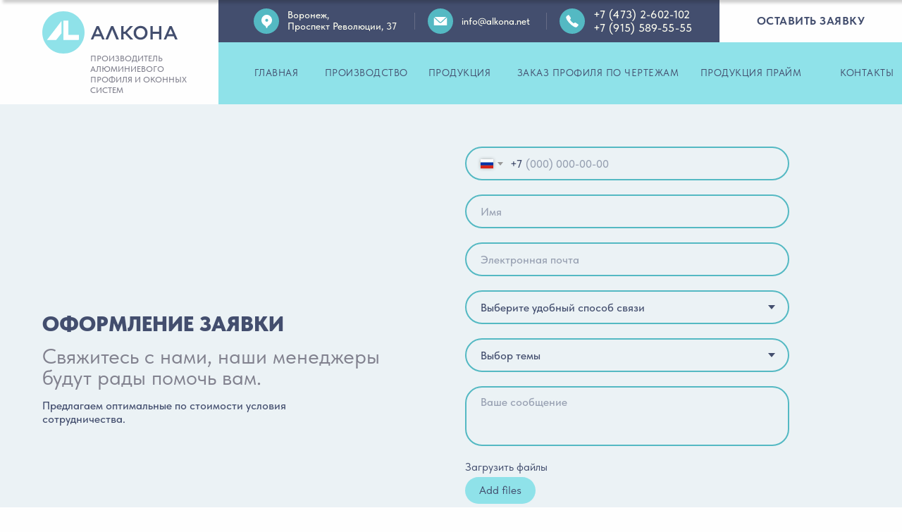

--- FILE ---
content_type: text/html; charset=UTF-8
request_url: https://alkona.net/form
body_size: 37592
content:
<!DOCTYPE html> <html> <head> <meta charset="utf-8" /> <meta http-equiv="Content-Type" content="text/html; charset=utf-8" /> <meta name="viewport" content="width=device-width, initial-scale=1.0" /> <!--metatextblock--> <title>Написать нам</title> <meta name="description" content="Предлагаем оптимальные по стоимости условия сотрудничества." /> <meta property="og:url" content="https://alkona.net/form" /> <meta property="og:title" content="Написать нам" /> <meta property="og:description" content="Предлагаем оптимальные по стоимости условия сотрудничества." /> <meta property="og:type" content="website" /> <meta property="og:image" content="https://static.tildacdn.com/tild3231-6433-4531-b166-656135396561/010_logo_svg.svg" /> <link rel="canonical" href="https://alkona.net/form"> <!--/metatextblock--> <meta name="format-detection" content="telephone=no" /> <meta http-equiv="x-dns-prefetch-control" content="on"> <link rel="dns-prefetch" href="https://ws.tildacdn.com"> <link rel="dns-prefetch" href="https://static.tildacdn.com"> <link rel="shortcut icon" href="https://static.tildacdn.com/tild3034-3931-4730-a661-626238343334/favicon.ico" type="image/x-icon" /> <link rel="apple-touch-icon" href="https://static.tildacdn.com/tild3636-3932-4632-a536-653235306137/logo_svg.svg"> <link rel="apple-touch-icon" sizes="76x76" href="https://static.tildacdn.com/tild3636-3932-4632-a536-653235306137/logo_svg.svg"> <link rel="apple-touch-icon" sizes="152x152" href="https://static.tildacdn.com/tild3636-3932-4632-a536-653235306137/logo_svg.svg"> <link rel="apple-touch-startup-image" href="https://static.tildacdn.com/tild3636-3932-4632-a536-653235306137/logo_svg.svg"> <meta name="msapplication-TileColor" content="#000000"> <meta name="msapplication-TileImage" content="https://static.tildacdn.com/tild3662-3236-4335-b830-646431376664/logo_png.png"> <!-- Assets --> <script src="https://neo.tildacdn.com/js/tilda-fallback-1.0.min.js" async charset="utf-8"></script> <link rel="stylesheet" href="https://static.tildacdn.com/css/tilda-grid-3.0.min.css" type="text/css" media="all" onerror="this.loaderr='y';"/> <link rel="stylesheet" href="https://static.tildacdn.com/ws/project7016658/tilda-blocks-page35334810.min.css?t=1758092040" type="text/css" media="all" onerror="this.loaderr='y';" /> <link rel="stylesheet" href="https://static.tildacdn.com/css/tilda-forms-1.0.min.css" type="text/css" media="all" onerror="this.loaderr='y';" /> <link rel="stylesheet" href="https://static.tildacdn.com/css/fonts-tildasans.css" type="text/css" media="all" onerror="this.loaderr='y';" /> <script nomodule src="https://static.tildacdn.com/js/tilda-polyfill-1.0.min.js" charset="utf-8"></script> <script type="text/javascript">function t_onReady(func) {if(document.readyState!='loading') {func();} else {document.addEventListener('DOMContentLoaded',func);}}
function t_onFuncLoad(funcName,okFunc,time) {if(typeof window[funcName]==='function') {okFunc();} else {setTimeout(function() {t_onFuncLoad(funcName,okFunc,time);},(time||100));}}function t396_initialScale(t){var e=document.getElementById("rec"+t);if(e){var i=e.querySelector(".t396__artboard");if(i){window.tn_scale_initial_window_width||(window.tn_scale_initial_window_width=document.documentElement.clientWidth);var a=window.tn_scale_initial_window_width,r=[],n,l=i.getAttribute("data-artboard-screens");if(l){l=l.split(",");for(var o=0;o<l.length;o++)r[o]=parseInt(l[o],10)}else r=[320,480,640,960,1200];for(var o=0;o<r.length;o++){var d=r[o];a>=d&&(n=d)}var _="edit"===window.allrecords.getAttribute("data-tilda-mode"),c="center"===t396_getFieldValue(i,"valign",n,r),s="grid"===t396_getFieldValue(i,"upscale",n,r),w=t396_getFieldValue(i,"height_vh",n,r),g=t396_getFieldValue(i,"height",n,r),u=!!window.opr&&!!window.opr.addons||!!window.opera||-1!==navigator.userAgent.indexOf(" OPR/");if(!_&&c&&!s&&!w&&g&&!u){var h=parseFloat((a/n).toFixed(3)),f=[i,i.querySelector(".t396__carrier"),i.querySelector(".t396__filter")],v=Math.floor(parseInt(g,10)*h)+"px",p;i.style.setProperty("--initial-scale-height",v);for(var o=0;o<f.length;o++)f[o].style.setProperty("height","var(--initial-scale-height)");t396_scaleInitial__getElementsToScale(i).forEach((function(t){t.style.zoom=h}))}}}}function t396_scaleInitial__getElementsToScale(t){return t?Array.prototype.slice.call(t.children).filter((function(t){return t&&(t.classList.contains("t396__elem")||t.classList.contains("t396__group"))})):[]}function t396_getFieldValue(t,e,i,a){var r,n=a[a.length-1];if(!(r=i===n?t.getAttribute("data-artboard-"+e):t.getAttribute("data-artboard-"+e+"-res-"+i)))for(var l=0;l<a.length;l++){var o=a[l];if(!(o<=i)&&(r=o===n?t.getAttribute("data-artboard-"+e):t.getAttribute("data-artboard-"+e+"-res-"+o)))break}return r}window.TN_SCALE_INITIAL_VER="1.0",window.tn_scale_initial_window_width=null;</script> <script src="https://static.tildacdn.com/js/jquery-1.10.2.min.js" charset="utf-8" onerror="this.loaderr='y';"></script> <script src="https://static.tildacdn.com/js/tilda-scripts-3.0.min.js" charset="utf-8" defer onerror="this.loaderr='y';"></script> <script src="https://static.tildacdn.com/ws/project7016658/tilda-blocks-page35334810.min.js?t=1758092040" charset="utf-8" async onerror="this.loaderr='y';"></script> <script src="https://static.tildacdn.com/js/tilda-lazyload-1.0.min.js" charset="utf-8" async onerror="this.loaderr='y';"></script> <script src="https://static.tildacdn.com/js/tilda-zero-1.1.min.js" charset="utf-8" async onerror="this.loaderr='y';"></script> <script src="https://static.tildacdn.com/js/tilda-forms-1.0.min.js" charset="utf-8" async onerror="this.loaderr='y';"></script> <script src="https://static.tildacdn.com/js/tilda-zero-forms-1.0.min.js" charset="utf-8" async onerror="this.loaderr='y';"></script> <script src="https://static.tildacdn.com/js/tilda-zero-scale-1.0.min.js" charset="utf-8" async onerror="this.loaderr='y';"></script> <script src="https://static.tildacdn.com/js/tilda-events-1.0.min.js" charset="utf-8" async onerror="this.loaderr='y';"></script> <script type="text/javascript">window.dataLayer=window.dataLayer||[];</script> <script type="text/javascript">(function() {if((/bot|google|yandex|baidu|bing|msn|duckduckbot|teoma|slurp|crawler|spider|robot|crawling|facebook/i.test(navigator.userAgent))===false&&typeof(sessionStorage)!='undefined'&&sessionStorage.getItem('visited')!=='y'&&document.visibilityState){var style=document.createElement('style');style.type='text/css';style.innerHTML='@media screen and (min-width: 980px) {.t-records {opacity: 0;}.t-records_animated {-webkit-transition: opacity ease-in-out .2s;-moz-transition: opacity ease-in-out .2s;-o-transition: opacity ease-in-out .2s;transition: opacity ease-in-out .2s;}.t-records.t-records_visible {opacity: 1;}}';document.getElementsByTagName('head')[0].appendChild(style);function t_setvisRecs(){var alr=document.querySelectorAll('.t-records');Array.prototype.forEach.call(alr,function(el) {el.classList.add("t-records_animated");});setTimeout(function() {Array.prototype.forEach.call(alr,function(el) {el.classList.add("t-records_visible");});sessionStorage.setItem("visited","y");},400);}
document.addEventListener('DOMContentLoaded',t_setvisRecs);}})();</script></head> <body class="t-body" style="margin:0;"> <!--allrecords--> <div id="allrecords" class="t-records" data-hook="blocks-collection-content-node" data-tilda-project-id="7016658" data-tilda-page-id="35334810" data-tilda-page-alias="form" data-tilda-formskey="7d3f4e04eec5bf7032f988b6f7016658" data-tilda-lazy="yes" data-tilda-root-zone="com" data-tilda-project-country="RU"> <!--header--> <header id="t-header" class="t-records" data-hook="blocks-collection-content-node" data-tilda-project-id="7016658" data-tilda-page-id="35149873" data-tilda-page-alias="header" data-tilda-formskey="7d3f4e04eec5bf7032f988b6f7016658" data-tilda-lazy="yes" data-tilda-root-zone="com" data-tilda-project-country="RU"> <div id="rec567928462" class="r t-rec uc-header" style=" " data-animationappear="off" data-record-type="396"> <!-- T396 --> <style>#rec567928462 .t396__artboard {height:148px;background-color:#fefefe;overflow:visible;}#rec567928462 .t396__filter {height:148px;}#rec567928462 .t396__carrier{height:148px;background-position:center center;background-attachment:scroll;background-size:cover;background-repeat:no-repeat;}@media screen and (max-width:1279px) {#rec567928462 .t396__artboard,#rec567928462 .t396__filter,#rec567928462 .t396__carrier {height:131px;}#rec567928462 .t396__filter {}#rec567928462 .t396__carrier {background-attachment:scroll;}}@media screen and (max-width:1023px) {#rec567928462 .t396__artboard,#rec567928462 .t396__filter,#rec567928462 .t396__carrier {}#rec567928462 .t396__filter {}#rec567928462 .t396__carrier {background-attachment:scroll;}}@media screen and (max-width:767px) {#rec567928462 .t396__artboard,#rec567928462 .t396__filter,#rec567928462 .t396__carrier {height:117px;}#rec567928462 .t396__filter {}#rec567928462 .t396__carrier {background-attachment:scroll;}}@media screen and (max-width:692px) {#rec567928462 .t396__artboard,#rec567928462 .t396__filter,#rec567928462 .t396__carrier {}#rec567928462 .t396__filter {}#rec567928462 .t396__carrier {background-attachment:scroll;}}#rec567928462 .tn-elem[data-elem-id="1679675049802"]{z-index:3;top:60px;left:0px;width:100%;height:88px;}#rec567928462 .tn-elem[data-elem-id="1679675049802"] .tn-atom {border-radius:0px 0px 0px 0px;background-color:#8fe2e9;background-position:center center;border-color:transparent ;border-style:solid;}@media screen and (max-width:1279px) {#rec567928462 .tn-elem[data-elem-id="1679675049802"] {top:53px;height:78px;}#rec567928462 .tn-elem[data-elem-id="1679675049802"] .tn-atom {background-position:center center;background-size:cover;}}@media screen and (max-width:1023px) {#rec567928462 .tn-elem[data-elem-id="1679675049802"] .tn-atom {background-position:center center;background-size:cover;}}@media screen and (max-width:767px) {#rec567928462 .tn-elem[data-elem-id="1679675049802"] {top:46px;height:71px;}#rec567928462 .tn-elem[data-elem-id="1679675049802"] .tn-atom {background-position:center center;background-size:cover;}}@media screen and (max-width:692px) {#rec567928462 .tn-elem[data-elem-id="1679675049802"] {height:71px;}#rec567928462 .tn-elem[data-elem-id="1679675049802"] .tn-atom {background-position:center center;background-size:cover;}}#rec567928462 .tn-elem[data-elem-id="1679661389703"]{z-index:4;top:0px;left:0px;width:100%;height:60px;}#rec567928462 .tn-elem[data-elem-id="1679661389703"] .tn-atom {border-radius:0px 0px 0px 0px;background-color:#434e6e;background-position:center center;border-color:transparent ;border-style:solid;}@media screen and (max-width:1279px) {#rec567928462 .tn-elem[data-elem-id="1679661389703"] {height:53px;}#rec567928462 .tn-elem[data-elem-id="1679661389703"] .tn-atom {background-position:center center;background-size:cover;}}@media screen and (max-width:1023px) {#rec567928462 .tn-elem[data-elem-id="1679661389703"] .tn-atom {background-position:center center;background-size:cover;}}@media screen and (max-width:767px) {#rec567928462 .tn-elem[data-elem-id="1679661389703"] {top:0px;height:46px;}#rec567928462 .tn-elem[data-elem-id="1679661389703"] .tn-atom {background-position:center center;background-size:cover;}}@media screen and (max-width:692px) {#rec567928462 .tn-elem[data-elem-id="1679661389703"] .tn-atom {background-position:center center;background-size:cover;}}#rec567928462 .tn-elem[data-elem-id="1680601153050"]{z-index:5;top:0px;left:calc(50% - 960px + -1290px);width:1920px;height:148px;}#rec567928462 .tn-elem[data-elem-id="1680601153050"] .tn-atom {border-radius:0px 0px 0px 0px;background-color:#fefefe;background-position:center center;border-color:transparent ;border-style:solid;}@media screen and (max-width:1279px) {#rec567928462 .tn-elem[data-elem-id="1680601153050"] {left:calc(50% - 960px + -1118px);height:131px;}}@media screen and (max-width:1023px) {#rec567928462 .tn-elem[data-elem-id="1680601153050"] .tn-atom {background-position:center center;background-size:cover;}}@media screen and (max-width:767px) {#rec567928462 .tn-elem[data-elem-id="1680601153050"] {left:calc(50% - 960px + -958px);height:117px;}}@media screen and (max-width:692px) {}#rec567928462 .tn-elem[data-elem-id="1679654785992"]{z-index:6;top:82px;left:calc(50% - 640px + 58px);width:10px;height:10px;}#rec567928462 .tn-elem[data-elem-id="1679654785992"] .tn-atom {border-radius:0px 0px 0px 0px;background-color:#fefefe;background-position:center center;border-color:transparent ;border-style:solid;}@media screen and (max-width:1279px) {#rec567928462 .tn-elem[data-elem-id="1679654785992"] {width:363px;height:131px;}}@media screen and (max-width:1023px) {#rec567928462 .tn-elem[data-elem-id="1679654785992"] {width:235px;}}@media screen and (max-width:767px) {#rec567928462 .tn-elem[data-elem-id="1679654785992"] {width:360px;height:117px;}}@media screen and (max-width:692px) {#rec567928462 .tn-elem[data-elem-id="1679654785992"] {top:0px;left:calc(50% - 180px + 0px);width:193px;}}#rec567928462 .tn-elem[data-elem-id="1679654851081"]{z-index:7;top:16px;left:calc(50% - 640px + 60px);width:60px;height:auto;}#rec567928462 .tn-elem[data-elem-id="1679654851081"] .tn-atom {border-radius:0px 0px 0px 0px;background-position:center center;border-color:transparent ;border-style:solid;}#rec567928462 .tn-elem[data-elem-id="1679654851081"] .tn-atom__img {border-radius:0px 0px 0px 0px;object-position:center center;}@media screen and (max-width:1279px) {#rec567928462 .tn-elem[data-elem-id="1679654851081"] {top:14px;left:calc(50% - 512px + 148px);width:50px;height:auto;}}@media screen and (max-width:1023px) {#rec567928462 .tn-elem[data-elem-id="1679654851081"] {left:calc(50% - 384px + 20px);height:auto;}}@media screen and (max-width:767px) {#rec567928462 .tn-elem[data-elem-id="1679654851081"] {top:13px;left:calc(50% - 346.5px + 183px);width:42px;height:auto;}}@media screen and (max-width:692px) {#rec567928462 .tn-elem[data-elem-id="1679654851081"] {left:calc(50% - 180px + 16px);height:auto;}}#rec567928462 .tn-elem[data-elem-id="1679655123249"]{z-index:8;top:36px;left:calc(50% - 640px + 128px);width:125px;height:auto;}#rec567928462 .tn-elem[data-elem-id="1679655123249"] .tn-atom {border-radius:0px 0px 0px 0px;background-position:center center;border-color:transparent ;border-style:solid;}#rec567928462 .tn-elem[data-elem-id="1679655123249"] .tn-atom__img {border-radius:0px 0px 0px 0px;object-position:center center;}@media screen and (max-width:1279px) {#rec567928462 .tn-elem[data-elem-id="1679655123249"] {top:31px;left:calc(50% - 512px + 205px);width:102px;height:auto;}}@media screen and (max-width:1023px) {#rec567928462 .tn-elem[data-elem-id="1679655123249"] {left:calc(50% - 384px + 77px);height:auto;}}@media screen and (max-width:767px) {#rec567928462 .tn-elem[data-elem-id="1679655123249"] {top:27px;left:calc(50% - 346.5px + 232px);width:82px;height:auto;}}@media screen and (max-width:692px) {#rec567928462 .tn-elem[data-elem-id="1679655123249"] {left:calc(50% - 180px + 65px);height:auto;}}#rec567928462 .tn-elem[data-elem-id="1679655812732"]{color:#81818e;z-index:9;top:76px;left:calc(50% - 640px + 128px);width:160px;height:auto;}#rec567928462 .tn-elem[data-elem-id="1679655812732"] .tn-atom {vertical-align:middle;color:#81818e;font-size:12px;font-family:'TildaSans',Arial,sans-serif;line-height:1.25;font-weight:500;text-transform:uppercase;background-position:center center;border-color:transparent ;border-style:solid;}@media screen and (max-width:1279px) {#rec567928462 .tn-elem[data-elem-id="1679655812732"] {top:64px;left:calc(50% - 512px + 208px);height:auto;}#rec567928462 .tn-elem[data-elem-id="1679655812732"] .tn-atom{font-size:11px;background-size:cover;}}@media screen and (max-width:1023px) {#rec567928462 .tn-elem[data-elem-id="1679655812732"] {left:calc(50% - 384px + 80px);height:auto;}}@media screen and (max-width:767px) {#rec567928462 .tn-elem[data-elem-id="1679655812732"] {top:55px;left:calc(50% - 346.5px + 231px);width:118px;height:auto;}#rec567928462 .tn-elem[data-elem-id="1679655812732"] .tn-atom{font-size:10px;background-size:cover;}}@media screen and (max-width:692px) {#rec567928462 .tn-elem[data-elem-id="1679655812732"] {top:55px;left:calc(50% - 180px + 64px);height:auto;}}#rec567928462 .tn-elem[data-elem-id="1679668535195"]{color:#fefeef;z-index:10;top:13px;left:calc(50% - 640px + 408px);width:172px;height:auto;}#rec567928462 .tn-elem[data-elem-id="1679668535195"] .tn-atom {vertical-align:middle;color:#fefeef;font-size:14px;font-family:'TildaSans',Arial,sans-serif;line-height:1.21;font-weight:500;background-position:center center;border-color:transparent ;border-style:solid;}@media screen and (max-width:1279px) {#rec567928462 .tn-elem[data-elem-id="1679668535195"] {top:11px;left:calc(50% - 512px + 439px);width:150px;height:auto;}#rec567928462 .tn-elem[data-elem-id="1679668535195"] .tn-atom{font-size:12px;background-size:cover;}}@media screen and (max-width:1023px) {#rec567928462 .tn-elem[data-elem-id="1679668535195"] {top:-79px;left:calc(50% - 384px + 338px);height:auto;}#rec567928462 .tn-elem[data-elem-id="1679668535195"] .tn-atom {background-size:cover;opacity:0;}}@media screen and (max-width:767px) {#rec567928462 .tn-elem[data-elem-id="1679668535195"] {left:calc(50% - 346.5px + 324px);width:137px;height:auto;}#rec567928462 .tn-elem[data-elem-id="1679668535195"] .tn-atom{font-size:11px;background-size:cover;opacity:0;}}@media screen and (max-width:692px) {#rec567928462 .tn-elem[data-elem-id="1679668535195"] {top:-66px;left:calc(50% - 180px + -215px);height:auto;}#rec567928462 .tn-elem[data-elem-id="1679668535195"] .tn-atom {background-size:cover;opacity:0;}}#rec567928462 .tn-elem[data-elem-id="1679661897803"]{z-index:11;top:12px;left:calc(50% - 640px + 360px);width:36px;height:auto;}#rec567928462 .tn-elem[data-elem-id="1679661897803"] .tn-atom {border-radius:0px 0px 0px 0px;background-position:center center;border-color:transparent ;border-style:solid;}#rec567928462 .tn-elem[data-elem-id="1679661897803"] .tn-atom__img {border-radius:0px 0px 0px 0px;object-position:center center;}@media screen and (max-width:1279px) {#rec567928462 .tn-elem[data-elem-id="1679661897803"] {top:11px;left:calc(50% - 512px + 397px);width:31px;height:auto;}}@media screen and (max-width:1023px) {#rec567928462 .tn-elem[data-elem-id="1679661897803"] {top:11px;left:calc(50% - 384px + 269px);height:auto;}}@media screen and (max-width:767px) {#rec567928462 .tn-elem[data-elem-id="1679661897803"] {top:10px;left:calc(50% - 346.5px + 372px);width:26px;height:auto;}}@media screen and (max-width:692px) {#rec567928462 .tn-elem[data-elem-id="1679661897803"] {top:-51px;left:calc(50% - 180px + -95px);height:auto;}#rec567928462 .tn-elem[data-elem-id="1679661897803"] .tn-atom {background-size:cover;opacity:0;}}#rec567928462 .tn-elem[data-elem-id="1679668966280"]{z-index:12;top:18px;left:calc(50% - 640px + 588px);width:1px;height:24px;}#rec567928462 .tn-elem[data-elem-id="1679668966280"] .tn-atom {border-radius:0px 0px 0px 0px;background-color:#666c86;background-position:center center;border-color:transparent ;border-style:solid;}@media screen and (max-width:1279px) {#rec567928462 .tn-elem[data-elem-id="1679668966280"] {top:16px;left:calc(50% - 512px + 594px);height:21px;}}@media screen and (max-width:1023px) {#rec567928462 .tn-elem[data-elem-id="1679668966280"] {top:16px;left:calc(50% - 384px + 321px);}}@media screen and (max-width:767px) {#rec567928462 .tn-elem[data-elem-id="1679668966280"] {top:14px;left:calc(50% - 346.5px + 412px);height:18px;}}@media screen and (max-width:692px) {#rec567928462 .tn-elem[data-elem-id="1679668966280"] {top:-36px;left:calc(50% - 180px + -46px);}}#rec567928462 .tn-elem[data-elem-id="1679668943088"]{color:#fefeef;z-index:13;top:22px;left:calc(50% - 640px + 655px);width:112px;height:auto;}#rec567928462 .tn-elem[data-elem-id="1679668943088"] .tn-atom {vertical-align:middle;color:#fefeef;font-size:14px;font-family:'TildaSans',Arial,sans-serif;line-height:1.21;font-weight:500;background-position:center center;border-color:transparent ;border-style:solid;}@media screen and (max-width:1279px) {#rec567928462 .tn-elem[data-elem-id="1679668943088"] {top:19px;left:calc(50% - 512px + 652px);width:98px;height:auto;}#rec567928462 .tn-elem[data-elem-id="1679668943088"] .tn-atom{font-size:12px;background-size:cover;}}@media screen and (max-width:1023px) {#rec567928462 .tn-elem[data-elem-id="1679668943088"] {top:19px;left:calc(50% - 384px + 385px);height:auto;}}@media screen and (max-width:767px) {#rec567928462 .tn-elem[data-elem-id="1679668943088"] {top:-61px;left:calc(50% - 346.5px + 334pxpx);width:90px;height:auto;}#rec567928462 .tn-elem[data-elem-id="1679668943088"] .tn-atom{font-size:11px;background-size:cover;opacity:0;}}@media screen and (max-width:692px) {#rec567928462 .tn-elem[data-elem-id="1679668943088"] {top:-48px;left:calc(50% - 180px + -205px);height:auto;}#rec567928462 .tn-elem[data-elem-id="1679668943088"] .tn-atom {background-size:cover;opacity:0;}}#rec567928462 .tn-elem[data-elem-id="1679668943068"]{z-index:14;top:12px;left:calc(50% - 640px + 607px);width:36px;height:auto;}#rec567928462 .tn-elem[data-elem-id="1679668943068"] .tn-atom {border-radius:0px 0px 0px 0px;background-position:center center;border-color:transparent ;border-style:solid;}#rec567928462 .tn-elem[data-elem-id="1679668943068"] .tn-atom__img {border-radius:0px 0px 0px 0px;object-position:center center;}@media screen and (max-width:1279px) {#rec567928462 .tn-elem[data-elem-id="1679668943068"] {top:11px;left:calc(50% - 512px + 610px);width:31px;height:auto;}}@media screen and (max-width:1023px) {#rec567928462 .tn-elem[data-elem-id="1679668943068"] {top:11px;left:calc(50% - 384px + 343px);height:auto;}}@media screen and (max-width:767px) {#rec567928462 .tn-elem[data-elem-id="1679668943068"] {top:10px;left:calc(50% - 346.5px + 427px);width:26px;height:auto;}}@media screen and (max-width:692px) {#rec567928462 .tn-elem[data-elem-id="1679668943068"] {top:10px;left:calc(50% - 180px + 216px);height:auto;}#rec567928462 .tn-elem[data-elem-id="1679668943068"] .tn-atom {background-size:cover;opacity:1;}}#rec567928462 .tn-elem[data-elem-id="1679669559973"]{z-index:15;top:12px;left:calc(50% - 640px + 794px);width:36px;height:auto;}#rec567928462 .tn-elem[data-elem-id="1679669559973"] .tn-atom {border-radius:0px 0px 0px 0px;background-position:center center;border-color:transparent ;border-style:solid;}#rec567928462 .tn-elem[data-elem-id="1679669559973"] .tn-atom__img {border-radius:0px 0px 0px 0px;object-position:center center;}@media screen and (max-width:1279px) {#rec567928462 .tn-elem[data-elem-id="1679669559973"] {top:11px;left:calc(50% - 512px + 771px);width:31px;height:auto;}}@media screen and (max-width:1023px) {#rec567928462 .tn-elem[data-elem-id="1679669559973"] {top:11px;left:calc(50% - 384px + 516px);height:auto;}}@media screen and (max-width:767px) {#rec567928462 .tn-elem[data-elem-id="1679669559973"] {top:10px;left:calc(50% - 346.5px + 482px);width:26px;height:auto;}}@media screen and (max-width:692px) {#rec567928462 .tn-elem[data-elem-id="1679669559973"] {top:10px;left:calc(50% - 180px + 265px);height:auto;}#rec567928462 .tn-elem[data-elem-id="1679669559973"] .tn-atom {background-size:cover;opacity:1;}}#rec567928462 .tn-elem[data-elem-id="1679669559992"]{color:#fefeef;z-index:16;top:11px;left:calc(50% - 640px + 842px);width:152px;height:auto;}#rec567928462 .tn-elem[data-elem-id="1679669559992"] .tn-atom {vertical-align:middle;color:#fefeef;font-size:16px;font-family:'TildaSans',Arial,sans-serif;line-height:1.21;font-weight:500;letter-spacing:0.3px;background-position:center center;border-color:transparent ;border-style:solid;}@media screen and (max-width:1279px) {#rec567928462 .tn-elem[data-elem-id="1679669559992"] {top:9px;left:calc(50% - 512px + 813px);width:135px;height:auto;}#rec567928462 .tn-elem[data-elem-id="1679669559992"] .tn-atom{font-size:14px;background-size:cover;}}@media screen and (max-width:1023px) {#rec567928462 .tn-elem[data-elem-id="1679669559992"] {top:9px;left:calc(50% - 384px + 558px);height:auto;}}@media screen and (max-width:767px) {#rec567928462 .tn-elem[data-elem-id="1679669559992"] {top:7px;left:calc(50% - 346.5px + 518px);width:123px;height:auto;}#rec567928462 .tn-elem[data-elem-id="1679669559992"] .tn-atom{font-size:13px;background-size:cover;}}@media screen and (max-width:692px) {#rec567928462 .tn-elem[data-elem-id="1679669559992"] {top:-48px;left:calc(50% - 180px + 205px);height:auto;}#rec567928462 .tn-elem[data-elem-id="1679669559992"] {text-align:center;}#rec567928462 .tn-elem[data-elem-id="1679669559992"] .tn-atom {background-size:cover;opacity:0;}}#rec567928462 .tn-elem[data-elem-id="1679669560007"]{z-index:17;top:18px;left:calc(50% - 640px + 775px);width:1px;height:24px;}#rec567928462 .tn-elem[data-elem-id="1679669560007"] .tn-atom {border-radius:0px 0px 0px 0px;background-color:#666c86;background-position:center center;border-color:transparent ;border-style:solid;}@media screen and (max-width:1279px) {#rec567928462 .tn-elem[data-elem-id="1679669560007"] {top:16px;left:calc(50% - 512px + 755px);height:21px;}}@media screen and (max-width:1023px) {#rec567928462 .tn-elem[data-elem-id="1679669560007"] {top:16px;left:calc(50% - 384px + 494px);}}@media screen and (max-width:767px) {#rec567928462 .tn-elem[data-elem-id="1679669560007"] {top:14px;left:calc(50% - 346.5px + 467px);height:18px;}}@media screen and (max-width:692px) {#rec567928462 .tn-elem[data-elem-id="1679669560007"] {top:-43px;left:calc(50% - 180px + -174px);}#rec567928462 .tn-elem[data-elem-id="1679669560007"] .tn-atom {background-size:cover;opacity:0;}}#rec567928462 .tn-elem[data-elem-id="1679669789543"]{color:#434e6e;text-align:center;z-index:18;top:0px;left:calc(50% - 640px + 1021px);width:259px;height:60px;}#rec567928462 .tn-elem[data-elem-id="1679669789543"] .tn-atom{color:#434e6e;font-size:16px;font-family:'TildaSans',Arial,sans-serif;line-height:1.55;font-weight:700;letter-spacing:0.5px;text-transform:uppercase;border-radius:0px 0px 0px 0px;background-color:#fefefe;background-position:center center;border-color:transparent ;border-style:none;transition:background-color 0.2s ease-in-out,color 0.2s ease-in-out,border-color 0.2s ease-in-out;}@media (hover),(min-width:0\0) {#rec567928462 .tn-elem[data-elem-id="1679669789543"] .tn-atom:hover {background-color:#81818e;background-image:none;}#rec567928462 .tn-elem[data-elem-id="1679669789543"] .tn-atom:hover {color:#fefefe;}}@media screen and (max-width:1279px) {#rec567928462 .tn-elem[data-elem-id="1679669789543"] {top:67px;left:calc(50% - 512px + 592px);width:204px;height:50px;}#rec567928462 .tn-elem[data-elem-id="1679669789543"] .tn-atom{font-size:14px;background-size:cover;}}@media screen and (max-width:1023px) {#rec567928462 .tn-elem[data-elem-id="1679669789543"] {left:calc(50% - 384px + 400px);}}@media screen and (max-width:767px) {#rec567928462 .tn-elem[data-elem-id="1679669789543"] {top:60px;left:calc(50% - 346.5px + 448px);width:158px;height:42px;}#rec567928462 .tn-elem[data-elem-id="1679669789543"] .tn-atom{font-size:11px;background-size:cover;}}@media screen and (max-width:692px) {#rec567928462 .tn-elem[data-elem-id="1679669789543"] {top:46px;left:calc(50% - 180px + 193px);width:167px;height:71px;}#rec567928462 .tn-elem[data-elem-id="1679669789543"]{color:#434e6e;}#rec567928462 .tn-elem[data-elem-id="1679669789543"] .tn-atom{color:#434e6e;font-size:12px;background-color:#8fe2e9;background-size:cover;}}#rec567928462 .tn-elem[data-elem-id="1679671616497"]{z-index:19;top:0px;left:calc(50% - 640px + -93px);width:93px;height:78px;}#rec567928462 .tn-elem[data-elem-id="1679671616497"] .tn-atom{background-position:center center;border-color:transparent ;border-style:solid;}@media screen and (max-width:1279px) {}@media screen and (max-width:1023px) {}@media screen and (max-width:767px) {}@media screen and (max-width:692px) {}#rec567928462 .tn-elem[data-elem-id="1679671310970"]{color:#434e6e;text-align:center;z-index:21;top:60px;left:calc(50% - 640px + 349px);width:86px;height:88px;}#rec567928462 .tn-elem[data-elem-id="1679671310970"] .tn-atom{color:#434e6e;font-size:14px;font-family:'TildaSans',Arial,sans-serif;line-height:1.55;font-weight:400;letter-spacing:0.5px;text-transform:uppercase;border-radius:0px 0px 0px 0px;background-position:center center;border-color:transparent ;border-style:none;transition:background-color 0.2s ease-in-out,color 0.2s ease-in-out,border-color 0.2s ease-in-out;}@media (hover),(min-width:0\0) {#rec567928462 .tn-elem[data-elem-id="1679671310970"] .tn-atom:hover {}#rec567928462 .tn-elem[data-elem-id="1679671310970"] .tn-atom:hover {color:#ffffff;}}@media screen and (max-width:1279px) {#rec567928462 .tn-elem[data-elem-id="1679671310970"] {top:-119px;left:calc(50% - 512px + 148px);width:60px;height:78px;}#rec567928462 .tn-elem[data-elem-id="1679671310970"] .tn-atom{font-size:12px;background-size:cover;opacity:0;}}@media screen and (max-width:1023px) {#rec567928462 .tn-elem[data-elem-id="1679671310970"] {left:calc(50% - 384px + 20px);}}@media screen and (max-width:767px) {#rec567928462 .tn-elem[data-elem-id="1679671310970"] {top:-123px;left:calc(50% - 346.5px + 16px);width:55px;height:71px;}#rec567928462 .tn-elem[data-elem-id="1679671310970"] .tn-atom{font-size:11px;background-size:cover;opacity:0;}}@media screen and (max-width:692px) {#rec567928462 .tn-elem[data-elem-id="1679671310970"] {top:-110px;left:calc(50% - 180px + -479px);width:360px;}#rec567928462 .tn-elem[data-elem-id="1679671310970"] .tn-atom {background-size:cover;opacity:0;}}#rec567928462 .tn-elem[data-elem-id="1679672626337"]{color:#434e6e;text-align:center;z-index:22;top:60px;left:calc(50% - 640px + 605px);width:94px;height:88px;}#rec567928462 .tn-elem[data-elem-id="1679672626337"] .tn-atom{color:#434e6e;font-size:14px;font-family:'TildaSans',Arial,sans-serif;line-height:1.55;font-weight:400;letter-spacing:0.5px;text-transform:uppercase;border-radius:0px 0px 0px 0px;background-position:center center;border-color:transparent ;border-style:none;transition:background-color 0.2s ease-in-out,color 0.2s ease-in-out,border-color 0.2s ease-in-out;}@media (hover),(min-width:0\0) {#rec567928462 .tn-elem[data-elem-id="1679672626337"] .tn-atom:hover {}#rec567928462 .tn-elem[data-elem-id="1679672626337"] .tn-atom:hover {color:#ffffff;}}@media screen and (max-width:1279px) {#rec567928462 .tn-elem[data-elem-id="1679672626337"] {top:-119px;left:calc(50% - 512px + 433px);width:81px;height:78px;}#rec567928462 .tn-elem[data-elem-id="1679672626337"] .tn-atom{font-size:12px;background-size:cover;opacity:0;}}@media screen and (max-width:1023px) {#rec567928462 .tn-elem[data-elem-id="1679672626337"] {left:calc(50% - 384px + 283px);}}@media screen and (max-width:767px) {#rec567928462 .tn-elem[data-elem-id="1679672626337"] {top:-123px;left:calc(50% - 346.5px + 252px);width:75px;height:71px;}#rec567928462 .tn-elem[data-elem-id="1679672626337"] .tn-atom{font-size:11px;background-size:cover;opacity:0;}}@media screen and (max-width:692px) {#rec567928462 .tn-elem[data-elem-id="1679672626337"] {top:-110px;left:calc(50% - 180px + -479px);width:360px;}#rec567928462 .tn-elem[data-elem-id="1679672626337"] .tn-atom {background-size:cover;opacity:0;}}#rec567928462 .tn-elem[data-elem-id="1679672752598"]{color:#434e6e;text-align:center;z-index:23;top:60px;left:calc(50% - 640px + 720px);width:257px;height:88px;}#rec567928462 .tn-elem[data-elem-id="1679672752598"] .tn-atom{color:#434e6e;font-size:14px;font-family:'TildaSans',Arial,sans-serif;line-height:1.55;font-weight:400;letter-spacing:0.5px;text-transform:uppercase;border-radius:0px 0px 0px 0px;background-position:center center;border-color:transparent ;border-style:none;transition:background-color 0.2s ease-in-out,color 0.2s ease-in-out,border-color 0.2s ease-in-out;}@media (hover),(min-width:0\0) {#rec567928462 .tn-elem[data-elem-id="1679672752598"] .tn-atom:hover {}#rec567928462 .tn-elem[data-elem-id="1679672752598"] .tn-atom:hover {color:#ffffff;}}@media screen and (max-width:1279px) {#rec567928462 .tn-elem[data-elem-id="1679672752598"] {top:-119px;left:calc(50% - 512px + 693px);width:118px;height:78px;}#rec567928462 .tn-elem[data-elem-id="1679672752598"] .tn-atom{font-size:12px;background-size:cover;opacity:0;}}@media screen and (max-width:1023px) {#rec567928462 .tn-elem[data-elem-id="1679672752598"] {left:calc(50% - 384px + 411px);}}@media screen and (max-width:767px) {#rec567928462 .tn-elem[data-elem-id="1679672752598"] {top:-123px;left:calc(50% - 346.5px + 367px);width:109px;height:71px;}#rec567928462 .tn-elem[data-elem-id="1679672752598"] .tn-atom{font-size:11px;background-size:cover;opacity:0;}}@media screen and (max-width:692px) {#rec567928462 .tn-elem[data-elem-id="1679672752598"] {top:-110px;left:calc(50% - 180px + -479px);width:360px;}#rec567928462 .tn-elem[data-elem-id="1679672752598"] .tn-atom {background-size:cover;opacity:0;}}#rec567928462 .tn-elem[data-elem-id="1679672558556"]{color:#434e6e;text-align:center;z-index:24;top:60px;left:calc(50% - 640px + 451px);width:137px;height:88px;}#rec567928462 .tn-elem[data-elem-id="1679672558556"] .tn-atom{color:#434e6e;font-size:14px;font-family:'TildaSans',Arial,sans-serif;line-height:1.55;font-weight:400;letter-spacing:0.5px;text-transform:uppercase;border-radius:0px 0px 0px 0px;background-position:center center;border-color:transparent ;border-style:none;transition:background-color 0.2s ease-in-out,color 0.2s ease-in-out,border-color 0.2s ease-in-out;}@media (hover),(min-width:0\0) {#rec567928462 .tn-elem[data-elem-id="1679672558556"] .tn-atom:hover {}#rec567928462 .tn-elem[data-elem-id="1679672558556"] .tn-atom:hover {color:#ffffff;}}@media screen and (max-width:1279px) {#rec567928462 .tn-elem[data-elem-id="1679672558556"] {top:-119px;left:calc(50% - 512px + 266px);width:109px;height:78px;}#rec567928462 .tn-elem[data-elem-id="1679672558556"] .tn-atom{font-size:12px;background-size:cover;opacity:0;}}@media screen and (max-width:1023px) {#rec567928462 .tn-elem[data-elem-id="1679672558556"] {left:calc(50% - 384px + 127px);}}@media screen and (max-width:767px) {#rec567928462 .tn-elem[data-elem-id="1679672558556"] {top:-123px;left:calc(50% - 346.5px + 111px);width:101px;height:71px;}#rec567928462 .tn-elem[data-elem-id="1679672558556"] .tn-atom{font-size:11px;background-size:cover;opacity:0;}}@media screen and (max-width:692px) {#rec567928462 .tn-elem[data-elem-id="1679672558556"] {top:-110px;left:calc(50% - 180px + -479px);width:360px;}#rec567928462 .tn-elem[data-elem-id="1679672558556"] .tn-atom {background-size:cover;opacity:0;}}#rec567928462 .tn-elem[data-elem-id="1679673830083"]{color:#ffffff;text-align:center;z-index:26;top:-50px;left:calc(50% + 640px - 40px + 0px);width:40px;height:40px;}#rec567928462 .tn-elem[data-elem-id="1679673830083"] .tn-atom{color:#ffffff;font-size:8px;font-family:'TildaSans',Arial,sans-serif;line-height:0;font-weight:600;border-radius:0px 0px 0px 0px;opacity:0;background-color:#fefefe;background-position:center center;border-color:transparent ;border-style:none;transition:background-color 0.2s ease-in-out,color 0.2s ease-in-out,border-color 0.2s ease-in-out;}@media screen and (max-width:1279px) {#rec567928462 .tn-elem[data-elem-id="1679673830083"] {top:0px;left:calc(50% + 512px - 40px + 0px);width:53px;height:53px;}#rec567928462 .tn-elem[data-elem-id="1679673830083"] .tn-atom {background-size:cover;opacity:1;}}@media screen and (max-width:1023px) {}@media screen and (max-width:767px) {#rec567928462 .tn-elem[data-elem-id="1679673830083"] {top:0px;left:calc(50% + 346.5px - 40px + 0px);width:46px;height:46px;}}@media screen and (max-width:692px) {#rec567928462 .tn-elem[data-elem-id="1679673830083"] {top:0px;left:calc(50% + 180px - 40px + 0px);width:46px;height:46px;}#rec567928462 .tn-elem[data-elem-id="1679673830083"] .tn-atom {background-size:cover;border-style:none;}}#rec567928462 .tn-elem[data-elem-id="1679673354336"]{z-index:27;top:-38px;left:calc(50% + 640px - 20px + -10px);width:20px;height:2px;}#rec567928462 .tn-elem[data-elem-id="1679673354336"] .tn-atom {border-radius:0px 0px 0px 0px;opacity:0;background-color:#54b9c3;background-position:center center;border-color:transparent ;border-style:solid;}@media screen and (max-width:1279px) {#rec567928462 .tn-elem[data-elem-id="1679673354336"] {top:18px;left:calc(50% + 512px - 20px + -13px);width:27px;height:2px;}#rec567928462 .tn-elem[data-elem-id="1679673354336"] .tn-atom {background-size:cover;opacity:1;}}@media screen and (max-width:1023px) {}@media screen and (max-width:767px) {#rec567928462 .tn-elem[data-elem-id="1679673354336"] {top:15px;left:calc(50% + 346.5px - 20px + -14px);width:18px;height:2px;}}@media screen and (max-width:692px) {#rec567928462 .tn-elem[data-elem-id="1679673354336"] {top:15px;left:calc(50% + 180px - 20px + -14px);width:18px;}}#rec567928462 .tn-elem[data-elem-id="1679673379018"]{z-index:28;top:-31px;left:calc(50% + 640px - 20px + -10px);width:20px;height:2px;}#rec567928462 .tn-elem[data-elem-id="1679673379018"] .tn-atom {border-radius:0px 0px 0px 0px;opacity:0;background-color:#54b9c3;background-position:center center;border-color:transparent ;border-style:solid;}@media screen and (max-width:1279px) {#rec567928462 .tn-elem[data-elem-id="1679673379018"] {top:26px;left:calc(50% + 512px - 20px + -13px);width:27px;height:2px;}#rec567928462 .tn-elem[data-elem-id="1679673379018"] .tn-atom {background-size:cover;opacity:1;}}@media screen and (max-width:1023px) {}@media screen and (max-width:767px) {#rec567928462 .tn-elem[data-elem-id="1679673379018"] {top:22px;left:calc(50% + 346.5px - 20px + -14px);width:18px;height:2px;}}@media screen and (max-width:692px) {#rec567928462 .tn-elem[data-elem-id="1679673379018"] {top:22px;left:calc(50% + 180px - 20px + -14px);width:18px;}}#rec567928462 .tn-elem[data-elem-id="1679673394930"]{z-index:29;top:-24px;left:calc(50% + 640px - 20px + -10px);width:20px;height:2px;}#rec567928462 .tn-elem[data-elem-id="1679673394930"] .tn-atom {border-radius:0px 0px 0px 0px;opacity:0;background-color:#54b9c3;background-position:center center;border-color:transparent ;border-style:solid;}@media screen and (max-width:1279px) {#rec567928462 .tn-elem[data-elem-id="1679673394930"] {top:34px;left:calc(50% + 512px - 20px + -13px);width:27px;height:2px;}#rec567928462 .tn-elem[data-elem-id="1679673394930"] .tn-atom {background-size:cover;opacity:1;}}@media screen and (max-width:1023px) {}@media screen and (max-width:767px) {#rec567928462 .tn-elem[data-elem-id="1679673394930"] {top:29px;left:calc(50% + 346.5px - 20px + -14px);width:18px;height:2px;}}@media screen and (max-width:692px) {#rec567928462 .tn-elem[data-elem-id="1679673394930"] {top:29px;left:calc(50% + 180px - 20px + -14px);width:18px;}}#rec567928462 .tn-elem[data-elem-id="1679829397765"]{z-index:30;top:-122px;left:calc(50% - 640px + 1250px);width:100px;height:100px;}#rec567928462 .tn-elem[data-elem-id="1679829397765"] .tn-atom {border-radius:0px 0px 0px 0px;background-position:center center;border-color:transparent ;border-style:solid;}@media screen and (max-width:1279px) {#rec567928462 .tn-elem[data-elem-id="1679829397765"] {top:0px;left:calc(50% - 512px + 0px);width:53px;height:53px;}}@media screen and (max-width:1023px) {}@media screen and (max-width:767px) {#rec567928462 .tn-elem[data-elem-id="1679829397765"] {top:0px;left:calc(50% - 346.5px + 0px);width:46px;height:46px;}}@media screen and (max-width:692px) {#rec567928462 .tn-elem[data-elem-id="1679829397765"] {top:0px;left:calc(50% - 180px + 0px);}}#rec567928462 .tn-elem[data-elem-id="1680525402600"]{z-index:31;top:0px;left:calc(50% - 640px + 775px);width:246px;height:60px;}#rec567928462 .tn-elem[data-elem-id="1680525402600"] .tn-atom {border-radius:0px 0px 0px 0px;background-position:center center;border-color:transparent ;border-style:solid;}@media screen and (max-width:1279px) {#rec567928462 .tn-elem[data-elem-id="1680525402600"] {left:calc(50% - 512px + 755px);width:216px;height:53px;}}@media screen and (max-width:1023px) {#rec567928462 .tn-elem[data-elem-id="1680525402600"] {left:calc(50% - 384px + 494px);width:221px;}}@media screen and (max-width:767px) {#rec567928462 .tn-elem[data-elem-id="1680525402600"] {left:calc(50% - 346.5px + 467px);width:180px;height:46px;}}@media screen and (max-width:692px) {#rec567928462 .tn-elem[data-elem-id="1680525402600"] {left:calc(50% - 180px + 253px);width:61px;}}#rec567928462 .tn-elem[data-elem-id="1679672752611"]{color:#434e6e;text-align:center;z-index:32;top:60px;left:calc(50% - 640px + 1179px);width:102px;height:88px;}#rec567928462 .tn-elem[data-elem-id="1679672752611"] .tn-atom{color:#434e6e;font-size:14px;font-family:'TildaSans',Arial,sans-serif;line-height:1.55;font-weight:400;letter-spacing:0.5px;text-transform:uppercase;border-radius:0px 0px 0px 0px;background-position:center center;border-color:transparent ;border-style:none;transition:background-color 0.2s ease-in-out,color 0.2s ease-in-out,border-color 0.2s ease-in-out;}@media (hover),(min-width:0\0) {#rec567928462 .tn-elem[data-elem-id="1679672752611"] .tn-atom:hover {}#rec567928462 .tn-elem[data-elem-id="1679672752611"] .tn-atom:hover {color:#ffffff;}}@media screen and (max-width:1279px) {#rec567928462 .tn-elem[data-elem-id="1679672752611"] {top:-119px;left:calc(50% - 512px + 869px);width:70px;height:78px;}#rec567928462 .tn-elem[data-elem-id="1679672752611"] .tn-atom{font-size:12px;background-size:cover;opacity:0;}}@media screen and (max-width:1023px) {#rec567928462 .tn-elem[data-elem-id="1679672752611"] {left:calc(50% - 384px + 686px);}}@media screen and (max-width:767px) {#rec567928462 .tn-elem[data-elem-id="1679672752611"] {top:-123px;left:calc(50% - 346.5px + 614px);width:65px;height:71px;}#rec567928462 .tn-elem[data-elem-id="1679672752611"] .tn-atom{font-size:11px;background-size:cover;opacity:0;}}@media screen and (max-width:692px) {#rec567928462 .tn-elem[data-elem-id="1679672752611"] {top:-110px;left:calc(50% - 180px + -479px);width:360px;}#rec567928462 .tn-elem[data-elem-id="1679672752611"] .tn-atom {background-size:cover;opacity:0;}}#rec567928462 .tn-elem[data-elem-id="1680525577163"]{z-index:33;top:0px;left:calc(50% - 640px + 588px);width:187px;height:60px;}#rec567928462 .tn-elem[data-elem-id="1680525577163"] .tn-atom {border-radius:0px 0px 0px 0px;background-position:center center;border-color:transparent ;border-style:solid;}@media screen and (max-width:1279px) {#rec567928462 .tn-elem[data-elem-id="1680525577163"] {left:calc(50% - 512px + 594px);width:161px;height:53px;}}@media screen and (max-width:1023px) {#rec567928462 .tn-elem[data-elem-id="1680525577163"] {left:calc(50% - 384px + 321px);width:173px;}}@media screen and (max-width:767px) {#rec567928462 .tn-elem[data-elem-id="1680525577163"] {left:calc(50% - 346.5px + 412px);width:55px;height:46px;}}@media screen and (max-width:692px) {#rec567928462 .tn-elem[data-elem-id="1680525577163"] {left:calc(50% - 180px + 193px);width:60px;}}#rec567928462 .tn-elem[data-elem-id="1689433289745"]{color:#434e6e;text-align:center;z-index:34;top:60px;left:calc(50% - 640px + 979px);width:173px;height:88px;}#rec567928462 .tn-elem[data-elem-id="1689433289745"] .tn-atom{color:#434e6e;font-size:14px;font-family:'TildaSans',Arial,sans-serif;line-height:1.55;font-weight:400;letter-spacing:0.5px;text-transform:uppercase;border-radius:0px 0px 0px 0px;background-position:center center;border-color:transparent ;border-style:none;transition:background-color 0.2s ease-in-out,color 0.2s ease-in-out,border-color 0.2s ease-in-out;}@media (hover),(min-width:0\0) {#rec567928462 .tn-elem[data-elem-id="1689433289745"] .tn-atom:hover {}#rec567928462 .tn-elem[data-elem-id="1689433289745"] .tn-atom:hover {color:#ffffff;}}@media screen and (max-width:1279px) {#rec567928462 .tn-elem[data-elem-id="1689433289745"] {top:-109pxpx;left:calc(50% - 512px + 582pxpx);width:77px;height:78px;}#rec567928462 .tn-elem[data-elem-id="1689433289745"] .tn-atom{font-size:12px;background-size:cover;opacity:0;}}@media screen and (max-width:1023px) {#rec567928462 .tn-elem[data-elem-id="1689433289745"] {left:calc(50% - 384px + 586pxpx);}}@media screen and (max-width:767px) {#rec567928462 .tn-elem[data-elem-id="1689433289745"] {top:-113pxpx;left:calc(50% - 346.5px + 526pxpx);width:71px;height:71px;}#rec567928462 .tn-elem[data-elem-id="1689433289745"] .tn-atom{font-size:11px;background-size:cover;opacity:0;}}@media screen and (max-width:692px) {#rec567928462 .tn-elem[data-elem-id="1689433289745"] {top:-100pxpx;left:calc(50% - 180px + -469pxpx);width:360px;}#rec567928462 .tn-elem[data-elem-id="1689433289745"] .tn-atom {background-size:cover;opacity:0;}}</style> <div class='t396'> <div class="t396__artboard" data-artboard-recid="567928462" data-artboard-screens="360,693,768,1024,1280" data-artboard-height="148" data-artboard-valign="top" data-artboard-upscale="grid" data-artboard-ovrflw="visible" data-artboard-height-res-693="117" data-artboard-height-res-1024="131" data-artboard-upscale-res-1024="window"> <div class="t396__carrier" data-artboard-recid="567928462"></div> <div class="t396__filter" data-artboard-recid="567928462"></div> <div class='t396__elem tn-elem tn-elem__5679284621679675049802' data-elem-id='1679675049802' data-elem-type='shape' data-field-top-value="60" data-field-left-value="0" data-field-height-value="88" data-field-width-value="100" data-field-axisy-value="top" data-field-axisx-value="left" data-field-container-value="window" data-field-topunits-value="px" data-field-leftunits-value="px" data-field-heightunits-value="px" data-field-widthunits-value="%" data-field-height-res-360-value="71" data-field-top-res-693-value="46" data-field-height-res-693-value="71" data-field-top-res-1024-value="53" data-field-height-res-1024-value="78"> <div class='tn-atom'> </div> </div> <div class='t396__elem tn-elem tn-elem__5679284621679661389703' data-elem-id='1679661389703' data-elem-type='shape' data-field-top-value="0" data-field-left-value="0" data-field-height-value="60" data-field-width-value="100" data-field-axisy-value="top" data-field-axisx-value="left" data-field-container-value="window" data-field-topunits-value="px" data-field-leftunits-value="px" data-field-heightunits-value="px" data-field-widthunits-value="%" data-field-container-res-360-value="grid" data-field-widthunits-res-360-value="%" data-field-top-res-693-value="0" data-field-height-res-693-value="46" data-field-height-res-1024-value="53"> <div class='tn-atom'> </div> </div> <div class='t396__elem tn-elem tn-elem__5679284621680601153050' data-elem-id='1680601153050' data-elem-type='shape' data-field-top-value="0" data-field-left-value="-1290" data-field-height-value="148" data-field-width-value="1920" data-field-axisy-value="top" data-field-axisx-value="center" data-field-container-value="window" data-field-topunits-value="px" data-field-leftunits-value="px" data-field-heightunits-value="px" data-field-widthunits-value="px" data-field-left-res-693-value="-958" data-field-height-res-693-value="117" data-field-widthunits-res-768-value="px" data-field-left-res-1024-value="-1118" data-field-height-res-1024-value="131"> <a class='tn-atom' href="/"> </a> </div> <div class='t396__elem tn-elem tn-elem__5679284621679654785992' data-elem-id='1679654785992' data-elem-type='shape' data-field-top-value="82" data-field-left-value="58" data-field-height-value="10" data-field-width-value="10" data-field-axisy-value="top" data-field-axisx-value="left" data-field-container-value="grid" data-field-topunits-value="px" data-field-leftunits-value="px" data-field-heightunits-value="px" data-field-widthunits-value="px" data-field-top-res-360-value="0" data-field-left-res-360-value="0" data-field-width-res-360-value="193" data-field-height-res-693-value="117" data-field-width-res-693-value="360" data-field-width-res-768-value="235" data-field-height-res-1024-value="131" data-field-width-res-1024-value="363"> <a class='tn-atom' href="/"> </a> </div> <div class='t396__elem tn-elem tn-elem__5679284621679654851081' data-elem-id='1679654851081' data-elem-type='image' data-field-top-value="16" data-field-left-value="60" data-field-height-value="60" data-field-width-value="60" data-field-axisy-value="top" data-field-axisx-value="left" data-field-container-value="grid" data-field-topunits-value="px" data-field-leftunits-value="px" data-field-heightunits-value="px" data-field-widthunits-value="px" data-field-filewidth-value="60" data-field-fileheight-value="60" data-field-lazyoff-value="y" data-field-heightmode-value="hug" data-field-left-res-360-value="16" data-field-height-res-360-value="42" data-field-top-res-693-value="13" data-field-left-res-693-value="183" data-field-height-res-693-value="42" data-field-width-res-693-value="42" data-field-left-res-768-value="20" data-field-height-res-768-value="50" data-field-top-res-1024-value="14" data-field-left-res-1024-value="148" data-field-height-res-1024-value="50" data-field-width-res-1024-value="50"> <a class='tn-atom' href="/"> <img class='tn-atom__img' src='https://static.tildacdn.com/tild6632-6230-4562-a266-303935356232/010_logo_svg.svg' alt='' imgfield='tn_img_1679654851081' /> </a> </div> <div class='t396__elem tn-elem tn-elem__5679284621679655123249' data-elem-id='1679655123249' data-elem-type='image' data-field-top-value="36" data-field-left-value="128" data-field-height-value="21" data-field-width-value="125" data-field-axisy-value="top" data-field-axisx-value="left" data-field-container-value="grid" data-field-topunits-value="px" data-field-leftunits-value="px" data-field-heightunits-value="px" data-field-widthunits-value="px" data-field-filewidth-value="125" data-field-fileheight-value="21" data-field-lazyoff-value="y" data-field-heightmode-value="hug" data-field-left-res-360-value="65" data-field-height-res-360-value="14" data-field-top-res-693-value="27" data-field-left-res-693-value="232" data-field-height-res-693-value="14" data-field-width-res-693-value="82" data-field-left-res-768-value="77" data-field-height-res-768-value="17" data-field-top-res-1024-value="31" data-field-left-res-1024-value="205" data-field-height-res-1024-value="17" data-field-width-res-1024-value="102"> <a class='tn-atom' href="/"> <img class='tn-atom__img' src='https://static.tildacdn.com/tild3032-3965-4061-b230-313862663664/020_logo_name_svg.svg' alt='' imgfield='tn_img_1679655123249' /> </a> </div> <div class='t396__elem tn-elem tn-elem__5679284621679655812732' data-elem-id='1679655812732' data-elem-type='text' data-field-top-value="76" data-field-left-value="128" data-field-height-value="60" data-field-width-value="160" data-field-axisy-value="top" data-field-axisx-value="left" data-field-container-value="grid" data-field-topunits-value="px" data-field-leftunits-value="px" data-field-heightunits-value="px" data-field-widthunits-value="px" data-field-textfit-value="autoheight" data-field-top-res-360-value="55" data-field-left-res-360-value="64" data-field-top-res-693-value="55" data-field-left-res-693-value="231" data-field-width-res-693-value="118" data-field-left-res-768-value="80" data-field-top-res-1024-value="64" data-field-left-res-1024-value="208"> <div class='tn-atom'><a href="/"style="color: inherit">Производитель алюминиевого профиля и оконных систем</a></div> </div> <div class='t396__elem tn-elem tn-elem__5679284621679668535195' data-elem-id='1679668535195' data-elem-type='text' data-field-top-value="13" data-field-left-value="408" data-field-height-value="34" data-field-width-value="172" data-field-axisy-value="top" data-field-axisx-value="left" data-field-container-value="grid" data-field-topunits-value="px" data-field-leftunits-value="px" data-field-heightunits-value="px" data-field-widthunits-value="px" data-field-textfit-value="autoheight" data-field-top-res-360-value="-66" data-field-left-res-360-value="-215" data-field-left-res-693-value="324" data-field-width-res-693-value="137" data-field-top-res-768-value="-79" data-field-left-res-768-value="338" data-field-top-res-1024-value="11" data-field-left-res-1024-value="439" data-field-width-res-1024-value="150"> <div class='tn-atom'field='tn_text_1679668535195'>Воронеж, <br>Проспект Революции, 37</div> </div> <div class='t396__elem tn-elem tn-elem__5679284621679661897803' data-elem-id='1679661897803' data-elem-type='image' data-field-top-value="12" data-field-left-value="360" data-field-height-value="36" data-field-width-value="36" data-field-axisy-value="top" data-field-axisx-value="left" data-field-container-value="grid" data-field-topunits-value="px" data-field-leftunits-value="px" data-field-heightunits-value="px" data-field-widthunits-value="px" data-field-filewidth-value="30" data-field-fileheight-value="30" data-field-lazyoff-value="y" data-field-heightmode-value="hug" data-field-top-res-360-value="-51" data-field-left-res-360-value="-95" data-field-height-res-360-value="26" data-field-top-res-693-value="10" data-field-left-res-693-value="372" data-field-height-res-693-value="26" data-field-width-res-693-value="26" data-field-top-res-768-value="11" data-field-left-res-768-value="269" data-field-height-res-768-value="31" data-field-top-res-1024-value="11" data-field-left-res-1024-value="397" data-field-height-res-1024-value="31" data-field-width-res-1024-value="31"> <div class='tn-atom'> <img class='tn-atom__img' src='https://static.tildacdn.com/tild6564-6465-4632-a532-626433333765/031_ico_svg.svg' alt='' imgfield='tn_img_1679661897803' /> </div> </div> <div class='t396__elem tn-elem tn-elem__5679284621679668966280' data-elem-id='1679668966280' data-elem-type='shape' data-field-top-value="18" data-field-left-value="588" data-field-height-value="24" data-field-width-value="1" data-field-axisy-value="top" data-field-axisx-value="left" data-field-container-value="grid" data-field-topunits-value="px" data-field-leftunits-value="px" data-field-heightunits-value="px" data-field-widthunits-value="px" data-field-top-res-360-value="-36" data-field-left-res-360-value="-46" data-field-top-res-693-value="14" data-field-left-res-693-value="412" data-field-height-res-693-value="18" data-field-top-res-768-value="16" data-field-left-res-768-value="321" data-field-top-res-1024-value="16" data-field-left-res-1024-value="594" data-field-height-res-1024-value="21"> <div class='tn-atom'> </div> </div> <div class='t396__elem tn-elem tn-elem__5679284621679668943088' data-elem-id='1679668943088' data-elem-type='text' data-field-top-value="22" data-field-left-value="655" data-field-height-value="17" data-field-width-value="112" data-field-axisy-value="top" data-field-axisx-value="left" data-field-container-value="grid" data-field-topunits-value="px" data-field-leftunits-value="px" data-field-heightunits-value="px" data-field-widthunits-value="px" data-field-textfit-value="autoheight" data-field-top-res-360-value="-48" data-field-left-res-360-value="-205" data-field-top-res-693-value="-61" data-field-left-res-693-value="334px" data-field-width-res-693-value="90" data-field-top-res-768-value="19" data-field-left-res-768-value="385" data-field-top-res-1024-value="19" data-field-left-res-1024-value="652" data-field-width-res-1024-value="98"> <div class='tn-atom'><a href="mailto:info@alkona.net"style="color: inherit">info@alkona.net</a></div> </div> <div class='t396__elem tn-elem tn-elem__5679284621679668943068' data-elem-id='1679668943068' data-elem-type='image' data-field-top-value="12" data-field-left-value="607" data-field-height-value="36" data-field-width-value="36" data-field-axisy-value="top" data-field-axisx-value="left" data-field-container-value="grid" data-field-topunits-value="px" data-field-leftunits-value="px" data-field-heightunits-value="px" data-field-widthunits-value="px" data-field-filewidth-value="30" data-field-fileheight-value="30" data-field-lazyoff-value="y" data-field-heightmode-value="hug" data-field-top-res-360-value="10" data-field-left-res-360-value="216" data-field-height-res-360-value="26" data-field-top-res-693-value="10" data-field-left-res-693-value="427" data-field-height-res-693-value="26" data-field-width-res-693-value="26" data-field-top-res-768-value="11" data-field-left-res-768-value="343" data-field-height-res-768-value="31" data-field-top-res-1024-value="11" data-field-left-res-1024-value="610" data-field-height-res-1024-value="31" data-field-width-res-1024-value="31"> <a class='tn-atom' href="mailto:info@alkona.net"> <img class='tn-atom__img' src='https://static.tildacdn.com/tild3234-3163-4661-b331-616233386134/032_ico_svg.svg' alt='' imgfield='tn_img_1679668943068' /> </a> </div> <div class='t396__elem tn-elem tn-elem__5679284621679669559973' data-elem-id='1679669559973' data-elem-type='image' data-field-top-value="12" data-field-left-value="794" data-field-height-value="36" data-field-width-value="36" data-field-axisy-value="top" data-field-axisx-value="left" data-field-container-value="grid" data-field-topunits-value="px" data-field-leftunits-value="px" data-field-heightunits-value="px" data-field-widthunits-value="px" data-field-filewidth-value="30" data-field-fileheight-value="30" data-field-lazyoff-value="y" data-field-heightmode-value="hug" data-field-top-res-360-value="10" data-field-left-res-360-value="265" data-field-height-res-360-value="26" data-field-top-res-693-value="10" data-field-left-res-693-value="482" data-field-height-res-693-value="26" data-field-width-res-693-value="26" data-field-top-res-768-value="11" data-field-left-res-768-value="516" data-field-height-res-768-value="31" data-field-top-res-1024-value="11" data-field-left-res-1024-value="771" data-field-height-res-1024-value="31" data-field-width-res-1024-value="31"> <div class='tn-atom'> <img class='tn-atom__img' src='https://static.tildacdn.com/tild6235-3338-4837-b066-373532333939/033_ico_svg.svg' alt='' imgfield='tn_img_1679669559973' /> </div> </div> <div class='t396__elem tn-elem tn-elem__5679284621679669559992' data-elem-id='1679669559992' data-elem-type='text' data-field-top-value="11" data-field-left-value="842" data-field-height-value="38" data-field-width-value="152" data-field-axisy-value="top" data-field-axisx-value="left" data-field-container-value="grid" data-field-topunits-value="px" data-field-leftunits-value="px" data-field-heightunits-value="px" data-field-widthunits-value="px" data-field-textfit-value="autoheight" data-field-top-res-360-value="-48" data-field-left-res-360-value="205" data-field-top-res-693-value="7" data-field-left-res-693-value="518" data-field-width-res-693-value="123" data-field-top-res-768-value="9" data-field-left-res-768-value="558" data-field-top-res-1024-value="9" data-field-left-res-1024-value="813" data-field-width-res-1024-value="135"> <div class='tn-atom'field='tn_text_1679669559992'>+7 (473) 2-602-102<br>+7 (915) 589-55-55 </div> </div> <div class='t396__elem tn-elem tn-elem__5679284621679669560007' data-elem-id='1679669560007' data-elem-type='shape' data-field-top-value="18" data-field-left-value="775" data-field-height-value="24" data-field-width-value="1" data-field-axisy-value="top" data-field-axisx-value="left" data-field-container-value="grid" data-field-topunits-value="px" data-field-leftunits-value="px" data-field-heightunits-value="px" data-field-widthunits-value="px" data-field-top-res-360-value="-43" data-field-left-res-360-value="-174" data-field-top-res-693-value="14" data-field-left-res-693-value="467" data-field-height-res-693-value="18" data-field-top-res-768-value="16" data-field-left-res-768-value="494" data-field-top-res-1024-value="16" data-field-left-res-1024-value="755" data-field-height-res-1024-value="21"> <div class='tn-atom'> </div> </div> <div class='t396__elem tn-elem tn-elem__5679284621679669789543' data-elem-id='1679669789543' data-elem-type='button' data-field-top-value="0" data-field-left-value="1021" data-field-height-value="60" data-field-width-value="259" data-field-axisy-value="top" data-field-axisx-value="left" data-field-container-value="grid" data-field-topunits-value="px" data-field-leftunits-value="px" data-field-heightunits-value="px" data-field-widthunits-value="px" data-field-top-res-360-value="46" data-field-left-res-360-value="193" data-field-height-res-360-value="71" data-field-width-res-360-value="167" data-field-top-res-693-value="60" data-field-left-res-693-value="448" data-field-height-res-693-value="42" data-field-width-res-693-value="158" data-field-left-res-768-value="400" data-field-top-res-1024-value="67" data-field-left-res-1024-value="592" data-field-height-res-1024-value="50" data-field-width-res-1024-value="204"> <a class='tn-atom' href="/form">Оставить заявку</a> </div> <div class='t396__elem tn-elem tn-elem__5679284621679671616497' data-elem-id='1679671616497' data-elem-type='html' data-field-top-value="0" data-field-left-value="-93" data-field-height-value="78" data-field-width-value="93" data-field-axisy-value="top" data-field-axisx-value="left" data-field-container-value="grid" data-field-topunits-value="px" data-field-leftunits-value="px" data-field-heightunits-value="px" data-field-widthunits-value="px"> <div class='tn-atom tn-atom__html'> <style>.uc-header .nav .tn-atom:hover{font-weight:700 !important;}</style> </div> </div> <div class='t396__elem tn-elem nav tn-elem__5679284621679671310970' data-elem-id='1679671310970' data-elem-type='button' data-field-top-value="60" data-field-left-value="349" data-field-height-value="88" data-field-width-value="86" data-field-axisy-value="top" data-field-axisx-value="left" data-field-container-value="grid" data-field-topunits-value="px" data-field-leftunits-value="px" data-field-heightunits-value="px" data-field-widthunits-value="px" data-field-top-res-360-value="-110" data-field-left-res-360-value="-479" data-field-width-res-360-value="360" data-field-top-res-693-value="-123" data-field-left-res-693-value="16" data-field-height-res-693-value="71" data-field-width-res-693-value="55" data-field-left-res-768-value="20" data-field-top-res-1024-value="-119" data-field-left-res-1024-value="148" data-field-height-res-1024-value="78" data-field-width-res-1024-value="60"> <a class='tn-atom' href="/">Главная</a> </div> <div class='t396__elem tn-elem nav tn-elem__5679284621679672626337' data-elem-id='1679672626337' data-elem-type='button' data-field-top-value="60" data-field-left-value="605" data-field-height-value="88" data-field-width-value="94" data-field-axisy-value="top" data-field-axisx-value="left" data-field-container-value="grid" data-field-topunits-value="px" data-field-leftunits-value="px" data-field-heightunits-value="px" data-field-widthunits-value="px" data-field-top-res-360-value="-110" data-field-left-res-360-value="-479" data-field-width-res-360-value="360" data-field-top-res-693-value="-123" data-field-left-res-693-value="252" data-field-height-res-693-value="71" data-field-width-res-693-value="75" data-field-left-res-768-value="283" data-field-top-res-1024-value="-119" data-field-left-res-1024-value="433" data-field-height-res-1024-value="78" data-field-width-res-1024-value="81"> <a class='tn-atom' href="/catalog">Продукция</a> </div> <div class='t396__elem tn-elem nav tn-elem__5679284621679672752598' data-elem-id='1679672752598' data-elem-type='button' data-field-top-value="60" data-field-left-value="720" data-field-height-value="88" data-field-width-value="257" data-field-axisy-value="top" data-field-axisx-value="left" data-field-container-value="grid" data-field-topunits-value="px" data-field-leftunits-value="px" data-field-heightunits-value="px" data-field-widthunits-value="px" data-field-widthmode-value="fixed" data-field-top-res-360-value="-110" data-field-left-res-360-value="-479" data-field-width-res-360-value="360" data-field-top-res-693-value="-123" data-field-left-res-693-value="367" data-field-height-res-693-value="71" data-field-width-res-693-value="109" data-field-left-res-768-value="411" data-field-top-res-1024-value="-119" data-field-left-res-1024-value="693" data-field-height-res-1024-value="78" data-field-width-res-1024-value="118"> <a class='tn-atom' href="/chertez">Заказ профиля по чертежам</a> </div> <div class='t396__elem tn-elem nav tn-elem__5679284621679672558556' data-elem-id='1679672558556' data-elem-type='button' data-field-top-value="60" data-field-left-value="451" data-field-height-value="88" data-field-width-value="137" data-field-axisy-value="top" data-field-axisx-value="left" data-field-container-value="grid" data-field-topunits-value="px" data-field-leftunits-value="px" data-field-heightunits-value="px" data-field-widthunits-value="px" data-field-top-res-360-value="-110" data-field-left-res-360-value="-479" data-field-width-res-360-value="360" data-field-top-res-693-value="-123" data-field-left-res-693-value="111" data-field-height-res-693-value="71" data-field-width-res-693-value="101" data-field-left-res-768-value="127" data-field-top-res-1024-value="-119" data-field-left-res-1024-value="266" data-field-height-res-1024-value="78" data-field-width-res-1024-value="109"> <a class='tn-atom' href="/ceha">производство</a> </div> <div class='t396__elem tn-elem tn-elem__5679284621679673830083' data-elem-id='1679673830083' data-elem-type='button' data-field-top-value="-50" data-field-left-value="0" data-field-height-value="40" data-field-width-value="40" data-field-axisy-value="top" data-field-axisx-value="right" data-field-container-value="grid" data-field-topunits-value="px" data-field-leftunits-value="px" data-field-heightunits-value="px" data-field-widthunits-value="px" data-field-top-res-360-value="0" data-field-left-res-360-value="0" data-field-height-res-360-value="46" data-field-width-res-360-value="46" data-field-top-res-693-value="0" data-field-left-res-693-value="0" data-field-height-res-693-value="46" data-field-width-res-693-value="46" data-field-top-res-1024-value="0" data-field-left-res-1024-value="0" data-field-height-res-1024-value="53" data-field-width-res-1024-value="53"> <a class='tn-atom' href="#menuopen"></a> </div> <div class='t396__elem tn-elem tn-elem__5679284621679673354336' data-elem-id='1679673354336' data-elem-type='shape' data-field-top-value="-38" data-field-left-value="-10" data-field-height-value="2" data-field-width-value="20" data-field-axisy-value="top" data-field-axisx-value="right" data-field-container-value="grid" data-field-topunits-value="px" data-field-leftunits-value="px" data-field-heightunits-value="px" data-field-widthunits-value="px" data-field-top-res-360-value="15" data-field-left-res-360-value="-14" data-field-width-res-360-value="18" data-field-top-res-693-value="15" data-field-left-res-693-value="-14" data-field-height-res-693-value="2" data-field-width-res-693-value="18" data-field-top-res-1024-value="18" data-field-left-res-1024-value="-13" data-field-height-res-1024-value="2" data-field-width-res-1024-value="27"> <a class='tn-atom' href="#menuopen"> </a> </div> <div class='t396__elem tn-elem tn-elem__5679284621679673379018' data-elem-id='1679673379018' data-elem-type='shape' data-field-top-value="-31" data-field-left-value="-10" data-field-height-value="2" data-field-width-value="20" data-field-axisy-value="top" data-field-axisx-value="right" data-field-container-value="grid" data-field-topunits-value="px" data-field-leftunits-value="px" data-field-heightunits-value="px" data-field-widthunits-value="px" data-field-top-res-360-value="22" data-field-left-res-360-value="-14" data-field-width-res-360-value="18" data-field-top-res-693-value="22" data-field-left-res-693-value="-14" data-field-height-res-693-value="2" data-field-width-res-693-value="18" data-field-top-res-1024-value="26" data-field-left-res-1024-value="-13" data-field-height-res-1024-value="2" data-field-width-res-1024-value="27"> <a class='tn-atom' href="#menuopen"> </a> </div> <div class='t396__elem tn-elem tn-elem__5679284621679673394930' data-elem-id='1679673394930' data-elem-type='shape' data-field-top-value="-24" data-field-left-value="-10" data-field-height-value="2" data-field-width-value="20" data-field-axisy-value="top" data-field-axisx-value="right" data-field-container-value="grid" data-field-topunits-value="px" data-field-leftunits-value="px" data-field-heightunits-value="px" data-field-widthunits-value="px" data-field-top-res-360-value="29" data-field-left-res-360-value="-14" data-field-width-res-360-value="18" data-field-top-res-693-value="29" data-field-left-res-693-value="-14" data-field-height-res-693-value="2" data-field-width-res-693-value="18" data-field-top-res-1024-value="34" data-field-left-res-1024-value="-13" data-field-height-res-1024-value="2" data-field-width-res-1024-value="27"> <a class='tn-atom' href="#menuopen"> </a> </div> <div class='t396__elem tn-elem tn-elem__5679284621679829397765' data-elem-id='1679829397765' data-elem-type='shape' data-field-top-value="-122" data-field-left-value="1250" data-field-height-value="100" data-field-width-value="100" data-field-axisy-value="top" data-field-axisx-value="left" data-field-container-value="grid" data-field-topunits-value="px" data-field-leftunits-value="px" data-field-heightunits-value="px" data-field-widthunits-value="px" data-field-top-res-360-value="0" data-field-left-res-360-value="0" data-field-top-res-693-value="0" data-field-left-res-693-value="0" data-field-height-res-693-value="46" data-field-width-res-693-value="46" data-field-top-res-1024-value="0" data-field-left-res-1024-value="0" data-field-height-res-1024-value="53" data-field-width-res-1024-value="53" data-field-axisx-res-1024-value="right"> <a class='tn-atom' href="#menuopen"> </a> </div> <div class='t396__elem tn-elem tn-elem__5679284621680525402600' data-elem-id='1680525402600' data-elem-type='shape' data-field-top-value="0" data-field-left-value="775" data-field-height-value="60" data-field-width-value="246" data-field-axisy-value="top" data-field-axisx-value="left" data-field-container-value="grid" data-field-topunits-value="px" data-field-leftunits-value="px" data-field-heightunits-value="px" data-field-widthunits-value="px" data-field-left-res-360-value="253" data-field-width-res-360-value="61" data-field-left-res-693-value="467" data-field-height-res-693-value="46" data-field-width-res-693-value="180" data-field-left-res-768-value="494" data-field-width-res-768-value="221" data-field-left-res-1024-value="755" data-field-height-res-1024-value="53" data-field-width-res-1024-value="216"> <a class='tn-atom' href="tel:+74732602102"> </a> </div> <div class='t396__elem tn-elem nav tn-elem__5679284621679672752611' data-elem-id='1679672752611' data-elem-type='button' data-field-top-value="60" data-field-left-value="1179" data-field-height-value="88" data-field-width-value="102" data-field-axisy-value="top" data-field-axisx-value="left" data-field-container-value="grid" data-field-topunits-value="px" data-field-leftunits-value="px" data-field-heightunits-value="px" data-field-widthunits-value="px" data-field-top-res-360-value="-110" data-field-left-res-360-value="-479" data-field-width-res-360-value="360" data-field-top-res-693-value="-123" data-field-left-res-693-value="614" data-field-height-res-693-value="71" data-field-width-res-693-value="65" data-field-left-res-768-value="686" data-field-top-res-1024-value="-119" data-field-left-res-1024-value="869" data-field-height-res-1024-value="78" data-field-width-res-1024-value="70"> <a class='tn-atom' href="/contacts">Контакты</a> </div> <div class='t396__elem tn-elem tn-elem__5679284621680525577163' data-elem-id='1680525577163' data-elem-type='shape' data-field-top-value="0" data-field-left-value="588" data-field-height-value="60" data-field-width-value="187" data-field-axisy-value="top" data-field-axisx-value="left" data-field-container-value="grid" data-field-topunits-value="px" data-field-leftunits-value="px" data-field-heightunits-value="px" data-field-widthunits-value="px" data-field-left-res-360-value="193" data-field-width-res-360-value="60" data-field-left-res-693-value="412" data-field-height-res-693-value="46" data-field-width-res-693-value="55" data-field-left-res-768-value="321" data-field-width-res-768-value="173" data-field-left-res-1024-value="594" data-field-height-res-1024-value="53" data-field-width-res-1024-value="161"> <a class='tn-atom' href="mailto:info@alkona.net"> </a> </div> <div class='t396__elem tn-elem nav tn-elem__5679284621689433289745' data-elem-id='1689433289745' data-elem-type='button' data-field-top-value="60" data-field-left-value="979" data-field-height-value="88" data-field-width-value="173" data-field-axisy-value="top" data-field-axisx-value="left" data-field-container-value="grid" data-field-topunits-value="px" data-field-leftunits-value="px" data-field-heightunits-value="px" data-field-widthunits-value="px" data-field-top-res-360-value="-100px" data-field-left-res-360-value="-469px" data-field-width-res-360-value="360" data-field-top-res-693-value="-113px" data-field-left-res-693-value="526px" data-field-height-res-693-value="71" data-field-width-res-693-value="71" data-field-left-res-768-value="586px" data-field-top-res-1024-value="-109px" data-field-left-res-1024-value="582px" data-field-height-res-1024-value="78" data-field-width-res-1024-value="77"> <a class='tn-atom' href="/prime">Продукция Прайм</a> </div> </div> </div> <script>t_onFuncLoad('t396_initialScale',function() {t396_initialScale('567928462');});t_onReady(function() {t_onFuncLoad('t396_init',function() {t396_init('567928462');});});</script> <!-- /T396 --> </div> <div id="rec568650215" class="r t-rec uc-header-fixed" style=" " data-animationappear="off" data-record-type="396"> <!-- T396 --> <style>#rec568650215 .t396__artboard {height:60px;background-color:#fefefe;overflow:visible;}#rec568650215 .t396__filter {height:60px;}#rec568650215 .t396__carrier{height:60px;background-position:center center;background-attachment:scroll;background-size:cover;background-repeat:no-repeat;}@media screen and (max-width:1279px) {#rec568650215 .t396__artboard,#rec568650215 .t396__filter,#rec568650215 .t396__carrier {height:53px;}#rec568650215 .t396__filter {}#rec568650215 .t396__carrier {background-attachment:scroll;}}@media screen and (max-width:1023px) {#rec568650215 .t396__artboard,#rec568650215 .t396__filter,#rec568650215 .t396__carrier {}#rec568650215 .t396__filter {}#rec568650215 .t396__carrier {background-attachment:scroll;}}@media screen and (max-width:767px) {#rec568650215 .t396__artboard,#rec568650215 .t396__filter,#rec568650215 .t396__carrier {height:46px;}#rec568650215 .t396__filter {}#rec568650215 .t396__carrier {background-attachment:scroll;}}@media screen and (max-width:692px) {#rec568650215 .t396__artboard,#rec568650215 .t396__filter,#rec568650215 .t396__carrier {}#rec568650215 .t396__filter {}#rec568650215 .t396__carrier {background-attachment:scroll;}}#rec568650215 .tn-elem[data-elem-id="1679661389703"]{z-index:3;top:0px;left:0px;width:100%;height:60px;}#rec568650215 .tn-elem[data-elem-id="1679661389703"] .tn-atom {border-radius:0px 0px 0px 0px;background-color:#434e6e;background-position:center center;border-color:transparent ;border-style:solid;}@media screen and (max-width:1279px) {#rec568650215 .tn-elem[data-elem-id="1679661389703"] {top:0px;left:0px;height:53px;}#rec568650215 .tn-elem[data-elem-id="1679661389703"] .tn-atom {background-position:center center;background-size:cover;}}@media screen and (max-width:1023px) {#rec568650215 .tn-elem[data-elem-id="1679661389703"] .tn-atom {background-position:center center;background-size:cover;}}@media screen and (max-width:767px) {#rec568650215 .tn-elem[data-elem-id="1679661389703"] {top:0px;left:0px;height:46px;}#rec568650215 .tn-elem[data-elem-id="1679661389703"] .tn-atom {background-position:center center;background-size:cover;}}@media screen and (max-width:692px) {#rec568650215 .tn-elem[data-elem-id="1679661389703"] .tn-atom {background-position:center center;background-size:cover;}}#rec568650215 .tn-elem[data-elem-id="1679675049802"]{z-index:4;top:0px;left:0px;width:100%;height:60px;}#rec568650215 .tn-elem[data-elem-id="1679675049802"] .tn-atom {border-radius:0px 0px 0px 0px;background-color:#8fe2e9;background-position:center center;border-color:transparent ;border-style:solid ;box-shadow:4px 4px 4px 0px rgba(17,17,17,0.2);}@media screen and (max-width:1279px) {#rec568650215 .tn-elem[data-elem-id="1679675049802"] {top:-219px;left:-1267px;height:78px;}#rec568650215 .tn-elem[data-elem-id="1679675049802"] .tn-atom {background-position:center center;background-size:cover;opacity:0;}}@media screen and (max-width:1023px) {#rec568650215 .tn-elem[data-elem-id="1679675049802"] {left:0px;}#rec568650215 .tn-elem[data-elem-id="1679675049802"] .tn-atom {background-position:center center;background-size:cover;}}@media screen and (max-width:767px) {#rec568650215 .tn-elem[data-elem-id="1679675049802"] {top:-41px;left:-703px;height:22px;}#rec568650215 .tn-elem[data-elem-id="1679675049802"] .tn-atom {background-position:center center;background-size:cover;}}@media screen and (max-width:692px) {#rec568650215 .tn-elem[data-elem-id="1679675049802"] .tn-atom {background-position:center center;background-size:cover;}}#rec568650215 .tn-elem[data-elem-id="1680597226022"]{z-index:5;top:0px;left:-1510px;width:1920px;height:60px;}#rec568650215 .tn-elem[data-elem-id="1680597226022"] .tn-atom {border-radius:0px 0px 0px 0px;background-color:#fefefe;background-position:center center;border-color:transparent ;border-style:solid;}@media screen and (max-width:1279px) {#rec568650215 .tn-elem[data-elem-id="1680597226022"] {width:363px;height:53px;}}@media screen and (max-width:1023px) {#rec568650215 .tn-elem[data-elem-id="1680597226022"] {width:235px;}}@media screen and (max-width:767px) {#rec568650215 .tn-elem[data-elem-id="1680597226022"] {width:360px;height:46px;}}@media screen and (max-width:692px) {#rec568650215 .tn-elem[data-elem-id="1680597226022"] {width:193px;}}#rec568650215 .tn-elem[data-elem-id="1679654785992"]{z-index:6;top:0px;left:calc(50% - 640px + 0px);width:320px;height:60px;}#rec568650215 .tn-elem[data-elem-id="1679654785992"] .tn-atom {border-radius:0px 0px 0px 0px;background-color:#fefefe;background-position:center center;border-color:transparent ;border-style:solid;}@media screen and (max-width:1279px) {#rec568650215 .tn-elem[data-elem-id="1679654785992"] {width:363px;height:53px;}}@media screen and (max-width:1023px) {#rec568650215 .tn-elem[data-elem-id="1679654785992"] {width:235px;}}@media screen and (max-width:767px) {#rec568650215 .tn-elem[data-elem-id="1679654785992"] {width:360px;height:46px;}}@media screen and (max-width:692px) {#rec568650215 .tn-elem[data-elem-id="1679654785992"] {width:193px;}}#rec568650215 .tn-elem[data-elem-id="1679654851081"]{z-index:7;top:12px;left:calc(50% - 640px + 60px);width:36px;height:auto;}#rec568650215 .tn-elem[data-elem-id="1679654851081"] .tn-atom {border-radius:0px 0px 0px 0px;background-position:center center;border-color:transparent ;border-style:solid;}#rec568650215 .tn-elem[data-elem-id="1679654851081"] .tn-atom__img {border-radius:0px 0px 0px 0px;object-position:center center;}@media screen and (max-width:1279px) {#rec568650215 .tn-elem[data-elem-id="1679654851081"] {top:11px;left:calc(50% - 512px + 148px);width:31px;height:auto;}}@media screen and (max-width:1023px) {#rec568650215 .tn-elem[data-elem-id="1679654851081"] {left:calc(50% - 384px + 20px);height:auto;}}@media screen and (max-width:767px) {#rec568650215 .tn-elem[data-elem-id="1679654851081"] {top:10px;left:calc(50% - 346.5px + 183px);width:26px;height:auto;}}@media screen and (max-width:692px) {#rec568650215 .tn-elem[data-elem-id="1679654851081"] {left:calc(50% - 180px + 16px);height:auto;}}#rec568650215 .tn-elem[data-elem-id="1679655123249"]{z-index:8;top:20px;left:calc(50% - 640px + 104px);width:125px;height:auto;}#rec568650215 .tn-elem[data-elem-id="1679655123249"] .tn-atom {border-radius:0px 0px 0px 0px;background-position:center center;border-color:transparent ;border-style:solid;}#rec568650215 .tn-elem[data-elem-id="1679655123249"] .tn-atom__img {border-radius:0px 0px 0px 0px;object-position:center center;}@media screen and (max-width:1279px) {#rec568650215 .tn-elem[data-elem-id="1679655123249"] {top:18px;left:calc(50% - 512px + 186px);width:102px;height:auto;}}@media screen and (max-width:1023px) {#rec568650215 .tn-elem[data-elem-id="1679655123249"] {left:calc(50% - 384px + 58px);height:auto;}}@media screen and (max-width:767px) {#rec568650215 .tn-elem[data-elem-id="1679655123249"] {top:16px;left:calc(50% - 346.5px + 216px);width:82px;height:auto;}}@media screen and (max-width:692px) {#rec568650215 .tn-elem[data-elem-id="1679655123249"] {left:calc(50% - 180px + 65px);height:auto;}}#rec568650215 .tn-elem[data-elem-id="1679655812732"]{color:#81818e;z-index:9;top:-196px;left:calc(50% - 640px + -1214px);width:160px;height:auto;}#rec568650215 .tn-elem[data-elem-id="1679655812732"] .tn-atom {vertical-align:middle;color:#81818e;font-size:12px;font-family:'TildaSans',Arial,sans-serif;line-height:1.25;font-weight:500;text-transform:uppercase;opacity:0;background-position:center center;border-color:transparent ;border-style:solid;}@media screen and (max-width:1279px) {#rec568650215 .tn-elem[data-elem-id="1679655812732"] {top:-165px;left:calc(50% - 512px + -959px);height:auto;}#rec568650215 .tn-elem[data-elem-id="1679655812732"] .tn-atom{font-size:11px;background-size:cover;opacity:0;}}@media screen and (max-width:1023px) {#rec568650215 .tn-elem[data-elem-id="1679655812732"] {left:calc(50% - 384px + 80px);height:auto;}}@media screen and (max-width:767px) {#rec568650215 .tn-elem[data-elem-id="1679655812732"] {left:calc(50% - 346.5px + 231px);width:118px;height:auto;}#rec568650215 .tn-elem[data-elem-id="1679655812732"] .tn-atom{font-size:10px;background-size:cover;}}@media screen and (max-width:692px) {#rec568650215 .tn-elem[data-elem-id="1679655812732"] {top:-187px;left:calc(50% - 180px + -354px);height:auto;}#rec568650215 .tn-elem[data-elem-id="1679655812732"] .tn-atom {background-size:cover;opacity:0;}}#rec568650215 .tn-elem[data-elem-id="1679668535195"]{color:#fefeef;z-index:10;top:-98px;left:calc(50% - 640px + -926px);width:172px;height:auto;}#rec568650215 .tn-elem[data-elem-id="1679668535195"] .tn-atom {vertical-align:middle;color:#fefeef;font-size:14px;font-family:'TildaSans',Arial,sans-serif;line-height:1.21;font-weight:500;opacity:0;background-position:center center;border-color:transparent ;border-style:solid;}@media screen and (max-width:1279px) {#rec568650215 .tn-elem[data-elem-id="1679668535195"] {top:11px;left:calc(50% - 512px + 439px);width:150px;height:auto;}#rec568650215 .tn-elem[data-elem-id="1679668535195"] .tn-atom{font-size:12px;background-size:cover;opacity:1;}}@media screen and (max-width:1023px) {#rec568650215 .tn-elem[data-elem-id="1679668535195"] {top:-79px;left:calc(50% - 384px + 338px);height:auto;}#rec568650215 .tn-elem[data-elem-id="1679668535195"] .tn-atom {background-size:cover;opacity:0;}}@media screen and (max-width:767px) {#rec568650215 .tn-elem[data-elem-id="1679668535195"] {top:-72px;left:calc(50% - 346.5px + -414px);width:137px;height:auto;}#rec568650215 .tn-elem[data-elem-id="1679668535195"] .tn-atom{font-size:11px;background-size:cover;opacity:0;}}@media screen and (max-width:692px) {#rec568650215 .tn-elem[data-elem-id="1679668535195"] {top:-94px;left:calc(50% - 180px + -154px);height:auto;}#rec568650215 .tn-elem[data-elem-id="1679668535195"] .tn-atom {background-size:cover;opacity:0;}}#rec568650215 .tn-elem[data-elem-id="1679661897803"]{z-index:11;top:-98px;left:calc(50% - 640px + -974px);width:36px;height:auto;}#rec568650215 .tn-elem[data-elem-id="1679661897803"] .tn-atom {border-radius:0px 0px 0px 0px;opacity:0;background-position:center center;border-color:transparent ;border-style:solid;}#rec568650215 .tn-elem[data-elem-id="1679661897803"] .tn-atom__img {border-radius:0px 0px 0px 0px;object-position:center center;}@media screen and (max-width:1279px) {#rec568650215 .tn-elem[data-elem-id="1679661897803"] {top:11px;left:calc(50% - 512px + 397px);width:31px;height:auto;}#rec568650215 .tn-elem[data-elem-id="1679661897803"] .tn-atom {background-size:cover;opacity:1;}}@media screen and (max-width:1023px) {#rec568650215 .tn-elem[data-elem-id="1679661897803"] {top:11px;left:calc(50% - 384px + 269px);height:auto;}}@media screen and (max-width:767px) {#rec568650215 .tn-elem[data-elem-id="1679661897803"] {top:10px;left:calc(50% - 346.5px + 372px);width:26px;height:auto;}}@media screen and (max-width:692px) {#rec568650215 .tn-elem[data-elem-id="1679661897803"] {top:-62px;left:calc(50% - 180px + -493px);height:auto;}#rec568650215 .tn-elem[data-elem-id="1679661897803"] .tn-atom {background-size:cover;opacity:0;}}#rec568650215 .tn-elem[data-elem-id="1679668966280"]{z-index:12;top:-92px;left:calc(50% - 640px + -746px);width:1px;height:24px;}#rec568650215 .tn-elem[data-elem-id="1679668966280"] .tn-atom {border-radius:0px 0px 0px 0px;opacity:0;background-color:#666c86;background-position:center center;border-color:transparent ;border-style:solid;}@media screen and (max-width:1279px) {#rec568650215 .tn-elem[data-elem-id="1679668966280"] {top:16px;left:calc(50% - 512px + 594px);height:21px;}#rec568650215 .tn-elem[data-elem-id="1679668966280"] .tn-atom {background-size:cover;opacity:1;}}@media screen and (max-width:1023px) {#rec568650215 .tn-elem[data-elem-id="1679668966280"] {top:16px;left:calc(50% - 384px + 321px);}}@media screen and (max-width:767px) {#rec568650215 .tn-elem[data-elem-id="1679668966280"] {top:14px;left:calc(50% - 346.5px + 412px);height:18px;}}@media screen and (max-width:692px) {#rec568650215 .tn-elem[data-elem-id="1679668966280"] {top:-66px;left:calc(50% - 180px + -86px);}#rec568650215 .tn-elem[data-elem-id="1679668966280"] .tn-atom {background-size:cover;opacity:0;}}#rec568650215 .tn-elem[data-elem-id="1679668943088"]{color:#fefeef;z-index:13;top:-88px;left:calc(50% - 640px + -680px);width:112px;height:auto;}#rec568650215 .tn-elem[data-elem-id="1679668943088"] .tn-atom {vertical-align:middle;color:#fefeef;font-size:14px;font-family:'TildaSans',Arial,sans-serif;line-height:1.21;font-weight:500;opacity:0;background-position:center center;border-color:transparent ;border-style:solid;}@media screen and (max-width:1279px) {#rec568650215 .tn-elem[data-elem-id="1679668943088"] {top:19px;left:calc(50% - 512px + 652px);width:98px;height:auto;}#rec568650215 .tn-elem[data-elem-id="1679668943088"] .tn-atom{font-size:12px;background-size:cover;opacity:1;}}@media screen and (max-width:1023px) {#rec568650215 .tn-elem[data-elem-id="1679668943088"] {top:19px;left:calc(50% - 384px + 385px);height:auto;}}@media screen and (max-width:767px) {#rec568650215 .tn-elem[data-elem-id="1679668943088"] {top:-54px;left:calc(50% - 346.5px + -404px);width:90px;height:auto;}#rec568650215 .tn-elem[data-elem-id="1679668943088"] .tn-atom{font-size:11px;background-size:cover;opacity:0;}}@media screen and (max-width:692px) {#rec568650215 .tn-elem[data-elem-id="1679668943088"] {top:-76px;left:calc(50% - 180px + -144px);height:auto;}#rec568650215 .tn-elem[data-elem-id="1679668943088"] .tn-atom {background-size:cover;opacity:0;}}#rec568650215 .tn-elem[data-elem-id="1679668943068"]{z-index:14;top:-98px;left:calc(50% - 640px + -728px);width:36px;height:auto;}#rec568650215 .tn-elem[data-elem-id="1679668943068"] .tn-atom {border-radius:0px 0px 0px 0px;opacity:0;background-position:center center;border-color:transparent ;border-style:solid;}#rec568650215 .tn-elem[data-elem-id="1679668943068"] .tn-atom__img {border-radius:0px 0px 0px 0px;object-position:center center;}@media screen and (max-width:1279px) {#rec568650215 .tn-elem[data-elem-id="1679668943068"] {top:11px;left:calc(50% - 512px + 610px);width:31px;height:auto;}#rec568650215 .tn-elem[data-elem-id="1679668943068"] .tn-atom {background-size:cover;opacity:1;}}@media screen and (max-width:1023px) {#rec568650215 .tn-elem[data-elem-id="1679668943068"] {top:11px;left:calc(50% - 384px + 343px);height:auto;}}@media screen and (max-width:767px) {#rec568650215 .tn-elem[data-elem-id="1679668943068"] {top:10px;left:calc(50% - 346.5px + 427px);width:26px;height:auto;}}@media screen and (max-width:692px) {#rec568650215 .tn-elem[data-elem-id="1679668943068"] {top:10px;left:calc(50% - 180px + 216px);height:auto;}#rec568650215 .tn-elem[data-elem-id="1679668943068"] .tn-atom {background-size:cover;opacity:1;}}#rec568650215 .tn-elem[data-elem-id="1679669559973"]{z-index:15;top:-98px;left:calc(50% - 640px + -540px);width:36px;height:auto;}#rec568650215 .tn-elem[data-elem-id="1679669559973"] .tn-atom {border-radius:0px 0px 0px 0px;opacity:0;background-position:center center;border-color:transparent ;border-style:solid;}#rec568650215 .tn-elem[data-elem-id="1679669559973"] .tn-atom__img {border-radius:0px 0px 0px 0px;object-position:center center;}@media screen and (max-width:1279px) {#rec568650215 .tn-elem[data-elem-id="1679669559973"] {top:11px;left:calc(50% - 512px + 771px);width:31px;height:auto;}#rec568650215 .tn-elem[data-elem-id="1679669559973"] .tn-atom {background-size:cover;opacity:1;}}@media screen and (max-width:1023px) {#rec568650215 .tn-elem[data-elem-id="1679669559973"] {top:11px;left:calc(50% - 384px + 516px);height:auto;}}@media screen and (max-width:767px) {#rec568650215 .tn-elem[data-elem-id="1679669559973"] {top:10px;left:calc(50% - 346.5px + 482px);width:26px;height:auto;}}@media screen and (max-width:692px) {#rec568650215 .tn-elem[data-elem-id="1679669559973"] {left:calc(50% - 180px + 265px);height:auto;}}#rec568650215 .tn-elem[data-elem-id="1679669559992"]{color:#fefeef;z-index:16;top:-89px;left:calc(50% - 640px + -492px);width:152px;height:auto;}#rec568650215 .tn-elem[data-elem-id="1679669559992"] .tn-atom {vertical-align:middle;color:#fefeef;font-size:16px;font-family:'TildaSans',Arial,sans-serif;line-height:1.21;font-weight:500;letter-spacing:0.3px;opacity:0;background-position:center center;border-color:transparent ;border-style:solid;}@media screen and (max-width:1279px) {#rec568650215 .tn-elem[data-elem-id="1679669559992"] {top:18px;left:calc(50% - 512px + 813px);width:135px;height:auto;}#rec568650215 .tn-elem[data-elem-id="1679669559992"] .tn-atom{font-size:14px;background-size:cover;opacity:1;}}@media screen and (max-width:1023px) {#rec568650215 .tn-elem[data-elem-id="1679669559992"] {top:18px;left:calc(50% - 384px + 558px);height:auto;}}@media screen and (max-width:767px) {#rec568650215 .tn-elem[data-elem-id="1679669559992"] {top:15px;left:calc(50% - 346.5px + 518px);width:123px;height:auto;}#rec568650215 .tn-elem[data-elem-id="1679669559992"] .tn-atom{font-size:13px;background-size:cover;}}@media screen and (max-width:692px) {#rec568650215 .tn-elem[data-elem-id="1679669559992"] {top:-70px;left:calc(50% - 180px + -213px);height:auto;}#rec568650215 .tn-elem[data-elem-id="1679669559992"] {text-align:center;}#rec568650215 .tn-elem[data-elem-id="1679669559992"] .tn-atom {background-size:cover;opacity:0;}}#rec568650215 .tn-elem[data-elem-id="1679669560007"]{z-index:17;top:-92px;left:calc(50% - 640px + -560px);width:1px;height:24px;}#rec568650215 .tn-elem[data-elem-id="1679669560007"] .tn-atom {border-radius:0px 0px 0px 0px;opacity:0;background-color:#666c86;background-position:center center;border-color:transparent ;border-style:solid;}@media screen and (max-width:1279px) {#rec568650215 .tn-elem[data-elem-id="1679669560007"] {top:16px;left:calc(50% - 512px + 755px);height:21px;}#rec568650215 .tn-elem[data-elem-id="1679669560007"] .tn-atom {background-size:cover;opacity:1;}}@media screen and (max-width:1023px) {#rec568650215 .tn-elem[data-elem-id="1679669560007"] {top:16px;left:calc(50% - 384px + 494px);}}@media screen and (max-width:767px) {#rec568650215 .tn-elem[data-elem-id="1679669560007"] {top:14px;left:calc(50% - 346.5px + 467px);height:18px;}}@media screen and (max-width:692px) {#rec568650215 .tn-elem[data-elem-id="1679669560007"] {top:-78px;left:calc(50% - 180px + -113px);}#rec568650215 .tn-elem[data-elem-id="1679669560007"] .tn-atom {background-size:cover;opacity:0;}}#rec568650215 .tn-elem[data-elem-id="1679669789543"]{color:#54b9c3;text-align:center;z-index:18;top:-110px;left:calc(50% + 640px - 259px + -1335px);width:259px;height:60px;}#rec568650215 .tn-elem[data-elem-id="1679669789543"] .tn-atom{color:#54b9c3;font-size:16px;font-family:'TildaSans',Arial,sans-serif;line-height:1.55;font-weight:400;letter-spacing:0.5px;text-transform:uppercase;border-radius:0px 0px 0px 0px;opacity:0;background-color:#fefefe;background-position:center center;border-color:transparent ;border-style:none;transition:background-color 0.2s ease-in-out,color 0.2s ease-in-out,border-color 0.2s ease-in-out;}@media (hover),(min-width:0\0) {#rec568650215 .tn-elem[data-elem-id="1679669789543"] .tn-atom:hover {background-color:#81818e;background-image:none;}#rec568650215 .tn-elem[data-elem-id="1679669789543"] .tn-atom:hover {color:#fefefe;}}@media screen and (max-width:1279px) {#rec568650215 .tn-elem[data-elem-id="1679669789543"] {top:-92px;left:calc(50% + 512px - 259px + -1395px);width:204px;height:50px;}#rec568650215 .tn-elem[data-elem-id="1679669789543"] .tn-atom{font-size:14px;background-size:cover;opacity:0;}}@media screen and (max-width:1023px) {#rec568650215 .tn-elem[data-elem-id="1679669789543"] {left:calc(50% + 384px - 259px + -165px);}}@media screen and (max-width:767px) {#rec568650215 .tn-elem[data-elem-id="1679669789543"] {top:-85px;left:calc(50% + 346.5px - 259px + -826px);width:158px;height:42px;}#rec568650215 .tn-elem[data-elem-id="1679669789543"] .tn-atom{font-size:11px;background-size:cover;opacity:0;}}@media screen and (max-width:692px) {#rec568650215 .tn-elem[data-elem-id="1679669789543"] {top:-107px;left:calc(50% + 180px - 259px + -418px);width:167px;height:71px;}#rec568650215 .tn-elem[data-elem-id="1679669789543"]{color:#ffffff;}#rec568650215 .tn-elem[data-elem-id="1679669789543"] .tn-atom{color:#ffffff;font-size:12px;background-color:#8fe2e9;background-size:cover;opacity:0;}}#rec568650215 .tn-elem[data-elem-id="1679671616497"]{z-index:19;top:0px;left:calc(50% - 640px + -93px);width:93px;height:78px;}#rec568650215 .tn-elem[data-elem-id="1679671616497"] .tn-atom{background-position:center center;border-color:transparent ;border-style:solid;}@media screen and (max-width:1279px) {}@media screen and (max-width:1023px) {}@media screen and (max-width:767px) {}@media screen and (max-width:692px) {}#rec568650215 .tn-elem[data-elem-id="1679671267413"]{z-index:20;top:-226px;left:calc(50% - 640px + -1334px);width:100%;height:88px;}#rec568650215 .tn-elem[data-elem-id="1679671267413"] .tn-atom {border-radius:0px 0px 0px 0px;opacity:0;background-color:#8fe2e9;background-position:center center;border-color:transparent ;border-style:solid;}@media screen and (max-width:1279px) {#rec568650215 .tn-elem[data-elem-id="1679671267413"] {top:-98px;left:calc(50% - 512px + -1167px);height:78px;}#rec568650215 .tn-elem[data-elem-id="1679671267413"] .tn-atom {background-position:center center;background-size:cover;opacity:0;}}@media screen and (max-width:1023px) {#rec568650215 .tn-elem[data-elem-id="1679671267413"] .tn-atom {background-position:center center;background-size:cover;}}@media screen and (max-width:767px) {#rec568650215 .tn-elem[data-elem-id="1679671267413"] {height:71px;}#rec568650215 .tn-elem[data-elem-id="1679671267413"] .tn-atom {background-position:center center;background-size:cover;}}@media screen and (max-width:692px) {#rec568650215 .tn-elem[data-elem-id="1679671267413"] .tn-atom {background-position:center center;background-size:cover;}}#rec568650215 .tn-elem[data-elem-id="1680525656232"]{z-index:21;top:-60px;left:calc(50% - 640px + 950px);width:246px;height:60px;}#rec568650215 .tn-elem[data-elem-id="1680525656232"] .tn-atom {border-radius:0px 0px 0px 0px;opacity:0;background-position:center center;border-color:transparent ;border-style:solid;}@media screen and (max-width:1279px) {#rec568650215 .tn-elem[data-elem-id="1680525656232"] {top:0px;left:calc(50% - 512px + 755px);width:216px;height:53px;}#rec568650215 .tn-elem[data-elem-id="1680525656232"] .tn-atom {background-size:cover;opacity:1;}}@media screen and (max-width:1023px) {#rec568650215 .tn-elem[data-elem-id="1680525656232"] {left:calc(50% - 384px + 494px);width:221px;}#rec568650215 .tn-elem[data-elem-id="1680525656232"] .tn-atom {background-size:cover;opacity:0.5;}}@media screen and (max-width:767px) {#rec568650215 .tn-elem[data-elem-id="1680525656232"] {left:calc(50% - 346.5px + 467px);width:180px;height:46px;}}@media screen and (max-width:692px) {#rec568650215 .tn-elem[data-elem-id="1680525656232"] {left:calc(50% - 180px + 253px);width:61px;}}#rec568650215 .tn-elem[data-elem-id="1679673830083"]{color:#ffffff;text-align:center;z-index:23;top:-40px;left:calc(50% + 640px - 40px + -1334px);width:40px;height:40px;}#rec568650215 .tn-elem[data-elem-id="1679673830083"] .tn-atom{color:#ffffff;font-size:8px;font-family:'TildaSans',Arial,sans-serif;line-height:0;font-weight:600;border-radius:0px 0px 0px 0px;opacity:0;background-color:#fefefe;background-position:center center;border-color:transparent ;border-style:none;transition:background-color 0.2s ease-in-out,color 0.2s ease-in-out,border-color 0.2s ease-in-out;}@media screen and (max-width:1279px) {#rec568650215 .tn-elem[data-elem-id="1679673830083"] {top:0px;left:calc(50% + 512px - 40px + 0px);width:53px;height:53px;}#rec568650215 .tn-elem[data-elem-id="1679673830083"] .tn-atom {background-size:cover;opacity:1;}}@media screen and (max-width:1023px) {}@media screen and (max-width:767px) {#rec568650215 .tn-elem[data-elem-id="1679673830083"] {top:0px;left:calc(50% + 346.5px - 40px + 0px);width:46px;height:46px;}}@media screen and (max-width:692px) {#rec568650215 .tn-elem[data-elem-id="1679673830083"] {width:46px;height:46px;}#rec568650215 .tn-elem[data-elem-id="1679673830083"] .tn-atom {background-size:cover;border-style:none;}}#rec568650215 .tn-elem[data-elem-id="1679673354336"]{z-index:24;top:-28px;left:calc(50% + 640px - 20px + -1344px);width:20px;height:2px;}#rec568650215 .tn-elem[data-elem-id="1679673354336"] .tn-atom {border-radius:0px 0px 0px 0px;opacity:0;background-color:#54b9c3;background-position:center center;border-color:transparent ;border-style:solid;}@media screen and (max-width:1279px) {#rec568650215 .tn-elem[data-elem-id="1679673354336"] {top:18px;left:calc(50% + 512px - 20px + -13px);width:27px;height:2px;}#rec568650215 .tn-elem[data-elem-id="1679673354336"] .tn-atom {background-size:cover;opacity:1;}}@media screen and (max-width:1023px) {}@media screen and (max-width:767px) {#rec568650215 .tn-elem[data-elem-id="1679673354336"] {top:15px;left:calc(50% + 346.5px - 20px + -14px);width:18px;height:2px;}}@media screen and (max-width:692px) {#rec568650215 .tn-elem[data-elem-id="1679673354336"] {top:15px;left:calc(50% + 180px - 20px + -14px);width:18px;}}#rec568650215 .tn-elem[data-elem-id="1679673379018"]{z-index:25;top:-21px;left:calc(50% + 640px - 20px + -1344px);width:20px;height:2px;}#rec568650215 .tn-elem[data-elem-id="1679673379018"] .tn-atom {border-radius:0px 0px 0px 0px;opacity:0;background-color:#54b9c3;background-position:center center;border-color:transparent ;border-style:solid;}@media screen and (max-width:1279px) {#rec568650215 .tn-elem[data-elem-id="1679673379018"] {top:26px;left:calc(50% + 512px - 20px + -13px);width:27px;height:2px;}#rec568650215 .tn-elem[data-elem-id="1679673379018"] .tn-atom {background-size:cover;opacity:1;}}@media screen and (max-width:1023px) {}@media screen and (max-width:767px) {#rec568650215 .tn-elem[data-elem-id="1679673379018"] {top:22px;left:calc(50% + 346.5px - 20px + -14px);width:18px;height:2px;}}@media screen and (max-width:692px) {#rec568650215 .tn-elem[data-elem-id="1679673379018"] {top:22px;left:calc(50% + 180px - 20px + -14px);width:18px;}}#rec568650215 .tn-elem[data-elem-id="1679673394930"]{z-index:26;top:-14px;left:calc(50% + 640px - 20px + -1344px);width:20px;height:2px;}#rec568650215 .tn-elem[data-elem-id="1679673394930"] .tn-atom {border-radius:0px 0px 0px 0px;opacity:0;background-color:#54b9c3;background-position:center center;border-color:transparent ;border-style:solid;}@media screen and (max-width:1279px) {#rec568650215 .tn-elem[data-elem-id="1679673394930"] {top:34px;left:calc(50% + 512px - 20px + -13px);width:27px;height:2px;}#rec568650215 .tn-elem[data-elem-id="1679673394930"] .tn-atom {background-size:cover;opacity:1;}}@media screen and (max-width:1023px) {}@media screen and (max-width:767px) {#rec568650215 .tn-elem[data-elem-id="1679673394930"] {top:29px;left:calc(50% + 346.5px - 20px + -14px);width:18px;height:2px;}}@media screen and (max-width:692px) {#rec568650215 .tn-elem[data-elem-id="1679673394930"] {top:29px;left:calc(50% + 180px - 20px + -14px);width:18px;}}#rec568650215 .tn-elem[data-elem-id="1679829397765"]{z-index:27;top:-112px;left:calc(50% - 640px + -84px);width:100px;height:100px;}#rec568650215 .tn-elem[data-elem-id="1679829397765"] .tn-atom {border-radius:0px 0px 0px 0px;opacity:0;background-position:center center;border-color:transparent ;border-style:solid;}@media screen and (max-width:1279px) {#rec568650215 .tn-elem[data-elem-id="1679829397765"] {top:0px;left:calc(50% - 512px + 0px);width:53px;height:53px;}}@media screen and (max-width:1023px) {}@media screen and (max-width:767px) {#rec568650215 .tn-elem[data-elem-id="1679829397765"] {top:0px;left:calc(50% - 346.5px + 0px);width:46px;height:46px;}}@media screen and (max-width:692px) {}#rec568650215 .tn-elem[data-elem-id="1680525656247"]{z-index:28;top:-100px;left:calc(50% - 640px + -84px);width:187px;height:60px;}#rec568650215 .tn-elem[data-elem-id="1680525656247"] .tn-atom {border-radius:0px 0px 0px 0px;opacity:0;background-position:center center;border-color:transparent ;border-style:solid;}@media screen and (max-width:1279px) {#rec568650215 .tn-elem[data-elem-id="1680525656247"] {top:0px;left:calc(50% - 512px + 594px);width:161px;height:53px;}#rec568650215 .tn-elem[data-elem-id="1680525656247"] .tn-atom {background-size:cover;opacity:1;}}@media screen and (max-width:1023px) {#rec568650215 .tn-elem[data-elem-id="1680525656247"] {left:calc(50% - 384px + 321px);width:173px;}#rec568650215 .tn-elem[data-elem-id="1680525656247"] .tn-atom {background-size:cover;opacity:0.5;}}@media screen and (max-width:767px) {#rec568650215 .tn-elem[data-elem-id="1680525656247"] {left:calc(50% - 346.5px + 412px);width:55px;height:46px;}}@media screen and (max-width:692px) {#rec568650215 .tn-elem[data-elem-id="1680525656247"] {left:calc(50% - 180px + 193px);width:60px;}}#rec568650215 .tn-elem[data-elem-id="1689433515855"]{color:#434e6e;text-align:center;z-index:29;top:0px;left:calc(50% - 640px + 350px);width:86px;height:60px;}#rec568650215 .tn-elem[data-elem-id="1689433515855"] .tn-atom{color:#434e6e;font-size:14px;font-family:'TildaSans',Arial,sans-serif;line-height:1.55;font-weight:400;letter-spacing:0.5px;text-transform:uppercase;border-radius:0px 0px 0px 0px;background-position:center center;border-color:transparent ;border-style:none;transition:background-color 0.2s ease-in-out,color 0.2s ease-in-out,border-color 0.2s ease-in-out;}@media (hover),(min-width:0\0) {#rec568650215 .tn-elem[data-elem-id="1689433515855"] .tn-atom:hover {}#rec568650215 .tn-elem[data-elem-id="1689433515855"] .tn-atom:hover {color:#ffffff;}}@media screen and (max-width:1279px) {#rec568650215 .tn-elem[data-elem-id="1689433515855"] {top:-109pxpx;left:calc(50% - 512px + 158pxpx);width:60px;height:78px;}#rec568650215 .tn-elem[data-elem-id="1689433515855"] .tn-atom{font-size:12px;background-size:cover;opacity:0;}}@media screen and (max-width:1023px) {#rec568650215 .tn-elem[data-elem-id="1689433515855"] {left:calc(50% - 384px + 30pxpx);}}@media screen and (max-width:767px) {#rec568650215 .tn-elem[data-elem-id="1689433515855"] {top:-113pxpx;left:calc(50% - 346.5px + 26pxpx);width:55px;height:71px;}#rec568650215 .tn-elem[data-elem-id="1689433515855"] .tn-atom{font-size:11px;background-size:cover;opacity:0;}}@media screen and (max-width:692px) {#rec568650215 .tn-elem[data-elem-id="1689433515855"] {top:-100pxpx;left:calc(50% - 180px + -469pxpx);width:360px;}#rec568650215 .tn-elem[data-elem-id="1689433515855"] .tn-atom {background-size:cover;opacity:0;}}#rec568650215 .tn-elem[data-elem-id="1689433515867"]{color:#434e6e;text-align:center;z-index:30;top:0px;left:calc(50% - 640px + 590px);width:94px;height:60px;}#rec568650215 .tn-elem[data-elem-id="1689433515867"] .tn-atom{color:#434e6e;font-size:14px;font-family:'TildaSans',Arial,sans-serif;line-height:1.55;font-weight:400;letter-spacing:0.5px;text-transform:uppercase;border-radius:0px 0px 0px 0px;background-position:center center;border-color:transparent ;border-style:none;transition:background-color 0.2s ease-in-out,color 0.2s ease-in-out,border-color 0.2s ease-in-out;}@media (hover),(min-width:0\0) {#rec568650215 .tn-elem[data-elem-id="1689433515867"] .tn-atom:hover {}#rec568650215 .tn-elem[data-elem-id="1689433515867"] .tn-atom:hover {color:#ffffff;}}@media screen and (max-width:1279px) {#rec568650215 .tn-elem[data-elem-id="1689433515867"] {top:-109pxpx;left:calc(50% - 512px + 443pxpx);width:81px;height:78px;}#rec568650215 .tn-elem[data-elem-id="1689433515867"] .tn-atom{font-size:12px;background-size:cover;opacity:0;}}@media screen and (max-width:1023px) {#rec568650215 .tn-elem[data-elem-id="1689433515867"] {left:calc(50% - 384px + 293pxpx);}}@media screen and (max-width:767px) {#rec568650215 .tn-elem[data-elem-id="1689433515867"] {top:-113pxpx;left:calc(50% - 346.5px + 262pxpx);width:75px;height:71px;}#rec568650215 .tn-elem[data-elem-id="1689433515867"] .tn-atom{font-size:11px;background-size:cover;opacity:0;}}@media screen and (max-width:692px) {#rec568650215 .tn-elem[data-elem-id="1689433515867"] {top:-100pxpx;left:calc(50% - 180px + -469pxpx);width:360px;}#rec568650215 .tn-elem[data-elem-id="1689433515867"] .tn-atom {background-size:cover;opacity:0;}}#rec568650215 .tn-elem[data-elem-id="1689433515878"]{color:#434e6e;text-align:center;z-index:31;top:0px;left:calc(50% - 640px + 703px);width:238px;height:60px;}#rec568650215 .tn-elem[data-elem-id="1689433515878"] .tn-atom{color:#434e6e;font-size:14px;font-family:'TildaSans',Arial,sans-serif;line-height:1.55;font-weight:400;letter-spacing:0.5px;text-transform:uppercase;border-radius:0px 0px 0px 0px;background-position:center center;border-color:transparent ;border-style:none;transition:background-color 0.2s ease-in-out,color 0.2s ease-in-out,border-color 0.2s ease-in-out;}@media (hover),(min-width:0\0) {#rec568650215 .tn-elem[data-elem-id="1689433515878"] .tn-atom:hover {}#rec568650215 .tn-elem[data-elem-id="1689433515878"] .tn-atom:hover {color:#ffffff;}}@media screen and (max-width:1279px) {#rec568650215 .tn-elem[data-elem-id="1689433515878"] {top:-109pxpx;left:calc(50% - 512px + 703pxpx);width:118px;height:78px;}#rec568650215 .tn-elem[data-elem-id="1689433515878"] .tn-atom{font-size:12px;background-size:cover;opacity:0;}}@media screen and (max-width:1023px) {#rec568650215 .tn-elem[data-elem-id="1689433515878"] {left:calc(50% - 384px + 421pxpx);}}@media screen and (max-width:767px) {#rec568650215 .tn-elem[data-elem-id="1689433515878"] {top:-113pxpx;left:calc(50% - 346.5px + 377pxpx);width:109px;height:71px;}#rec568650215 .tn-elem[data-elem-id="1689433515878"] .tn-atom{font-size:11px;background-size:cover;opacity:0;}}@media screen and (max-width:692px) {#rec568650215 .tn-elem[data-elem-id="1689433515878"] {top:-100pxpx;left:calc(50% - 180px + -469pxpx);width:360px;}#rec568650215 .tn-elem[data-elem-id="1689433515878"] .tn-atom {background-size:cover;opacity:0;}}#rec568650215 .tn-elem[data-elem-id="1689433515886"]{color:#434e6e;text-align:center;z-index:32;top:0px;left:calc(50% - 640px + 438px);width:137px;height:60px;}#rec568650215 .tn-elem[data-elem-id="1689433515886"] .tn-atom{color:#434e6e;font-size:14px;font-family:'TildaSans',Arial,sans-serif;line-height:1.55;font-weight:400;letter-spacing:0.5px;text-transform:uppercase;border-radius:0px 0px 0px 0px;background-position:center center;border-color:transparent ;border-style:none;transition:background-color 0.2s ease-in-out,color 0.2s ease-in-out,border-color 0.2s ease-in-out;}@media (hover),(min-width:0\0) {#rec568650215 .tn-elem[data-elem-id="1689433515886"] .tn-atom:hover {}#rec568650215 .tn-elem[data-elem-id="1689433515886"] .tn-atom:hover {color:#ffffff;}}@media screen and (max-width:1279px) {#rec568650215 .tn-elem[data-elem-id="1689433515886"] {top:-109pxpx;left:calc(50% - 512px + 276pxpx);width:109px;height:78px;}#rec568650215 .tn-elem[data-elem-id="1689433515886"] .tn-atom{font-size:12px;background-size:cover;opacity:0;}}@media screen and (max-width:1023px) {#rec568650215 .tn-elem[data-elem-id="1689433515886"] {left:calc(50% - 384px + 137pxpx);}}@media screen and (max-width:767px) {#rec568650215 .tn-elem[data-elem-id="1689433515886"] {top:-113pxpx;left:calc(50% - 346.5px + 121pxpx);width:101px;height:71px;}#rec568650215 .tn-elem[data-elem-id="1689433515886"] .tn-atom{font-size:11px;background-size:cover;opacity:0;}}@media screen and (max-width:692px) {#rec568650215 .tn-elem[data-elem-id="1689433515886"] {top:-100pxpx;left:calc(50% - 180px + -469pxpx);width:360px;}#rec568650215 .tn-elem[data-elem-id="1689433515886"] .tn-atom {background-size:cover;opacity:0;}}#rec568650215 .tn-elem[data-elem-id="1689433515898"]{color:#434e6e;text-align:center;z-index:33;top:0px;left:calc(50% - 640px + 1132px);width:102px;height:60px;}#rec568650215 .tn-elem[data-elem-id="1689433515898"] .tn-atom{color:#434e6e;font-size:14px;font-family:'TildaSans',Arial,sans-serif;line-height:1.55;font-weight:400;letter-spacing:0.5px;text-transform:uppercase;border-radius:0px 0px 0px 0px;background-position:center center;border-color:transparent ;border-style:none;transition:background-color 0.2s ease-in-out,color 0.2s ease-in-out,border-color 0.2s ease-in-out;}@media (hover),(min-width:0\0) {#rec568650215 .tn-elem[data-elem-id="1689433515898"] .tn-atom:hover {}#rec568650215 .tn-elem[data-elem-id="1689433515898"] .tn-atom:hover {color:#ffffff;}}@media screen and (max-width:1279px) {#rec568650215 .tn-elem[data-elem-id="1689433515898"] {top:-109pxpx;left:calc(50% - 512px + 879pxpx);width:70px;height:78px;}#rec568650215 .tn-elem[data-elem-id="1689433515898"] .tn-atom{font-size:12px;background-size:cover;opacity:0;}}@media screen and (max-width:1023px) {#rec568650215 .tn-elem[data-elem-id="1689433515898"] {left:calc(50% - 384px + 696pxpx);}}@media screen and (max-width:767px) {#rec568650215 .tn-elem[data-elem-id="1689433515898"] {top:-113pxpx;left:calc(50% - 346.5px + 624pxpx);width:65px;height:71px;}#rec568650215 .tn-elem[data-elem-id="1689433515898"] .tn-atom{font-size:11px;background-size:cover;opacity:0;}}@media screen and (max-width:692px) {#rec568650215 .tn-elem[data-elem-id="1689433515898"] {top:-100pxpx;left:calc(50% - 180px + -469pxpx);width:360px;}#rec568650215 .tn-elem[data-elem-id="1689433515898"] .tn-atom {background-size:cover;opacity:0;}}#rec568650215 .tn-elem[data-elem-id="1689433515903"]{color:#434e6e;text-align:center;z-index:34;top:0px;left:calc(50% - 640px + 949px);width:173px;height:60px;}#rec568650215 .tn-elem[data-elem-id="1689433515903"] .tn-atom{color:#434e6e;font-size:14px;font-family:'TildaSans',Arial,sans-serif;line-height:1.55;font-weight:400;letter-spacing:0.5px;text-transform:uppercase;border-radius:0px 0px 0px 0px;background-position:center center;border-color:transparent ;border-style:none;transition:background-color 0.2s ease-in-out,color 0.2s ease-in-out,border-color 0.2s ease-in-out;}@media (hover),(min-width:0\0) {#rec568650215 .tn-elem[data-elem-id="1689433515903"] .tn-atom:hover {}#rec568650215 .tn-elem[data-elem-id="1689433515903"] .tn-atom:hover {color:#ffffff;}}@media screen and (max-width:1279px) {#rec568650215 .tn-elem[data-elem-id="1689433515903"] {top:-109pxpx;left:calc(50% - 512px + 582pxpx);width:77px;height:78px;}#rec568650215 .tn-elem[data-elem-id="1689433515903"] .tn-atom{font-size:12px;background-size:cover;opacity:0;}}@media screen and (max-width:1023px) {#rec568650215 .tn-elem[data-elem-id="1689433515903"] {left:calc(50% - 384px + 586pxpx);}}@media screen and (max-width:767px) {#rec568650215 .tn-elem[data-elem-id="1689433515903"] {top:-113pxpx;left:calc(50% - 346.5px + 526pxpx);width:71px;height:71px;}#rec568650215 .tn-elem[data-elem-id="1689433515903"] .tn-atom{font-size:11px;background-size:cover;opacity:0;}}@media screen and (max-width:692px) {#rec568650215 .tn-elem[data-elem-id="1689433515903"] {top:-100pxpx;left:calc(50% - 180px + -469pxpx);width:360px;}#rec568650215 .tn-elem[data-elem-id="1689433515903"] .tn-atom {background-size:cover;opacity:0;}}</style> <div class='t396'> <div class="t396__artboard" data-artboard-recid="568650215" data-artboard-screens="360,693,768,1024,1280" data-artboard-height="60" data-artboard-valign="top" data-artboard-upscale="grid" data-artboard-ovrflw="visible" data-artboard-height-res-693="46" data-artboard-height-res-1024="53" data-artboard-upscale-res-1024="window"> <div class="t396__carrier" data-artboard-recid="568650215"></div> <div class="t396__filter" data-artboard-recid="568650215"></div> <div class='t396__elem tn-elem tn-elem__5686502151679661389703' data-elem-id='1679661389703' data-elem-type='shape' data-field-top-value="0" data-field-left-value="0" data-field-height-value="60" data-field-width-value="100" data-field-axisy-value="top" data-field-axisx-value="left" data-field-container-value="window" data-field-topunits-value="px" data-field-leftunits-value="px" data-field-heightunits-value="px" data-field-widthunits-value="%" data-field-container-res-360-value="grid" data-field-widthunits-res-360-value="%" data-field-top-res-693-value="0" data-field-left-res-693-value="0" data-field-height-res-693-value="46" data-field-top-res-1024-value="0" data-field-left-res-1024-value="0" data-field-height-res-1024-value="53"> <div class='tn-atom'> </div> </div> <div class='t396__elem tn-elem tn-elem__5686502151679675049802' data-elem-id='1679675049802' data-elem-type='shape' data-field-top-value="0" data-field-left-value="0" data-field-height-value="60" data-field-width-value="100" data-field-axisy-value="top" data-field-axisx-value="left" data-field-container-value="window" data-field-topunits-value="px" data-field-leftunits-value="px" data-field-heightunits-value="px" data-field-widthunits-value="%" data-field-top-res-693-value="-41" data-field-left-res-693-value="-703" data-field-height-res-693-value="22" data-field-left-res-768-value="0" data-field-top-res-1024-value="-219" data-field-left-res-1024-value="-1267" data-field-height-res-1024-value="78" data-field-container-res-1024-value="grid"> <div class='tn-atom'> </div> </div> <div class='t396__elem tn-elem tn-elem__5686502151680597226022' data-elem-id='1680597226022' data-elem-type='shape' data-field-top-value="0" data-field-left-value="-1510" data-field-height-value="60" data-field-width-value="1920" data-field-axisy-value="top" data-field-axisx-value="left" data-field-container-value="window" data-field-topunits-value="px" data-field-leftunits-value="px" data-field-heightunits-value="px" data-field-widthunits-value="px" data-field-width-res-360-value="193" data-field-height-res-693-value="46" data-field-width-res-693-value="360" data-field-width-res-768-value="235" data-field-height-res-1024-value="53" data-field-width-res-1024-value="363"> <a class='tn-atom' href="/"> </a> </div> <div class='t396__elem tn-elem tn-elem__5686502151679654785992' data-elem-id='1679654785992' data-elem-type='shape' data-field-top-value="0" data-field-left-value="0" data-field-height-value="60" data-field-width-value="320" data-field-axisy-value="top" data-field-axisx-value="left" data-field-container-value="grid" data-field-topunits-value="px" data-field-leftunits-value="px" data-field-heightunits-value="px" data-field-widthunits-value="px" data-field-width-res-360-value="193" data-field-height-res-693-value="46" data-field-width-res-693-value="360" data-field-width-res-768-value="235" data-field-height-res-1024-value="53" data-field-width-res-1024-value="363"> <a class='tn-atom' href="/"> </a> </div> <div class='t396__elem tn-elem tn-elem__5686502151679654851081' data-elem-id='1679654851081' data-elem-type='image' data-field-top-value="12" data-field-left-value="60" data-field-height-value="36" data-field-width-value="36" data-field-axisy-value="top" data-field-axisx-value="left" data-field-container-value="grid" data-field-topunits-value="px" data-field-leftunits-value="px" data-field-heightunits-value="px" data-field-widthunits-value="px" data-field-filewidth-value="60" data-field-fileheight-value="60" data-field-lazyoff-value="y" data-field-heightmode-value="hug" data-field-left-res-360-value="16" data-field-height-res-360-value="26" data-field-top-res-693-value="10" data-field-left-res-693-value="183" data-field-height-res-693-value="26" data-field-width-res-693-value="26" data-field-left-res-768-value="20" data-field-height-res-768-value="31" data-field-top-res-1024-value="11" data-field-left-res-1024-value="148" data-field-height-res-1024-value="31" data-field-width-res-1024-value="31"> <a class='tn-atom' href="/"> <img class='tn-atom__img' src='https://static.tildacdn.com/tild6632-6230-4562-a266-303935356232/010_logo_svg.svg' alt='' imgfield='tn_img_1679654851081' /> </a> </div> <div class='t396__elem tn-elem tn-elem__5686502151679655123249' data-elem-id='1679655123249' data-elem-type='image' data-field-top-value="20" data-field-left-value="104" data-field-height-value="21" data-field-width-value="125" data-field-axisy-value="top" data-field-axisx-value="left" data-field-container-value="grid" data-field-topunits-value="px" data-field-leftunits-value="px" data-field-heightunits-value="px" data-field-widthunits-value="px" data-field-filewidth-value="125" data-field-fileheight-value="21" data-field-lazyoff-value="y" data-field-heightmode-value="hug" data-field-left-res-360-value="65" data-field-height-res-360-value="14" data-field-top-res-693-value="16" data-field-left-res-693-value="216" data-field-height-res-693-value="14" data-field-width-res-693-value="82" data-field-left-res-768-value="58" data-field-height-res-768-value="17" data-field-top-res-1024-value="18" data-field-left-res-1024-value="186" data-field-height-res-1024-value="17" data-field-width-res-1024-value="102"> <a class='tn-atom' href="/"> <img class='tn-atom__img' src='https://static.tildacdn.com/tild3032-3965-4061-b230-313862663664/020_logo_name_svg.svg' alt='' imgfield='tn_img_1679655123249' /> </a> </div> <div class='t396__elem tn-elem tn-elem__5686502151679655812732' data-elem-id='1679655812732' data-elem-type='text' data-field-top-value="-196" data-field-left-value="-1214" data-field-height-value="60" data-field-width-value="160" data-field-axisy-value="top" data-field-axisx-value="left" data-field-container-value="grid" data-field-topunits-value="px" data-field-leftunits-value="px" data-field-heightunits-value="px" data-field-widthunits-value="px" data-field-textfit-value="autoheight" data-field-top-res-360-value="-187" data-field-left-res-360-value="-354" data-field-left-res-693-value="231" data-field-width-res-693-value="118" data-field-left-res-768-value="80" data-field-top-res-1024-value="-165" data-field-left-res-1024-value="-959"> <div class='tn-atom'field='tn_text_1679655812732'>Производитель алюминиевого профиля и оконных систем</div> </div> <div class='t396__elem tn-elem tn-elem__5686502151679668535195' data-elem-id='1679668535195' data-elem-type='text' data-field-top-value="-98" data-field-left-value="-926" data-field-height-value="34" data-field-width-value="172" data-field-axisy-value="top" data-field-axisx-value="left" data-field-container-value="grid" data-field-topunits-value="px" data-field-leftunits-value="px" data-field-heightunits-value="px" data-field-widthunits-value="px" data-field-textfit-value="autoheight" data-field-top-res-360-value="-94" data-field-left-res-360-value="-154" data-field-top-res-693-value="-72" data-field-left-res-693-value="-414" data-field-width-res-693-value="137" data-field-top-res-768-value="-79" data-field-left-res-768-value="338" data-field-top-res-1024-value="11" data-field-left-res-1024-value="439" data-field-width-res-1024-value="150"> <div class='tn-atom'field='tn_text_1679668535195'>Воронеж, <br>Проспект Революции, 37</div> </div> <div class='t396__elem tn-elem tn-elem__5686502151679661897803' data-elem-id='1679661897803' data-elem-type='image' data-field-top-value="-98" data-field-left-value="-974" data-field-height-value="36" data-field-width-value="36" data-field-axisy-value="top" data-field-axisx-value="left" data-field-container-value="grid" data-field-topunits-value="px" data-field-leftunits-value="px" data-field-heightunits-value="px" data-field-widthunits-value="px" data-field-filewidth-value="30" data-field-fileheight-value="30" data-field-heightmode-value="hug" data-field-top-res-360-value="-62" data-field-left-res-360-value="-493" data-field-height-res-360-value="26" data-field-top-res-693-value="10" data-field-left-res-693-value="372" data-field-height-res-693-value="26" data-field-width-res-693-value="26" data-field-top-res-768-value="11" data-field-left-res-768-value="269" data-field-height-res-768-value="31" data-field-top-res-1024-value="11" data-field-left-res-1024-value="397" data-field-height-res-1024-value="31" data-field-width-res-1024-value="31"> <div class='tn-atom'> <img class='tn-atom__img t-img' data-original='https://static.tildacdn.com/tild6564-6465-4632-a532-626433333765/031_ico_svg.svg'
src='https://static.tildacdn.com/tild6564-6465-4632-a532-626433333765/031_ico_svg.svg'
alt='' imgfield='tn_img_1679661897803'
/> </div> </div> <div class='t396__elem tn-elem tn-elem__5686502151679668966280' data-elem-id='1679668966280' data-elem-type='shape' data-field-top-value="-92" data-field-left-value="-746" data-field-height-value="24" data-field-width-value="1" data-field-axisy-value="top" data-field-axisx-value="left" data-field-container-value="grid" data-field-topunits-value="px" data-field-leftunits-value="px" data-field-heightunits-value="px" data-field-widthunits-value="px" data-field-top-res-360-value="-66" data-field-left-res-360-value="-86" data-field-top-res-693-value="14" data-field-left-res-693-value="412" data-field-height-res-693-value="18" data-field-top-res-768-value="16" data-field-left-res-768-value="321" data-field-top-res-1024-value="16" data-field-left-res-1024-value="594" data-field-height-res-1024-value="21"> <div class='tn-atom'> </div> </div> <div class='t396__elem tn-elem tn-elem__5686502151679668943088' data-elem-id='1679668943088' data-elem-type='text' data-field-top-value="-88" data-field-left-value="-680" data-field-height-value="17" data-field-width-value="112" data-field-axisy-value="top" data-field-axisx-value="left" data-field-container-value="grid" data-field-topunits-value="px" data-field-leftunits-value="px" data-field-heightunits-value="px" data-field-widthunits-value="px" data-field-textfit-value="autoheight" data-field-top-res-360-value="-76" data-field-left-res-360-value="-144" data-field-top-res-693-value="-54" data-field-left-res-693-value="-404" data-field-width-res-693-value="90" data-field-top-res-768-value="19" data-field-left-res-768-value="385" data-field-top-res-1024-value="19" data-field-left-res-1024-value="652" data-field-width-res-1024-value="98"> <div class='tn-atom'><a href="mailto:info@alkona.net"style="color: inherit">info@alkona.net</a></div> </div> <div class='t396__elem tn-elem tn-elem__5686502151679668943068' data-elem-id='1679668943068' data-elem-type='image' data-field-top-value="-98" data-field-left-value="-728" data-field-height-value="36" data-field-width-value="36" data-field-axisy-value="top" data-field-axisx-value="left" data-field-container-value="grid" data-field-topunits-value="px" data-field-leftunits-value="px" data-field-heightunits-value="px" data-field-widthunits-value="px" data-field-filewidth-value="30" data-field-fileheight-value="30" data-field-heightmode-value="hug" data-field-top-res-360-value="10" data-field-left-res-360-value="216" data-field-height-res-360-value="26" data-field-top-res-693-value="10" data-field-left-res-693-value="427" data-field-height-res-693-value="26" data-field-width-res-693-value="26" data-field-top-res-768-value="11" data-field-left-res-768-value="343" data-field-height-res-768-value="31" data-field-top-res-1024-value="11" data-field-left-res-1024-value="610" data-field-height-res-1024-value="31" data-field-width-res-1024-value="31"> <a class='tn-atom' href="mailto:info@alkona.net"> <img class='tn-atom__img t-img' data-original='https://static.tildacdn.com/tild3234-3163-4661-b331-616233386134/032_ico_svg.svg'
src='https://static.tildacdn.com/tild3234-3163-4661-b331-616233386134/032_ico_svg.svg'
alt='' imgfield='tn_img_1679668943068'
/> </a> </div> <div class='t396__elem tn-elem tn-elem__5686502151679669559973' data-elem-id='1679669559973' data-elem-type='image' data-field-top-value="-98" data-field-left-value="-540" data-field-height-value="36" data-field-width-value="36" data-field-axisy-value="top" data-field-axisx-value="left" data-field-container-value="grid" data-field-topunits-value="px" data-field-leftunits-value="px" data-field-heightunits-value="px" data-field-widthunits-value="px" data-field-filewidth-value="30" data-field-fileheight-value="30" data-field-heightmode-value="hug" data-field-left-res-360-value="265" data-field-height-res-360-value="26" data-field-top-res-693-value="10" data-field-left-res-693-value="482" data-field-height-res-693-value="26" data-field-width-res-693-value="26" data-field-top-res-768-value="11" data-field-left-res-768-value="516" data-field-height-res-768-value="31" data-field-top-res-1024-value="11" data-field-left-res-1024-value="771" data-field-height-res-1024-value="31" data-field-width-res-1024-value="31"> <div class='tn-atom'> <img class='tn-atom__img t-img' data-original='https://static.tildacdn.com/tild6235-3338-4837-b066-373532333939/033_ico_svg.svg'
src='https://static.tildacdn.com/tild6235-3338-4837-b066-373532333939/033_ico_svg.svg'
alt='' imgfield='tn_img_1679669559973'
/> </div> </div> <div class='t396__elem tn-elem tn-elem__5686502151679669559992' data-elem-id='1679669559992' data-elem-type='text' data-field-top-value="-89" data-field-left-value="-492" data-field-height-value="19" data-field-width-value="152" data-field-axisy-value="top" data-field-axisx-value="left" data-field-container-value="grid" data-field-topunits-value="px" data-field-leftunits-value="px" data-field-heightunits-value="px" data-field-widthunits-value="px" data-field-textfit-value="autoheight" data-field-top-res-360-value="-70" data-field-left-res-360-value="-213" data-field-top-res-693-value="15" data-field-left-res-693-value="518" data-field-width-res-693-value="123" data-field-top-res-768-value="18" data-field-left-res-768-value="558" data-field-top-res-1024-value="18" data-field-left-res-1024-value="813" data-field-width-res-1024-value="135"> <div class='tn-atom'field='tn_text_1679669559992'>+7 (473) 2-602-102</div> </div> <div class='t396__elem tn-elem tn-elem__5686502151679669560007' data-elem-id='1679669560007' data-elem-type='shape' data-field-top-value="-92" data-field-left-value="-560" data-field-height-value="24" data-field-width-value="1" data-field-axisy-value="top" data-field-axisx-value="left" data-field-container-value="grid" data-field-topunits-value="px" data-field-leftunits-value="px" data-field-heightunits-value="px" data-field-widthunits-value="px" data-field-top-res-360-value="-78" data-field-left-res-360-value="-113" data-field-top-res-693-value="14" data-field-left-res-693-value="467" data-field-height-res-693-value="18" data-field-top-res-768-value="16" data-field-left-res-768-value="494" data-field-top-res-1024-value="16" data-field-left-res-1024-value="755" data-field-height-res-1024-value="21"> <div class='tn-atom'> </div> </div> <div class='t396__elem tn-elem tn-elem__5686502151679669789543' data-elem-id='1679669789543' data-elem-type='button' data-field-top-value="-110" data-field-left-value="-1335" data-field-height-value="60" data-field-width-value="259" data-field-axisy-value="top" data-field-axisx-value="right" data-field-container-value="grid" data-field-topunits-value="px" data-field-leftunits-value="px" data-field-heightunits-value="px" data-field-widthunits-value="px" data-field-top-res-360-value="-107" data-field-left-res-360-value="-418" data-field-height-res-360-value="71" data-field-width-res-360-value="167" data-field-top-res-693-value="-85" data-field-left-res-693-value="-826" data-field-height-res-693-value="42" data-field-width-res-693-value="158" data-field-left-res-768-value="-165" data-field-top-res-1024-value="-92" data-field-left-res-1024-value="-1395" data-field-height-res-1024-value="50" data-field-width-res-1024-value="204"> <div class='tn-atom'>Оставить заявку</div> </div> <div class='t396__elem tn-elem tn-elem__5686502151679671616497' data-elem-id='1679671616497' data-elem-type='html' data-field-top-value="0" data-field-left-value="-93" data-field-height-value="78" data-field-width-value="93" data-field-axisy-value="top" data-field-axisx-value="left" data-field-container-value="grid" data-field-topunits-value="px" data-field-leftunits-value="px" data-field-heightunits-value="px" data-field-widthunits-value="px"> <div class='tn-atom tn-atom__html'> <style>.uc-header-fix .nav .tn-atom:hover{font-weight:700 !important;}</style> </div> </div> <div class='t396__elem tn-elem tn-elem__5686502151679671267413' data-elem-id='1679671267413' data-elem-type='shape' data-field-top-value="-226" data-field-left-value="-1334" data-field-height-value="88" data-field-width-value="100" data-field-axisy-value="top" data-field-axisx-value="left" data-field-container-value="grid" data-field-topunits-value="px" data-field-leftunits-value="px" data-field-heightunits-value="px" data-field-widthunits-value="%" data-field-height-res-693-value="71" data-field-top-res-1024-value="-98" data-field-left-res-1024-value="-1167" data-field-height-res-1024-value="78"> <div class='tn-atom'> </div> </div> <div class='t396__elem tn-elem tn-elem__5686502151680525656232' data-elem-id='1680525656232' data-elem-type='shape' data-field-top-value="-60" data-field-left-value="950" data-field-height-value="60" data-field-width-value="246" data-field-axisy-value="top" data-field-axisx-value="left" data-field-container-value="grid" data-field-topunits-value="px" data-field-leftunits-value="px" data-field-heightunits-value="px" data-field-widthunits-value="px" data-field-left-res-360-value="253" data-field-width-res-360-value="61" data-field-left-res-693-value="467" data-field-height-res-693-value="46" data-field-width-res-693-value="180" data-field-left-res-768-value="494" data-field-width-res-768-value="221" data-field-top-res-1024-value="0" data-field-left-res-1024-value="755" data-field-height-res-1024-value="53" data-field-width-res-1024-value="216"> <a class='tn-atom' href="tel:+74732602102"> </a> </div> <div class='t396__elem tn-elem tn-elem__5686502151679673830083' data-elem-id='1679673830083' data-elem-type='button' data-field-top-value="-40" data-field-left-value="-1334" data-field-height-value="40" data-field-width-value="40" data-field-axisy-value="top" data-field-axisx-value="right" data-field-container-value="grid" data-field-topunits-value="px" data-field-leftunits-value="px" data-field-heightunits-value="px" data-field-widthunits-value="px" data-field-height-res-360-value="46" data-field-width-res-360-value="46" data-field-top-res-693-value="0" data-field-left-res-693-value="0" data-field-height-res-693-value="46" data-field-width-res-693-value="46" data-field-top-res-1024-value="0" data-field-left-res-1024-value="0" data-field-height-res-1024-value="53" data-field-width-res-1024-value="53"> <a class='tn-atom' href="#menuopen"></a> </div> <div class='t396__elem tn-elem tn-elem__5686502151679673354336' data-elem-id='1679673354336' data-elem-type='shape' data-field-top-value="-28" data-field-left-value="-1344" data-field-height-value="2" data-field-width-value="20" data-field-axisy-value="top" data-field-axisx-value="right" data-field-container-value="grid" data-field-topunits-value="px" data-field-leftunits-value="px" data-field-heightunits-value="px" data-field-widthunits-value="px" data-field-top-res-360-value="15" data-field-left-res-360-value="-14" data-field-width-res-360-value="18" data-field-top-res-693-value="15" data-field-left-res-693-value="-14" data-field-height-res-693-value="2" data-field-width-res-693-value="18" data-field-top-res-1024-value="18" data-field-left-res-1024-value="-13" data-field-height-res-1024-value="2" data-field-width-res-1024-value="27"> <a class='tn-atom' href="#menuopen"> </a> </div> <div class='t396__elem tn-elem tn-elem__5686502151679673379018' data-elem-id='1679673379018' data-elem-type='shape' data-field-top-value="-21" data-field-left-value="-1344" data-field-height-value="2" data-field-width-value="20" data-field-axisy-value="top" data-field-axisx-value="right" data-field-container-value="grid" data-field-topunits-value="px" data-field-leftunits-value="px" data-field-heightunits-value="px" data-field-widthunits-value="px" data-field-top-res-360-value="22" data-field-left-res-360-value="-14" data-field-width-res-360-value="18" data-field-top-res-693-value="22" data-field-left-res-693-value="-14" data-field-height-res-693-value="2" data-field-width-res-693-value="18" data-field-top-res-1024-value="26" data-field-left-res-1024-value="-13" data-field-height-res-1024-value="2" data-field-width-res-1024-value="27"> <a class='tn-atom' href="#menuopen"> </a> </div> <div class='t396__elem tn-elem tn-elem__5686502151679673394930' data-elem-id='1679673394930' data-elem-type='shape' data-field-top-value="-14" data-field-left-value="-1344" data-field-height-value="2" data-field-width-value="20" data-field-axisy-value="top" data-field-axisx-value="right" data-field-container-value="grid" data-field-topunits-value="px" data-field-leftunits-value="px" data-field-heightunits-value="px" data-field-widthunits-value="px" data-field-top-res-360-value="29" data-field-left-res-360-value="-14" data-field-width-res-360-value="18" data-field-top-res-693-value="29" data-field-left-res-693-value="-14" data-field-height-res-693-value="2" data-field-width-res-693-value="18" data-field-top-res-1024-value="34" data-field-left-res-1024-value="-13" data-field-height-res-1024-value="2" data-field-width-res-1024-value="27"> <a class='tn-atom' href="#menuopen"> </a> </div> <div class='t396__elem tn-elem tn-elem__5686502151679829397765' data-elem-id='1679829397765' data-elem-type='shape' data-field-top-value="-112" data-field-left-value="-84" data-field-height-value="100" data-field-width-value="100" data-field-axisy-value="top" data-field-axisx-value="left" data-field-container-value="grid" data-field-topunits-value="px" data-field-leftunits-value="px" data-field-heightunits-value="px" data-field-widthunits-value="px" data-field-top-res-693-value="0" data-field-left-res-693-value="0" data-field-height-res-693-value="46" data-field-width-res-693-value="46" data-field-top-res-1024-value="0" data-field-left-res-1024-value="0" data-field-height-res-1024-value="53" data-field-width-res-1024-value="53" data-field-axisx-res-1024-value="right"> <a class='tn-atom' href="#menuopen"> </a> </div> <div class='t396__elem tn-elem tn-elem__5686502151680525656247' data-elem-id='1680525656247' data-elem-type='shape' data-field-top-value="-100" data-field-left-value="-84" data-field-height-value="60" data-field-width-value="187" data-field-axisy-value="top" data-field-axisx-value="left" data-field-container-value="grid" data-field-topunits-value="px" data-field-leftunits-value="px" data-field-heightunits-value="px" data-field-widthunits-value="px" data-field-left-res-360-value="193" data-field-width-res-360-value="60" data-field-left-res-693-value="412" data-field-height-res-693-value="46" data-field-width-res-693-value="55" data-field-left-res-768-value="321" data-field-width-res-768-value="173" data-field-top-res-1024-value="0" data-field-left-res-1024-value="594" data-field-height-res-1024-value="53" data-field-width-res-1024-value="161"> <a class='tn-atom' href="mailto:info@alkona.net"> </a> </div> <div class='t396__elem tn-elem nav tn-elem__5686502151689433515855' data-elem-id='1689433515855' data-elem-type='button' data-field-top-value="0" data-field-left-value="350" data-field-height-value="60" data-field-width-value="86" data-field-axisy-value="top" data-field-axisx-value="left" data-field-container-value="grid" data-field-topunits-value="px" data-field-leftunits-value="px" data-field-heightunits-value="px" data-field-widthunits-value="px" data-field-top-res-360-value="-100px" data-field-left-res-360-value="-469px" data-field-width-res-360-value="360" data-field-top-res-693-value="-113px" data-field-left-res-693-value="26px" data-field-height-res-693-value="71" data-field-width-res-693-value="55" data-field-left-res-768-value="30px" data-field-top-res-1024-value="-109px" data-field-left-res-1024-value="158px" data-field-height-res-1024-value="78" data-field-width-res-1024-value="60"> <a class='tn-atom' href="/">Главная</a> </div> <div class='t396__elem tn-elem nav tn-elem__5686502151689433515867' data-elem-id='1689433515867' data-elem-type='button' data-field-top-value="0" data-field-left-value="590" data-field-height-value="60" data-field-width-value="94" data-field-axisy-value="top" data-field-axisx-value="left" data-field-container-value="grid" data-field-topunits-value="px" data-field-leftunits-value="px" data-field-heightunits-value="px" data-field-widthunits-value="px" data-field-top-res-360-value="-100px" data-field-left-res-360-value="-469px" data-field-width-res-360-value="360" data-field-top-res-693-value="-113px" data-field-left-res-693-value="262px" data-field-height-res-693-value="71" data-field-width-res-693-value="75" data-field-left-res-768-value="293px" data-field-top-res-1024-value="-109px" data-field-left-res-1024-value="443px" data-field-height-res-1024-value="78" data-field-width-res-1024-value="81"> <a class='tn-atom' href="/catalog">Продукция</a> </div> <div class='t396__elem tn-elem nav tn-elem__5686502151689433515878' data-elem-id='1689433515878' data-elem-type='button' data-field-top-value="0" data-field-left-value="703" data-field-height-value="60" data-field-width-value="238" data-field-axisy-value="top" data-field-axisx-value="left" data-field-container-value="grid" data-field-topunits-value="px" data-field-leftunits-value="px" data-field-heightunits-value="px" data-field-widthunits-value="px" data-field-top-res-360-value="-100px" data-field-left-res-360-value="-469px" data-field-width-res-360-value="360" data-field-top-res-693-value="-113px" data-field-left-res-693-value="377px" data-field-height-res-693-value="71" data-field-width-res-693-value="109" data-field-left-res-768-value="421px" data-field-top-res-1024-value="-109px" data-field-left-res-1024-value="703px" data-field-height-res-1024-value="78" data-field-width-res-1024-value="118"> <a class='tn-atom' href="/chertez">Заказ профиля по чертежам</a> </div> <div class='t396__elem tn-elem nav tn-elem__5686502151689433515886' data-elem-id='1689433515886' data-elem-type='button' data-field-top-value="0" data-field-left-value="438" data-field-height-value="60" data-field-width-value="137" data-field-axisy-value="top" data-field-axisx-value="left" data-field-container-value="grid" data-field-topunits-value="px" data-field-leftunits-value="px" data-field-heightunits-value="px" data-field-widthunits-value="px" data-field-top-res-360-value="-100px" data-field-left-res-360-value="-469px" data-field-width-res-360-value="360" data-field-top-res-693-value="-113px" data-field-left-res-693-value="121px" data-field-height-res-693-value="71" data-field-width-res-693-value="101" data-field-left-res-768-value="137px" data-field-top-res-1024-value="-109px" data-field-left-res-1024-value="276px" data-field-height-res-1024-value="78" data-field-width-res-1024-value="109"> <a class='tn-atom' href="/ceha">производство</a> </div> <div class='t396__elem tn-elem nav tn-elem__5686502151689433515898' data-elem-id='1689433515898' data-elem-type='button' data-field-top-value="0" data-field-left-value="1132" data-field-height-value="60" data-field-width-value="102" data-field-axisy-value="top" data-field-axisx-value="left" data-field-container-value="grid" data-field-topunits-value="px" data-field-leftunits-value="px" data-field-heightunits-value="px" data-field-widthunits-value="px" data-field-top-res-360-value="-100px" data-field-left-res-360-value="-469px" data-field-width-res-360-value="360" data-field-top-res-693-value="-113px" data-field-left-res-693-value="624px" data-field-height-res-693-value="71" data-field-width-res-693-value="65" data-field-left-res-768-value="696px" data-field-top-res-1024-value="-109px" data-field-left-res-1024-value="879px" data-field-height-res-1024-value="78" data-field-width-res-1024-value="70"> <a class='tn-atom' href="/contacts">Контакты</a> </div> <div class='t396__elem tn-elem nav tn-elem__5686502151689433515903' data-elem-id='1689433515903' data-elem-type='button' data-field-top-value="0" data-field-left-value="949" data-field-height-value="60" data-field-width-value="173" data-field-axisy-value="top" data-field-axisx-value="left" data-field-container-value="grid" data-field-topunits-value="px" data-field-leftunits-value="px" data-field-heightunits-value="px" data-field-widthunits-value="px" data-field-top-res-360-value="-100px" data-field-left-res-360-value="-469px" data-field-width-res-360-value="360" data-field-top-res-693-value="-113px" data-field-left-res-693-value="526px" data-field-height-res-693-value="71" data-field-width-res-693-value="71" data-field-left-res-768-value="586px" data-field-top-res-1024-value="-109px" data-field-left-res-1024-value="582px" data-field-height-res-1024-value="78" data-field-width-res-1024-value="77"> <a class='tn-atom' href="/prime">Продукция Прайм</a> </div> </div> </div> <script>t_onFuncLoad('t396_initialScale',function() {t396_initialScale('568650215');});t_onReady(function() {t_onFuncLoad('t396_init',function() {t396_init('568650215');});});</script> <!-- /T396 --> </div> <div id="rec568656266" class="r t-rec uc-header-sub" style=" " data-animationappear="off" data-record-type="396"> <!-- T396 --> <style>#rec568656266 .t396__artboard {height:148px;background-color:#fefefe;overflow:visible;}#rec568656266 .t396__filter {height:148px;}#rec568656266 .t396__carrier{height:148px;background-position:center center;background-attachment:scroll;background-size:cover;background-repeat:no-repeat;}@media screen and (max-width:1279px) {#rec568656266 .t396__artboard,#rec568656266 .t396__filter,#rec568656266 .t396__carrier {height:210.5px;}#rec568656266 .t396__filter {}#rec568656266 .t396__carrier {background-attachment:scroll;}}@media screen and (max-width:1023px) {#rec568656266 .t396__artboard,#rec568656266 .t396__filter,#rec568656266 .t396__carrier {height:210.5px;}#rec568656266 .t396__filter {}#rec568656266 .t396__carrier {background-attachment:scroll;}}@media screen and (max-width:767px) {#rec568656266 .t396__artboard,#rec568656266 .t396__filter,#rec568656266 .t396__carrier {height:186.5px;}#rec568656266 .t396__filter {}#rec568656266 .t396__carrier {background-attachment:scroll;}}@media screen and (max-width:692px) {#rec568656266 .t396__artboard,#rec568656266 .t396__filter,#rec568656266 .t396__carrier {height:693px;}#rec568656266 .t396__filter {}#rec568656266 .t396__carrier {background-attachment:scroll;}}#rec568656266 .tn-elem[data-elem-id="1679675049802"]{z-index:3;top:60px;left:calc(50% - 640px + 270px);width:1920px;height:88px;}#rec568656266 .tn-elem[data-elem-id="1679675049802"] .tn-atom {border-radius:0px 0px 0px 0px;background-color:#8fe2e9;background-position:center center;border-color:transparent ;border-style:solid;}@media screen and (max-width:1279px) {#rec568656266 .tn-elem[data-elem-id="1679675049802"] {top:53px;height:78px;}#rec568656266 .tn-elem[data-elem-id="1679675049802"] .tn-atom {background-position:center center;background-size:cover;}}@media screen and (max-width:1023px) {#rec568656266 .tn-elem[data-elem-id="1679675049802"] {left:calc(50% - 384px + 0px);}#rec568656266 .tn-elem[data-elem-id="1679675049802"] .tn-atom {background-position:center center;background-size:cover;}}@media screen and (max-width:767px) {#rec568656266 .tn-elem[data-elem-id="1679675049802"] {top:46px;height:71px;}#rec568656266 .tn-elem[data-elem-id="1679675049802"] .tn-atom {background-position:center center;background-size:cover;}}@media screen and (max-width:692px) {#rec568656266 .tn-elem[data-elem-id="1679675049802"] {height:71px;}#rec568656266 .tn-elem[data-elem-id="1679675049802"] .tn-atom {background-position:center center;background-size:cover;}}#rec568656266 .tn-elem[data-elem-id="1679661389703"]{z-index:4;top:0px;left:calc(50% - 960px + 350px);width:1920px;height:60px;}#rec568656266 .tn-elem[data-elem-id="1679661389703"] .tn-atom {border-radius:0px 0px 0px 0px;background-color:#434e6e;background-position:center center;border-color:transparent ;border-style:solid;}@media screen and (max-width:1279px) {#rec568656266 .tn-elem[data-elem-id="1679661389703"] {height:53px;}#rec568656266 .tn-elem[data-elem-id="1679661389703"] .tn-atom {background-position:center center;background-size:cover;}}@media screen and (max-width:1023px) {#rec568656266 .tn-elem[data-elem-id="1679661389703"] .tn-atom {background-position:center center;background-size:cover;}}@media screen and (max-width:767px) {#rec568656266 .tn-elem[data-elem-id="1679661389703"] {top:0px;left:calc(50% - 960px + 0px);height:46px;}#rec568656266 .tn-elem[data-elem-id="1679661389703"] .tn-atom {background-position:center center;background-size:cover;}}@media screen and (max-width:692px) {#rec568656266 .tn-elem[data-elem-id="1679661389703"] {width:200%;}#rec568656266 .tn-elem[data-elem-id="1679661389703"] .tn-atom {background-position:center center;background-size:cover;}}#rec568656266 .tn-elem[data-elem-id="1679654785992"]{z-index:5;top:0px;left:calc(50% - 640px + 0px);width:320px;height:148px;}#rec568656266 .tn-elem[data-elem-id="1679654785992"] .tn-atom {border-radius:0px 0px 0px 0px;background-color:#fefefe;background-position:center center;border-color:transparent ;border-style:solid;}@media screen and (max-width:1279px) {#rec568656266 .tn-elem[data-elem-id="1679654785992"] {width:363px;height:131px;}}@media screen and (max-width:1023px) {#rec568656266 .tn-elem[data-elem-id="1679654785992"] {width:235px;}}@media screen and (max-width:767px) {#rec568656266 .tn-elem[data-elem-id="1679654785992"] {width:360px;height:117px;}}@media screen and (max-width:692px) {#rec568656266 .tn-elem[data-elem-id="1679654785992"] {width:193px;}}#rec568656266 .tn-elem[data-elem-id="1679654851081"]{z-index:6;top:16px;left:calc(50% - 640px + 60px);width:60px;height:auto;}#rec568656266 .tn-elem[data-elem-id="1679654851081"] .tn-atom {border-radius:0px 0px 0px 0px;background-position:center center;border-color:transparent ;border-style:solid;}#rec568656266 .tn-elem[data-elem-id="1679654851081"] .tn-atom__img {border-radius:0px 0px 0px 0px;object-position:center center;}@media screen and (max-width:1279px) {#rec568656266 .tn-elem[data-elem-id="1679654851081"] {top:14px;left:calc(50% - 512px + 148px);width:50px;height:auto;}}@media screen and (max-width:1023px) {#rec568656266 .tn-elem[data-elem-id="1679654851081"] {left:calc(50% - 384px + 20px);height:auto;}}@media screen and (max-width:767px) {#rec568656266 .tn-elem[data-elem-id="1679654851081"] {top:13px;left:calc(50% - 346.5px + 183px);width:42px;height:auto;}}@media screen and (max-width:692px) {#rec568656266 .tn-elem[data-elem-id="1679654851081"] {left:calc(50% - 180px + 16px);height:auto;}}#rec568656266 .tn-elem[data-elem-id="1679655123249"]{z-index:7;top:36px;left:calc(50% - 640px + 128px);width:125px;height:auto;}#rec568656266 .tn-elem[data-elem-id="1679655123249"] .tn-atom {border-radius:0px 0px 0px 0px;background-position:center center;border-color:transparent ;border-style:solid;}#rec568656266 .tn-elem[data-elem-id="1679655123249"] .tn-atom__img {border-radius:0px 0px 0px 0px;object-position:center center;}@media screen and (max-width:1279px) {#rec568656266 .tn-elem[data-elem-id="1679655123249"] {top:31px;left:calc(50% - 512px + 205px);width:102px;height:auto;}}@media screen and (max-width:1023px) {#rec568656266 .tn-elem[data-elem-id="1679655123249"] {left:calc(50% - 384px + 77px);height:auto;}}@media screen and (max-width:767px) {#rec568656266 .tn-elem[data-elem-id="1679655123249"] {top:27px;left:calc(50% - 346.5px + 232px);width:82px;height:auto;}}@media screen and (max-width:692px) {#rec568656266 .tn-elem[data-elem-id="1679655123249"] {left:calc(50% - 180px + 65px);height:auto;}}#rec568656266 .tn-elem[data-elem-id="1679655812732"]{color:#81818e;z-index:8;top:76px;left:calc(50% - 640px + 128px);width:160px;height:auto;}#rec568656266 .tn-elem[data-elem-id="1679655812732"] .tn-atom {vertical-align:middle;color:#81818e;font-size:12px;font-family:'TildaSans',Arial,sans-serif;line-height:1.25;font-weight:500;text-transform:uppercase;background-position:center center;border-color:transparent ;border-style:solid;}@media screen and (max-width:1279px) {#rec568656266 .tn-elem[data-elem-id="1679655812732"] {top:64px;left:calc(50% - 512px + 208px);height:auto;}#rec568656266 .tn-elem[data-elem-id="1679655812732"] .tn-atom{font-size:11px;background-size:cover;}}@media screen and (max-width:1023px) {#rec568656266 .tn-elem[data-elem-id="1679655812732"] {left:calc(50% - 384px + 80px);height:auto;}}@media screen and (max-width:767px) {#rec568656266 .tn-elem[data-elem-id="1679655812732"] {top:55px;left:calc(50% - 346.5px + 231px);width:118px;height:auto;}#rec568656266 .tn-elem[data-elem-id="1679655812732"] .tn-atom{font-size:10px;background-size:cover;}}@media screen and (max-width:692px) {#rec568656266 .tn-elem[data-elem-id="1679655812732"] {top:55px;left:calc(50% - 180px + 64px);height:auto;}}#rec568656266 .tn-elem[data-elem-id="1679668535195"]{color:#fefeef;z-index:9;top:13px;left:calc(50% - 640px + 408px);width:172px;height:auto;}#rec568656266 .tn-elem[data-elem-id="1679668535195"] .tn-atom {vertical-align:middle;color:#fefeef;font-size:14px;font-family:'TildaSans',Arial,sans-serif;line-height:1.21;font-weight:500;background-position:center center;border-color:transparent ;border-style:solid;}@media screen and (max-width:1279px) {#rec568656266 .tn-elem[data-elem-id="1679668535195"] {top:11px;left:calc(50% - 512px + 439px);width:150px;height:auto;}#rec568656266 .tn-elem[data-elem-id="1679668535195"] .tn-atom{font-size:12px;background-size:cover;}}@media screen and (max-width:1023px) {#rec568656266 .tn-elem[data-elem-id="1679668535195"] {top:-79px;left:calc(50% - 384px + 338px);height:auto;}#rec568656266 .tn-elem[data-elem-id="1679668535195"] .tn-atom {background-size:cover;opacity:0;}}@media screen and (max-width:767px) {#rec568656266 .tn-elem[data-elem-id="1679668535195"] {left:calc(50% - 346.5px + 324px);width:137px;height:auto;}#rec568656266 .tn-elem[data-elem-id="1679668535195"] .tn-atom{font-size:11px;background-size:cover;opacity:0;}}@media screen and (max-width:692px) {#rec568656266 .tn-elem[data-elem-id="1679668535195"] {left:calc(50% - 180px + 264px);height:auto;}#rec568656266 .tn-elem[data-elem-id="1679668535195"] .tn-atom {background-size:cover;opacity:0;}}#rec568656266 .tn-elem[data-elem-id="1679661897803"]{z-index:10;top:12px;left:calc(50% - 640px + 360px);width:36px;height:auto;}#rec568656266 .tn-elem[data-elem-id="1679661897803"] .tn-atom {border-radius:0px 0px 0px 0px;background-position:center center;border-color:transparent ;border-style:solid;}#rec568656266 .tn-elem[data-elem-id="1679661897803"] .tn-atom__img {border-radius:0px 0px 0px 0px;object-position:center center;}@media screen and (max-width:1279px) {#rec568656266 .tn-elem[data-elem-id="1679661897803"] {top:11px;left:calc(50% - 512px + 397px);width:31px;height:auto;}}@media screen and (max-width:1023px) {#rec568656266 .tn-elem[data-elem-id="1679661897803"] {top:11px;left:calc(50% - 384px + 269px);height:auto;}}@media screen and (max-width:767px) {#rec568656266 .tn-elem[data-elem-id="1679661897803"] {top:10px;left:calc(50% - 346.5px + 372px);width:26px;height:auto;}}@media screen and (max-width:692px) {#rec568656266 .tn-elem[data-elem-id="1679661897803"] {top:-40px;left:calc(50% - 180px + -75px);height:auto;}#rec568656266 .tn-elem[data-elem-id="1679661897803"] .tn-atom {background-size:cover;opacity:0;}}#rec568656266 .tn-elem[data-elem-id="1679668966280"]{z-index:11;top:18px;left:calc(50% - 640px + 588px);width:1px;height:24px;}#rec568656266 .tn-elem[data-elem-id="1679668966280"] .tn-atom {border-radius:0px 0px 0px 0px;background-color:#666c86;background-position:center center;border-color:transparent ;border-style:solid;}@media screen and (max-width:1279px) {#rec568656266 .tn-elem[data-elem-id="1679668966280"] {top:16px;left:calc(50% - 512px + 594px);height:21px;}}@media screen and (max-width:1023px) {#rec568656266 .tn-elem[data-elem-id="1679668966280"] {top:16px;left:calc(50% - 384px + 321px);}}@media screen and (max-width:767px) {#rec568656266 .tn-elem[data-elem-id="1679668966280"] {top:14px;left:calc(50% - 346.5px + 412px);height:18px;}}@media screen and (max-width:692px) {#rec568656266 .tn-elem[data-elem-id="1679668966280"] {left:calc(50% - 180px + 264px);}}#rec568656266 .tn-elem[data-elem-id="1679668943088"]{color:#fefeef;z-index:12;top:22px;left:calc(50% - 640px + 655px);width:112px;height:auto;}#rec568656266 .tn-elem[data-elem-id="1679668943088"] .tn-atom {vertical-align:middle;color:#fefeef;font-size:14px;font-family:'TildaSans',Arial,sans-serif;line-height:1.21;font-weight:500;background-position:center center;border-color:transparent ;border-style:solid;}@media screen and (max-width:1279px) {#rec568656266 .tn-elem[data-elem-id="1679668943088"] {top:19px;left:calc(50% - 512px + 652px);width:98px;height:auto;}#rec568656266 .tn-elem[data-elem-id="1679668943088"] .tn-atom{font-size:12px;background-size:cover;}}@media screen and (max-width:1023px) {#rec568656266 .tn-elem[data-elem-id="1679668943088"] {top:19px;left:calc(50% - 384px + 385px);height:auto;}}@media screen and (max-width:767px) {#rec568656266 .tn-elem[data-elem-id="1679668943088"] {top:-61px;left:calc(50% - 346.5px + 334pxpx);width:90px;height:auto;}#rec568656266 .tn-elem[data-elem-id="1679668943088"] .tn-atom{font-size:11px;background-size:cover;opacity:0;}}@media screen and (max-width:692px) {#rec568656266 .tn-elem[data-elem-id="1679668943088"] {left:calc(50% - 180px + 274pxpx);height:auto;}#rec568656266 .tn-elem[data-elem-id="1679668943088"] .tn-atom {background-size:cover;opacity:0;}}#rec568656266 .tn-elem[data-elem-id="1679668943068"]{z-index:13;top:12px;left:calc(50% - 640px + 607px);width:36px;height:auto;}#rec568656266 .tn-elem[data-elem-id="1679668943068"] .tn-atom {border-radius:0px 0px 0px 0px;background-position:center center;border-color:transparent ;border-style:solid;}#rec568656266 .tn-elem[data-elem-id="1679668943068"] .tn-atom__img {border-radius:0px 0px 0px 0px;object-position:center center;}@media screen and (max-width:1279px) {#rec568656266 .tn-elem[data-elem-id="1679668943068"] {top:11px;left:calc(50% - 512px + 610px);width:31px;height:auto;}}@media screen and (max-width:1023px) {#rec568656266 .tn-elem[data-elem-id="1679668943068"] {top:11px;left:calc(50% - 384px + 343px);height:auto;}}@media screen and (max-width:767px) {#rec568656266 .tn-elem[data-elem-id="1679668943068"] {top:10px;left:calc(50% - 346.5px + 427px);width:26px;height:auto;}}@media screen and (max-width:692px) {#rec568656266 .tn-elem[data-elem-id="1679668943068"] {top:10px;left:calc(50% - 180px + 216px);height:auto;}#rec568656266 .tn-elem[data-elem-id="1679668943068"] .tn-atom {background-size:cover;opacity:1;}}#rec568656266 .tn-elem[data-elem-id="1679669559973"]{z-index:14;top:12px;left:calc(50% - 640px + 794px);width:36px;height:auto;}#rec568656266 .tn-elem[data-elem-id="1679669559973"] .tn-atom {border-radius:0px 0px 0px 0px;background-position:center center;border-color:transparent ;border-style:solid;}#rec568656266 .tn-elem[data-elem-id="1679669559973"] .tn-atom__img {border-radius:0px 0px 0px 0px;object-position:center center;}@media screen and (max-width:1279px) {#rec568656266 .tn-elem[data-elem-id="1679669559973"] {top:11px;left:calc(50% - 512px + 771px);width:31px;height:auto;}}@media screen and (max-width:1023px) {#rec568656266 .tn-elem[data-elem-id="1679669559973"] {top:11px;left:calc(50% - 384px + 516px);height:auto;}}@media screen and (max-width:767px) {#rec568656266 .tn-elem[data-elem-id="1679669559973"] {top:10px;left:calc(50% - 346.5px + 482px);width:26px;height:auto;}}@media screen and (max-width:692px) {#rec568656266 .tn-elem[data-elem-id="1679669559973"] {top:10px;left:calc(50% - 180px + 265px);height:auto;}#rec568656266 .tn-elem[data-elem-id="1679669559973"] .tn-atom {background-size:cover;opacity:1;}}#rec568656266 .tn-elem[data-elem-id="1690288062795"]{color:#fefeef;z-index:15;top:11px;left:calc(50% - 640px + 842px);width:152px;height:auto;}#rec568656266 .tn-elem[data-elem-id="1690288062795"] .tn-atom {vertical-align:middle;color:#fefeef;font-size:16px;font-family:'TildaSans',Arial,sans-serif;line-height:1.21;font-weight:500;letter-spacing:0.3px;background-position:center center;border-color:transparent ;border-style:solid;}@media screen and (max-width:1279px) {#rec568656266 .tn-elem[data-elem-id="1690288062795"] {top:9px;left:calc(50% - 512px + 813px);width:135px;height:auto;}#rec568656266 .tn-elem[data-elem-id="1690288062795"] .tn-atom{font-size:14px;background-size:cover;}}@media screen and (max-width:1023px) {#rec568656266 .tn-elem[data-elem-id="1690288062795"] {top:9px;left:calc(50% - 384px + 558px);height:auto;}}@media screen and (max-width:767px) {#rec568656266 .tn-elem[data-elem-id="1690288062795"] {top:7px;left:calc(50% - 346.5px + 518px);width:123px;height:auto;}#rec568656266 .tn-elem[data-elem-id="1690288062795"] .tn-atom{font-size:13px;background-size:cover;}}@media screen and (max-width:692px) {#rec568656266 .tn-elem[data-elem-id="1690288062795"] {top:-38pxpx;left:calc(50% - 180px + 215pxpx);height:auto;}#rec568656266 .tn-elem[data-elem-id="1690288062795"] {text-align:center;}#rec568656266 .tn-elem[data-elem-id="1690288062795"] .tn-atom {background-size:cover;opacity:0;}}#rec568656266 .tn-elem[data-elem-id="1679669560007"]{z-index:16;top:18px;left:calc(50% - 640px + 775px);width:1px;height:24px;}#rec568656266 .tn-elem[data-elem-id="1679669560007"] .tn-atom {border-radius:0px 0px 0px 0px;background-color:#666c86;background-position:center center;border-color:transparent ;border-style:solid;}@media screen and (max-width:1279px) {#rec568656266 .tn-elem[data-elem-id="1679669560007"] {top:16px;left:calc(50% - 512px + 755px);height:21px;}}@media screen and (max-width:1023px) {#rec568656266 .tn-elem[data-elem-id="1679669560007"] {top:16px;left:calc(50% - 384px + 494px);}}@media screen and (max-width:767px) {#rec568656266 .tn-elem[data-elem-id="1679669560007"] {top:14px;left:calc(50% - 346.5px + 467px);height:18px;}}@media screen and (max-width:692px) {#rec568656266 .tn-elem[data-elem-id="1679669560007"] {top:-56px;left:calc(50% - 180px + 305px);}#rec568656266 .tn-elem[data-elem-id="1679669560007"] .tn-atom {background-size:cover;opacity:0;}}#rec568656266 .tn-elem[data-elem-id="1679669789543"]{color:#434e6e;text-align:center;z-index:17;top:0px;left:calc(50% + 640px - 259px + 0px);width:259px;height:60px;}#rec568656266 .tn-elem[data-elem-id="1679669789543"] .tn-atom{color:#434e6e;font-size:16px;font-family:'TildaSans',Arial,sans-serif;line-height:1.55;font-weight:700;letter-spacing:0.5px;text-transform:uppercase;border-radius:0px 0px 0px 0px;background-color:#fefefe;background-position:center center;border-color:transparent ;border-style:none;transition:background-color 0.2s ease-in-out,color 0.2s ease-in-out,border-color 0.2s ease-in-out;}@media (hover),(min-width:0\0) {#rec568656266 .tn-elem[data-elem-id="1679669789543"] .tn-atom:hover {background-color:#81818e;background-image:none;}#rec568656266 .tn-elem[data-elem-id="1679669789543"] .tn-atom:hover {color:#fefefe;}}@media screen and (max-width:1279px) {#rec568656266 .tn-elem[data-elem-id="1679669789543"] {top:67px;left:calc(50% + 512px - 259px + -228px);width:204px;height:50px;}#rec568656266 .tn-elem[data-elem-id="1679669789543"] .tn-atom{font-size:14px;background-size:cover;}}@media screen and (max-width:1023px) {#rec568656266 .tn-elem[data-elem-id="1679669789543"] {left:calc(50% + 384px - 259px + -165px);}}@media screen and (max-width:767px) {#rec568656266 .tn-elem[data-elem-id="1679669789543"] {top:60px;left:calc(50% + 346.5px - 259px + -88px);width:158px;height:42px;}#rec568656266 .tn-elem[data-elem-id="1679669789543"] .tn-atom{font-size:11px;background-size:cover;}}@media screen and (max-width:692px) {#rec568656266 .tn-elem[data-elem-id="1679669789543"] {top:46px;left:calc(50% + 180px - 259px + 0px);width:167px;height:71px;}#rec568656266 .tn-elem[data-elem-id="1679669789543"]{color:#434e6e;}#rec568656266 .tn-elem[data-elem-id="1679669789543"] .tn-atom{color:#434e6e;font-size:12px;background-color:#8fe2e9;background-size:cover;}}#rec568656266 .tn-elem[data-elem-id="1679671616497"]{z-index:18;top:0px;left:calc(50% - 640px + -93px);width:93px;height:78px;}#rec568656266 .tn-elem[data-elem-id="1679671616497"] .tn-atom{background-position:center center;border-color:transparent ;border-style:solid;}@media screen and (max-width:1279px) {}@media screen and (max-width:1023px) {}@media screen and (max-width:767px) {}@media screen and (max-width:692px) {}#rec568656266 .tn-elem[data-elem-id="1679671267413"]{z-index:19;top:-126px;left:calc(50% - 640px + 0px);width:100%;height:88px;}#rec568656266 .tn-elem[data-elem-id="1679671267413"] .tn-atom {border-radius:0px 0px 0px 0px;opacity:0;background-color:#8fe2e9;background-position:center center;border-color:transparent ;border-style:solid;}@media screen and (max-width:1279px) {#rec568656266 .tn-elem[data-elem-id="1679671267413"] {top:131px;height:78px;}#rec568656266 .tn-elem[data-elem-id="1679671267413"] .tn-atom {background-position:center center;background-size:cover;opacity:1;}}@media screen and (max-width:1023px) {#rec568656266 .tn-elem[data-elem-id="1679671267413"] .tn-atom {background-position:center center;background-size:cover;}}@media screen and (max-width:767px) {#rec568656266 .tn-elem[data-elem-id="1679671267413"] {top:117px;height:71px;}#rec568656266 .tn-elem[data-elem-id="1679671267413"] .tn-atom {background-position:center center;background-size:cover;}}@media screen and (max-width:692px) {#rec568656266 .tn-elem[data-elem-id="1679671267413"] {top:117px;height:576px;}#rec568656266 .tn-elem[data-elem-id="1679671267413"] .tn-atom {background-position:center center;background-size:cover;}}#rec568656266 .tn-elem[data-elem-id="1689433832510"]{color:#434e6e;text-align:center;z-index:20;top:60px;left:calc(50% - 640px + 348px);width:86px;height:88px;}#rec568656266 .tn-elem[data-elem-id="1689433832510"] .tn-atom{color:#434e6e;font-size:14px;font-family:'TildaSans',Arial,sans-serif;line-height:1.55;font-weight:400;letter-spacing:0.5px;text-transform:uppercase;border-radius:0px 0px 0px 0px;background-position:center center;border-color:transparent ;border-style:none;transition:background-color 0.2s ease-in-out,color 0.2s ease-in-out,border-color 0.2s ease-in-out;}@media (hover),(min-width:0\0) {#rec568656266 .tn-elem[data-elem-id="1689433832510"] .tn-atom:hover {}#rec568656266 .tn-elem[data-elem-id="1689433832510"] .tn-atom:hover {color:#ffffff;}}@media screen and (max-width:1279px) {#rec568656266 .tn-elem[data-elem-id="1689433832510"] {top:131px;left:calc(50% - 512px + 148px);width:60px;height:78px;}#rec568656266 .tn-elem[data-elem-id="1689433832510"] .tn-atom{font-size:12px;background-size:cover;}}@media screen and (max-width:1023px) {#rec568656266 .tn-elem[data-elem-id="1689433832510"] {left:calc(50% - 384px + 9px);}}@media screen and (max-width:767px) {#rec568656266 .tn-elem[data-elem-id="1689433832510"] {top:117px;left:calc(50% - 346.5px + 11px);width:55px;height:71px;}#rec568656266 .tn-elem[data-elem-id="1689433832510"] .tn-atom{font-size:11px;background-size:cover;opacity:1;}}@media screen and (max-width:692px) {#rec568656266 .tn-elem[data-elem-id="1689433832510"] {left:calc(50% - 180px + 0px);width:360px;}#rec568656266 .tn-elem[data-elem-id="1689433832510"] .tn-atom {background-size:cover;opacity:1;}}#rec568656266 .tn-elem[data-elem-id="1679672626337"]{color:#434e6e;text-align:center;z-index:21;top:60px;left:calc(50% - 640px + 602px);width:94px;height:88px;}#rec568656266 .tn-elem[data-elem-id="1679672626337"] .tn-atom{color:#434e6e;font-size:14px;font-family:'TildaSans',Arial,sans-serif;line-height:1.55;font-weight:400;letter-spacing:0.5px;text-transform:uppercase;border-radius:0px 0px 0px 0px;background-position:center center;border-color:transparent ;border-style:none;transition:background-color 0.2s ease-in-out,color 0.2s ease-in-out,border-color 0.2s ease-in-out;}@media (hover),(min-width:0\0) {#rec568656266 .tn-elem[data-elem-id="1679672626337"] .tn-atom:hover {}#rec568656266 .tn-elem[data-elem-id="1679672626337"] .tn-atom:hover {color:#ffffff;}}@media screen and (max-width:1279px) {#rec568656266 .tn-elem[data-elem-id="1679672626337"] {top:131px;left:calc(50% - 512px + 387px);width:81px;height:78px;}#rec568656266 .tn-elem[data-elem-id="1679672626337"] .tn-atom{font-size:12px;background-size:cover;}}@media screen and (max-width:1023px) {#rec568656266 .tn-elem[data-elem-id="1679672626337"] {left:calc(50% - 384px + 211px);}}@media screen and (max-width:767px) {#rec568656266 .tn-elem[data-elem-id="1679672626337"] {top:117px;left:calc(50% - 346.5px + 198px);width:75px;height:71px;}#rec568656266 .tn-elem[data-elem-id="1679672626337"] .tn-atom{font-size:11px;background-size:cover;opacity:1;}}@media screen and (max-width:692px) {#rec568656266 .tn-elem[data-elem-id="1679672626337"] {top:259px;left:calc(50% - 180px + 0px);width:360px;}#rec568656266 .tn-elem[data-elem-id="1679672626337"] .tn-atom {background-size:cover;opacity:1;}}#rec568656266 .tn-elem[data-elem-id="1679672752598"]{color:#434e6e;text-align:center;z-index:22;top:60px;left:calc(50% - 640px + 733px);width:231px;height:88px;}#rec568656266 .tn-elem[data-elem-id="1679672752598"] .tn-atom{color:#434e6e;font-size:14px;font-family:'TildaSans',Arial,sans-serif;line-height:1.55;font-weight:400;letter-spacing:0.5px;text-transform:uppercase;border-radius:0px 0px 0px 0px;background-position:center center;border-color:transparent ;border-style:none;transition:background-color 0.2s ease-in-out,color 0.2s ease-in-out,border-color 0.2s ease-in-out;}@media (hover),(min-width:0\0) {#rec568656266 .tn-elem[data-elem-id="1679672752598"] .tn-atom:hover {}#rec568656266 .tn-elem[data-elem-id="1679672752598"] .tn-atom:hover {color:#ffffff;}}@media screen and (max-width:1279px) {#rec568656266 .tn-elem[data-elem-id="1679672752598"] {top:131px;left:calc(50% - 512px + 685px);width:202px;height:78px;}#rec568656266 .tn-elem[data-elem-id="1679672752598"] .tn-atom{font-size:12px;background-size:cover;}}@media screen and (max-width:1023px) {#rec568656266 .tn-elem[data-elem-id="1679672752598"] {left:calc(50% - 384px + 315px);}}@media screen and (max-width:767px) {#rec568656266 .tn-elem[data-elem-id="1679672752598"] {top:117px;left:calc(50% - 346.5px + 287px);width:187px;height:71px;}#rec568656266 .tn-elem[data-elem-id="1679672752598"] .tn-atom{font-size:11px;background-size:cover;}}@media screen and (max-width:692px) {#rec568656266 .tn-elem[data-elem-id="1679672752598"] {top:400px;left:calc(50% - 180px + 0px);width:360px;}}#rec568656266 .tn-elem[data-elem-id="1679672558556"]{color:#434e6e;text-align:center;z-index:23;top:60px;left:calc(50% - 640px + 446px);width:137px;height:88px;}#rec568656266 .tn-elem[data-elem-id="1679672558556"] .tn-atom{color:#434e6e;font-size:14px;font-family:'TildaSans',Arial,sans-serif;line-height:1.55;font-weight:400;letter-spacing:0.5px;text-transform:uppercase;border-radius:0px 0px 0px 0px;background-position:center center;border-color:transparent ;border-style:none;transition:background-color 0.2s ease-in-out,color 0.2s ease-in-out,border-color 0.2s ease-in-out;}@media (hover),(min-width:0\0) {#rec568656266 .tn-elem[data-elem-id="1679672558556"] .tn-atom:hover {}#rec568656266 .tn-elem[data-elem-id="1679672558556"] .tn-atom:hover {color:#ffffff;}}@media screen and (max-width:1279px) {#rec568656266 .tn-elem[data-elem-id="1679672558556"] {top:131px;left:calc(50% - 512px + 243px);width:109px;height:78px;}#rec568656266 .tn-elem[data-elem-id="1679672558556"] .tn-atom{font-size:12px;background-size:cover;}}@media screen and (max-width:1023px) {#rec568656266 .tn-elem[data-elem-id="1679672558556"] {left:calc(50% - 384px + 86px);}}@media screen and (max-width:767px) {#rec568656266 .tn-elem[data-elem-id="1679672558556"] {top:117px;left:calc(50% - 346.5px + 83px);width:101px;height:71px;}#rec568656266 .tn-elem[data-elem-id="1679672558556"] .tn-atom{font-size:11px;background-size:cover;opacity:1;}}@media screen and (max-width:692px) {#rec568656266 .tn-elem[data-elem-id="1679672558556"] {top:188px;left:calc(50% - 180px + 0px);width:360px;}#rec568656266 .tn-elem[data-elem-id="1679672558556"] .tn-atom {background-size:cover;opacity:1;}}#rec568656266 .tn-elem[data-elem-id="1680525989226"]{z-index:24;top:0px;left:calc(50% - 640px + 775px);width:246px;height:60px;}#rec568656266 .tn-elem[data-elem-id="1680525989226"] .tn-atom {border-radius:0px 0px 0px 0px;opacity:0.5;background-position:center center;border-color:transparent ;border-style:solid;}@media screen and (max-width:1279px) {#rec568656266 .tn-elem[data-elem-id="1680525989226"] {left:calc(50% - 512px + 755px);width:216px;height:53px;}}@media screen and (max-width:1023px) {#rec568656266 .tn-elem[data-elem-id="1680525989226"] {left:calc(50% - 384px + 494px);width:221px;}}@media screen and (max-width:767px) {#rec568656266 .tn-elem[data-elem-id="1680525989226"] {left:calc(50% - 346.5px + 467px);width:180px;height:46px;}}@media screen and (max-width:692px) {#rec568656266 .tn-elem[data-elem-id="1680525989226"] {left:calc(50% - 180px + 253px);width:61px;}}#rec568656266 .tn-elem[data-elem-id="1679673830083"]{color:#ffffff;text-align:center;z-index:26;top:-50px;left:calc(50% + 640px - 40px + 0px);width:40px;height:40px;}#rec568656266 .tn-elem[data-elem-id="1679673830083"] .tn-atom{color:#ffffff;font-size:8px;font-family:'TildaSans',Arial,sans-serif;line-height:0;font-weight:600;border-radius:0px 0px 0px 0px;opacity:0;background-color:#fefefe;background-position:center center;border-color:transparent ;border-style:none;transition:background-color 0.2s ease-in-out,color 0.2s ease-in-out,border-color 0.2s ease-in-out;}@media screen and (max-width:1279px) {#rec568656266 .tn-elem[data-elem-id="1679673830083"] {top:0px;left:calc(50% + 512px - 40px + 0px);width:53px;height:53px;}#rec568656266 .tn-elem[data-elem-id="1679673830083"] .tn-atom {background-size:cover;opacity:1;}}@media screen and (max-width:1023px) {}@media screen and (max-width:767px) {#rec568656266 .tn-elem[data-elem-id="1679673830083"] {top:0px;left:calc(50% + 346.5px - 40px + 0px);width:46px;height:46px;}}@media screen and (max-width:692px) {#rec568656266 .tn-elem[data-elem-id="1679673830083"] .tn-atom {background-size:cover;border-style:none;}}#rec568656266 .tn-elem[data-elem-id="1679673354336"]{z-index:27;top:-38px;left:calc(50% + 640px - 20px + -10px);width:20px;height:2px;}#rec568656266 .tn-elem[data-elem-id="1679673354336"] .tn-atom {border-radius:0px 0px 0px 0px;opacity:0;background-color:#54b9c3;background-position:center center;border-color:transparent ;border-style:solid;}@media screen and (max-width:1279px) {#rec568656266 .tn-elem[data-elem-id="1679673354336"] {top:26px;left:calc(50% + 512px - 20px + -13px);width:27px;height:2px;}#rec568656266 .tn-elem[data-elem-id="1679673354336"] .tn-atom {background-size:cover;opacity:1;-webkit-transform:rotate(45deg);-moz-transform:rotate(45deg);transform:rotate(45deg);}}@media screen and (max-width:1023px) {}@media screen and (max-width:767px) {#rec568656266 .tn-elem[data-elem-id="1679673354336"] {top:22px;left:calc(50% + 346.5px - 20px + -14px);width:18px;height:2px;}}@media screen and (max-width:692px) {}#rec568656266 .tn-elem[data-elem-id="1679673379018"]{z-index:28;top:-31px;left:calc(50% + 640px - 20px + -10px);width:20px;height:2px;}#rec568656266 .tn-elem[data-elem-id="1679673379018"] .tn-atom {border-radius:0px 0px 0px 0px;opacity:0;background-color:#54b9c3;background-position:center center;border-color:transparent ;border-style:solid;}@media screen and (max-width:1279px) {#rec568656266 .tn-elem[data-elem-id="1679673379018"] {top:26px;left:calc(50% + 512px - 20px + -13px);width:27px;height:2px;}#rec568656266 .tn-elem[data-elem-id="1679673379018"] .tn-atom {background-size:cover;opacity:1;-webkit-transform:rotate(315deg);-moz-transform:rotate(315deg);transform:rotate(315deg);}}@media screen and (max-width:1023px) {}@media screen and (max-width:767px) {#rec568656266 .tn-elem[data-elem-id="1679673379018"] {top:22px;left:calc(50% + 346.5px - 20px + -14px);width:18px;height:2px;}}@media screen and (max-width:692px) {}#rec568656266 .tn-elem[data-elem-id="1679673394930"]{z-index:29;top:-24px;left:calc(50% + 640px - 20px + -10px);width:20px;height:2px;}#rec568656266 .tn-elem[data-elem-id="1679673394930"] .tn-atom {border-radius:0px 0px 0px 0px;opacity:0;background-color:#54b9c3;background-position:center center;border-color:transparent ;border-style:solid;}@media screen and (max-width:1279px) {#rec568656266 .tn-elem[data-elem-id="1679673394930"] {top:34px;left:calc(50% + 512px - 20px + -13px);width:27px;height:2px;}#rec568656266 .tn-elem[data-elem-id="1679673394930"] .tn-atom {background-size:cover;opacity:0;}}@media screen and (max-width:1023px) {}@media screen and (max-width:767px) {#rec568656266 .tn-elem[data-elem-id="1679673394930"] {top:29px;left:calc(50% + 346.5px - 20px + -14px);width:18px;height:2px;}}@media screen and (max-width:692px) {#rec568656266 .tn-elem[data-elem-id="1679673394930"] {width:18px;}}#rec568656266 .tn-elem[data-elem-id="1679829397765"]{z-index:30;top:-122px;left:calc(50% - 640px + 1250px);width:100px;height:100px;}#rec568656266 .tn-elem[data-elem-id="1679829397765"] .tn-atom {border-radius:0px 0px 0px 0px;background-position:center center;border-color:transparent ;border-style:solid;}@media screen and (max-width:1279px) {#rec568656266 .tn-elem[data-elem-id="1679829397765"] {top:0px;left:calc(50% - 512px + 0px);width:53px;height:53px;}}@media screen and (max-width:1023px) {}@media screen and (max-width:767px) {#rec568656266 .tn-elem[data-elem-id="1679829397765"] {top:0px;left:calc(50% - 346.5px + 0px);width:46px;height:46px;}}@media screen and (max-width:692px) {}#rec568656266 .tn-elem[data-elem-id="1680525989240"]{z-index:31;top:0px;left:calc(50% - 640px + 588px);width:187px;height:60px;}#rec568656266 .tn-elem[data-elem-id="1680525989240"] .tn-atom {border-radius:0px 0px 0px 0px;opacity:0.5;background-position:center center;border-color:transparent ;border-style:solid;}@media screen and (max-width:1279px) {#rec568656266 .tn-elem[data-elem-id="1680525989240"] {left:calc(50% - 512px + 594px);width:161px;height:53px;}}@media screen and (max-width:1023px) {#rec568656266 .tn-elem[data-elem-id="1680525989240"] {left:calc(50% - 384px + 321px);width:173px;}}@media screen and (max-width:767px) {#rec568656266 .tn-elem[data-elem-id="1680525989240"] {left:calc(50% - 346.5px + 412px);width:55px;height:46px;}}@media screen and (max-width:692px) {#rec568656266 .tn-elem[data-elem-id="1680525989240"] {left:calc(50% - 180px + 193px);width:60px;}}#rec568656266 .tn-elem[data-elem-id="1679672626347"]{color:#434e6e;text-align:center;z-index:32;top:60px;left:calc(50% - 640px + 994px);width:173px;height:88px;}#rec568656266 .tn-elem[data-elem-id="1679672626347"] .tn-atom{color:#434e6e;font-size:14px;font-family:'TildaSans',Arial,sans-serif;line-height:1.55;font-weight:400;letter-spacing:0.5px;text-transform:uppercase;border-radius:0px 0px 0px 0px;background-position:center center;border-color:transparent ;border-style:none;transition:background-color 0.2s ease-in-out,color 0.2s ease-in-out,border-color 0.2s ease-in-out;}@media (hover),(min-width:0\0) {#rec568656266 .tn-elem[data-elem-id="1679672626347"] .tn-atom:hover {}#rec568656266 .tn-elem[data-elem-id="1679672626347"] .tn-atom:hover {color:#ffffff;}}@media screen and (max-width:1279px) {#rec568656266 .tn-elem[data-elem-id="1679672626347"] {top:131px;left:calc(50% - 512px + 511px);width:133px;height:78px;}#rec568656266 .tn-elem[data-elem-id="1679672626347"] .tn-atom{font-size:12px;background-size:cover;}}@media screen and (max-width:1023px) {#rec568656266 .tn-elem[data-elem-id="1679672626347"] {left:calc(50% - 384px + 541px);}}@media screen and (max-width:767px) {#rec568656266 .tn-elem[data-elem-id="1679672626347"] {top:117px;left:calc(50% - 346.5px + 487px);width:123px;height:71px;}#rec568656266 .tn-elem[data-elem-id="1679672626347"] .tn-atom{font-size:11px;background-size:cover;}}@media screen and (max-width:692px) {#rec568656266 .tn-elem[data-elem-id="1679672626347"] {top:328px;left:calc(50% - 180px + 0px);width:360px;}}#rec568656266 .tn-elem[data-elem-id="1689433803514"]{color:#434e6e;text-align:center;z-index:33;top:60px;left:calc(50% - 640px + 1179px);width:102px;height:88px;}#rec568656266 .tn-elem[data-elem-id="1689433803514"] .tn-atom{color:#434e6e;font-size:14px;font-family:'TildaSans',Arial,sans-serif;line-height:1.55;font-weight:400;letter-spacing:0.5px;text-transform:uppercase;border-radius:0px 0px 0px 0px;background-position:center center;border-color:transparent ;border-style:none;transition:background-color 0.2s ease-in-out,color 0.2s ease-in-out,border-color 0.2s ease-in-out;}@media (hover),(min-width:0\0) {#rec568656266 .tn-elem[data-elem-id="1689433803514"] .tn-atom:hover {}#rec568656266 .tn-elem[data-elem-id="1689433803514"] .tn-atom:hover {color:#ffffff;}}@media screen and (max-width:1279px) {#rec568656266 .tn-elem[data-elem-id="1689433803514"] {top:131px;left:calc(50% - 512px + 922px);width:70px;height:78px;}#rec568656266 .tn-elem[data-elem-id="1689433803514"] .tn-atom{font-size:12px;background-size:cover;}}@media screen and (max-width:1023px) {#rec568656266 .tn-elem[data-elem-id="1689433803514"] {left:calc(50% - 384px + 689px);}}@media screen and (max-width:767px) {#rec568656266 .tn-elem[data-elem-id="1689433803514"] {top:117px;left:calc(50% - 346.5px + 620px);width:65px;height:71px;}#rec568656266 .tn-elem[data-elem-id="1689433803514"] .tn-atom{font-size:11px;background-size:cover;}}@media screen and (max-width:692px) {#rec568656266 .tn-elem[data-elem-id="1689433803514"] {top:472px;left:calc(50% - 180px + 0px);width:360px;}}</style> <div class='t396'> <div class="t396__artboard" data-artboard-recid="568656266" data-artboard-screens="360,693,768,1024,1280" data-artboard-height="148" data-artboard-valign="top" data-artboard-upscale="grid" data-artboard-ovrflw="visible" data-artboard-height-res-360="693" data-artboard-upscale-res-360="window" data-artboard-height-res-693="186.5" data-artboard-height-res-768="210.5" data-artboard-height-res-1024="210.5" data-artboard-upscale-res-1024="window"> <div class="t396__carrier" data-artboard-recid="568656266"></div> <div class="t396__filter" data-artboard-recid="568656266"></div> <div class='t396__elem tn-elem tn-elem__5686562661679675049802' data-elem-id='1679675049802' data-elem-type='shape' data-field-top-value="60" data-field-left-value="270" data-field-height-value="88" data-field-width-value="1920" data-field-axisy-value="top" data-field-axisx-value="left" data-field-container-value="grid" data-field-topunits-value="px" data-field-leftunits-value="px" data-field-heightunits-value="px" data-field-widthunits-value="px" data-field-height-res-360-value="71" data-field-top-res-693-value="46" data-field-height-res-693-value="71" data-field-left-res-768-value="0" data-field-top-res-1024-value="53" data-field-height-res-1024-value="78"> <div class='tn-atom'> </div> </div> <div class='t396__elem tn-elem tn-elem__5686562661679661389703' data-elem-id='1679661389703' data-elem-type='shape' data-field-top-value="0" data-field-left-value="350" data-field-height-value="60" data-field-width-value="1920" data-field-axisy-value="top" data-field-axisx-value="center" data-field-container-value="window" data-field-topunits-value="px" data-field-leftunits-value="px" data-field-heightunits-value="px" data-field-widthunits-value="px" data-field-width-res-360-value="200" data-field-container-res-360-value="grid" data-field-widthunits-res-360-value="%" data-field-top-res-693-value="0" data-field-left-res-693-value="0" data-field-height-res-693-value="46" data-field-height-res-1024-value="53"> <div class='tn-atom'> </div> </div> <div class='t396__elem tn-elem tn-elem__5686562661679654785992' data-elem-id='1679654785992' data-elem-type='shape' data-field-top-value="0" data-field-left-value="0" data-field-height-value="148" data-field-width-value="320" data-field-axisy-value="top" data-field-axisx-value="left" data-field-container-value="grid" data-field-topunits-value="px" data-field-leftunits-value="px" data-field-heightunits-value="px" data-field-widthunits-value="px" data-field-width-res-360-value="193" data-field-height-res-693-value="117" data-field-width-res-693-value="360" data-field-width-res-768-value="235" data-field-height-res-1024-value="131" data-field-width-res-1024-value="363"> <a class='tn-atom' href="/"> </a> </div> <div class='t396__elem tn-elem tn-elem__5686562661679654851081' data-elem-id='1679654851081' data-elem-type='image' data-field-top-value="16" data-field-left-value="60" data-field-height-value="60" data-field-width-value="60" data-field-axisy-value="top" data-field-axisx-value="left" data-field-container-value="grid" data-field-topunits-value="px" data-field-leftunits-value="px" data-field-heightunits-value="px" data-field-widthunits-value="px" data-field-filewidth-value="60" data-field-fileheight-value="60" data-field-lazyoff-value="y" data-field-heightmode-value="hug" data-field-left-res-360-value="16" data-field-height-res-360-value="42" data-field-top-res-693-value="13" data-field-left-res-693-value="183" data-field-height-res-693-value="42" data-field-width-res-693-value="42" data-field-left-res-768-value="20" data-field-height-res-768-value="50" data-field-top-res-1024-value="14" data-field-left-res-1024-value="148" data-field-height-res-1024-value="50" data-field-width-res-1024-value="50"> <a class='tn-atom' href="/"> <img class='tn-atom__img' src='https://static.tildacdn.com/tild6632-6230-4562-a266-303935356232/010_logo_svg.svg' alt='' imgfield='tn_img_1679654851081' /> </a> </div> <div class='t396__elem tn-elem tn-elem__5686562661679655123249' data-elem-id='1679655123249' data-elem-type='image' data-field-top-value="36" data-field-left-value="128" data-field-height-value="21" data-field-width-value="125" data-field-axisy-value="top" data-field-axisx-value="left" data-field-container-value="grid" data-field-topunits-value="px" data-field-leftunits-value="px" data-field-heightunits-value="px" data-field-widthunits-value="px" data-field-filewidth-value="125" data-field-fileheight-value="21" data-field-lazyoff-value="y" data-field-heightmode-value="hug" data-field-left-res-360-value="65" data-field-height-res-360-value="14" data-field-top-res-693-value="27" data-field-left-res-693-value="232" data-field-height-res-693-value="14" data-field-width-res-693-value="82" data-field-left-res-768-value="77" data-field-height-res-768-value="17" data-field-top-res-1024-value="31" data-field-left-res-1024-value="205" data-field-height-res-1024-value="17" data-field-width-res-1024-value="102"> <a class='tn-atom' href="/"> <img class='tn-atom__img' src='https://static.tildacdn.com/tild3032-3965-4061-b230-313862663664/020_logo_name_svg.svg' alt='' imgfield='tn_img_1679655123249' /> </a> </div> <div class='t396__elem tn-elem tn-elem__5686562661679655812732' data-elem-id='1679655812732' data-elem-type='text' data-field-top-value="76" data-field-left-value="128" data-field-height-value="60" data-field-width-value="160" data-field-axisy-value="top" data-field-axisx-value="left" data-field-container-value="grid" data-field-topunits-value="px" data-field-leftunits-value="px" data-field-heightunits-value="px" data-field-widthunits-value="px" data-field-textfit-value="autoheight" data-field-top-res-360-value="55" data-field-left-res-360-value="64" data-field-top-res-693-value="55" data-field-left-res-693-value="231" data-field-width-res-693-value="118" data-field-left-res-768-value="80" data-field-top-res-1024-value="64" data-field-left-res-1024-value="208"> <div class='tn-atom'><a href="/"style="color: inherit">Производитель алюминиевого профиля и оконных систем</a></div> </div> <div class='t396__elem tn-elem tn-elem__5686562661679668535195' data-elem-id='1679668535195' data-elem-type='text' data-field-top-value="13" data-field-left-value="408" data-field-height-value="34" data-field-width-value="172" data-field-axisy-value="top" data-field-axisx-value="left" data-field-container-value="grid" data-field-topunits-value="px" data-field-leftunits-value="px" data-field-heightunits-value="px" data-field-widthunits-value="px" data-field-textfit-value="autoheight" data-field-left-res-360-value="264" data-field-left-res-693-value="324" data-field-width-res-693-value="137" data-field-top-res-768-value="-79" data-field-left-res-768-value="338" data-field-top-res-1024-value="11" data-field-left-res-1024-value="439" data-field-width-res-1024-value="150"> <div class='tn-atom'field='tn_text_1679668535195'>Воронеж, <br>Проспект Революции, 37</div> </div> <div class='t396__elem tn-elem tn-elem__5686562661679661897803' data-elem-id='1679661897803' data-elem-type='image' data-field-top-value="12" data-field-left-value="360" data-field-height-value="36" data-field-width-value="36" data-field-axisy-value="top" data-field-axisx-value="left" data-field-container-value="grid" data-field-topunits-value="px" data-field-leftunits-value="px" data-field-heightunits-value="px" data-field-widthunits-value="px" data-field-filewidth-value="30" data-field-fileheight-value="30" data-field-lazyoff-value="y" data-field-heightmode-value="hug" data-field-top-res-360-value="-40" data-field-left-res-360-value="-75" data-field-height-res-360-value="26" data-field-top-res-693-value="10" data-field-left-res-693-value="372" data-field-height-res-693-value="26" data-field-width-res-693-value="26" data-field-top-res-768-value="11" data-field-left-res-768-value="269" data-field-height-res-768-value="31" data-field-top-res-1024-value="11" data-field-left-res-1024-value="397" data-field-height-res-1024-value="31" data-field-width-res-1024-value="31"> <div class='tn-atom'> <img class='tn-atom__img' src='https://static.tildacdn.com/tild6564-6465-4632-a532-626433333765/031_ico_svg.svg' alt='' imgfield='tn_img_1679661897803' /> </div> </div> <div class='t396__elem tn-elem tn-elem__5686562661679668966280' data-elem-id='1679668966280' data-elem-type='shape' data-field-top-value="18" data-field-left-value="588" data-field-height-value="24" data-field-width-value="1" data-field-axisy-value="top" data-field-axisx-value="left" data-field-container-value="grid" data-field-topunits-value="px" data-field-leftunits-value="px" data-field-heightunits-value="px" data-field-widthunits-value="px" data-field-left-res-360-value="264" data-field-top-res-693-value="14" data-field-left-res-693-value="412" data-field-height-res-693-value="18" data-field-top-res-768-value="16" data-field-left-res-768-value="321" data-field-top-res-1024-value="16" data-field-left-res-1024-value="594" data-field-height-res-1024-value="21"> <div class='tn-atom'> </div> </div> <div class='t396__elem tn-elem tn-elem__5686562661679668943088' data-elem-id='1679668943088' data-elem-type='text' data-field-top-value="22" data-field-left-value="655" data-field-height-value="17" data-field-width-value="112" data-field-axisy-value="top" data-field-axisx-value="left" data-field-container-value="grid" data-field-topunits-value="px" data-field-leftunits-value="px" data-field-heightunits-value="px" data-field-widthunits-value="px" data-field-textfit-value="autoheight" data-field-left-res-360-value="274px" data-field-top-res-693-value="-61" data-field-left-res-693-value="334px" data-field-width-res-693-value="90" data-field-top-res-768-value="19" data-field-left-res-768-value="385" data-field-top-res-1024-value="19" data-field-left-res-1024-value="652" data-field-width-res-1024-value="98"> <div class='tn-atom'><a href="mailto:info@alkona.net"style="color: inherit">info@alkona.net</a></div> </div> <div class='t396__elem tn-elem tn-elem__5686562661679668943068' data-elem-id='1679668943068' data-elem-type='image' data-field-top-value="12" data-field-left-value="607" data-field-height-value="36" data-field-width-value="36" data-field-axisy-value="top" data-field-axisx-value="left" data-field-container-value="grid" data-field-topunits-value="px" data-field-leftunits-value="px" data-field-heightunits-value="px" data-field-widthunits-value="px" data-field-filewidth-value="30" data-field-fileheight-value="30" data-field-lazyoff-value="y" data-field-heightmode-value="hug" data-field-top-res-360-value="10" data-field-left-res-360-value="216" data-field-height-res-360-value="26" data-field-top-res-693-value="10" data-field-left-res-693-value="427" data-field-height-res-693-value="26" data-field-width-res-693-value="26" data-field-top-res-768-value="11" data-field-left-res-768-value="343" data-field-height-res-768-value="31" data-field-top-res-1024-value="11" data-field-left-res-1024-value="610" data-field-height-res-1024-value="31" data-field-width-res-1024-value="31"> <a class='tn-atom' href="mailto:info@alkona.net"> <img class='tn-atom__img' src='https://static.tildacdn.com/tild3234-3163-4661-b331-616233386134/032_ico_svg.svg' alt='' imgfield='tn_img_1679668943068' /> </a> </div> <div class='t396__elem tn-elem tn-elem__5686562661679669559973' data-elem-id='1679669559973' data-elem-type='image' data-field-top-value="12" data-field-left-value="794" data-field-height-value="36" data-field-width-value="36" data-field-axisy-value="top" data-field-axisx-value="left" data-field-container-value="grid" data-field-topunits-value="px" data-field-leftunits-value="px" data-field-heightunits-value="px" data-field-widthunits-value="px" data-field-filewidth-value="30" data-field-fileheight-value="30" data-field-lazyoff-value="y" data-field-heightmode-value="hug" data-field-top-res-360-value="10" data-field-left-res-360-value="265" data-field-height-res-360-value="26" data-field-top-res-693-value="10" data-field-left-res-693-value="482" data-field-height-res-693-value="26" data-field-width-res-693-value="26" data-field-top-res-768-value="11" data-field-left-res-768-value="516" data-field-height-res-768-value="31" data-field-top-res-1024-value="11" data-field-left-res-1024-value="771" data-field-height-res-1024-value="31" data-field-width-res-1024-value="31"> <div class='tn-atom'> <img class='tn-atom__img' src='https://static.tildacdn.com/tild6235-3338-4837-b066-373532333939/033_ico_svg.svg' alt='' imgfield='tn_img_1679669559973' /> </div> </div> <div class='t396__elem tn-elem tn-elem__5686562661690288062795' data-elem-id='1690288062795' data-elem-type='text' data-field-top-value="11" data-field-left-value="842" data-field-height-value="38" data-field-width-value="152" data-field-axisy-value="top" data-field-axisx-value="left" data-field-container-value="grid" data-field-topunits-value="px" data-field-leftunits-value="px" data-field-heightunits-value="px" data-field-widthunits-value="px" data-field-textfit-value="autoheight" data-field-top-res-360-value="-38px" data-field-left-res-360-value="215px" data-field-top-res-693-value="7" data-field-left-res-693-value="518" data-field-width-res-693-value="123" data-field-top-res-768-value="9" data-field-left-res-768-value="558" data-field-top-res-1024-value="9" data-field-left-res-1024-value="813" data-field-width-res-1024-value="135"> <div class='tn-atom'field='tn_text_1690288062795'>+7 (473) 2-602-102<br>+7 (915) 589-55-55 </div> </div> <div class='t396__elem tn-elem tn-elem__5686562661679669560007' data-elem-id='1679669560007' data-elem-type='shape' data-field-top-value="18" data-field-left-value="775" data-field-height-value="24" data-field-width-value="1" data-field-axisy-value="top" data-field-axisx-value="left" data-field-container-value="grid" data-field-topunits-value="px" data-field-leftunits-value="px" data-field-heightunits-value="px" data-field-widthunits-value="px" data-field-top-res-360-value="-56" data-field-left-res-360-value="305" data-field-top-res-693-value="14" data-field-left-res-693-value="467" data-field-height-res-693-value="18" data-field-top-res-768-value="16" data-field-left-res-768-value="494" data-field-top-res-1024-value="16" data-field-left-res-1024-value="755" data-field-height-res-1024-value="21"> <div class='tn-atom'> </div> </div> <div class='t396__elem tn-elem tn-elem__5686562661679669789543' data-elem-id='1679669789543' data-elem-type='button' data-field-top-value="0" data-field-left-value="0" data-field-height-value="60" data-field-width-value="259" data-field-axisy-value="top" data-field-axisx-value="right" data-field-container-value="grid" data-field-topunits-value="px" data-field-leftunits-value="px" data-field-heightunits-value="px" data-field-widthunits-value="px" data-field-top-res-360-value="46" data-field-left-res-360-value="0" data-field-height-res-360-value="71" data-field-width-res-360-value="167" data-field-top-res-693-value="60" data-field-left-res-693-value="-88" data-field-height-res-693-value="42" data-field-width-res-693-value="158" data-field-left-res-768-value="-165" data-field-top-res-1024-value="67" data-field-left-res-1024-value="-228" data-field-height-res-1024-value="50" data-field-width-res-1024-value="204"> <a class='tn-atom' href="/form">Оставить заявку</a> </div> <div class='t396__elem tn-elem tn-elem__5686562661679671616497' data-elem-id='1679671616497' data-elem-type='html' data-field-top-value="0" data-field-left-value="-93" data-field-height-value="78" data-field-width-value="93" data-field-axisy-value="top" data-field-axisx-value="left" data-field-container-value="grid" data-field-topunits-value="px" data-field-leftunits-value="px" data-field-heightunits-value="px" data-field-widthunits-value="px"> <div class='tn-atom tn-atom__html'> <style>.uc-header-sub .nav .tn-atom:hover{font-weight:700 !important;}</style> </div> </div> <div class='t396__elem tn-elem tn-elem__5686562661679671267413' data-elem-id='1679671267413' data-elem-type='shape' data-field-top-value="-126" data-field-left-value="0" data-field-height-value="88" data-field-width-value="100" data-field-axisy-value="top" data-field-axisx-value="left" data-field-container-value="grid" data-field-topunits-value="px" data-field-leftunits-value="px" data-field-heightunits-value="px" data-field-widthunits-value="%" data-field-lazyoff-value="y" data-field-top-res-360-value="117" data-field-height-res-360-value="576" data-field-top-res-693-value="117" data-field-height-res-693-value="71" data-field-top-res-1024-value="131" data-field-height-res-1024-value="78"> <div class='tn-atom'> </div> </div> <div class='t396__elem tn-elem nav tn-elem__5686562661689433832510' data-elem-id='1689433832510' data-elem-type='button' data-field-top-value="60" data-field-left-value="348" data-field-height-value="88" data-field-width-value="86" data-field-axisy-value="top" data-field-axisx-value="left" data-field-container-value="grid" data-field-topunits-value="px" data-field-leftunits-value="px" data-field-heightunits-value="px" data-field-widthunits-value="px" data-field-left-res-360-value="0" data-field-width-res-360-value="360" data-field-top-res-693-value="117" data-field-left-res-693-value="11" data-field-height-res-693-value="71" data-field-width-res-693-value="55" data-field-left-res-768-value="9" data-field-top-res-1024-value="131" data-field-left-res-1024-value="148" data-field-height-res-1024-value="78" data-field-width-res-1024-value="60"> <a class='tn-atom' href="/">Главная</a> </div> <div class='t396__elem tn-elem nav tn-elem__5686562661679672626337' data-elem-id='1679672626337' data-elem-type='button' data-field-top-value="60" data-field-left-value="602" data-field-height-value="88" data-field-width-value="94" data-field-axisy-value="top" data-field-axisx-value="left" data-field-container-value="grid" data-field-topunits-value="px" data-field-leftunits-value="px" data-field-heightunits-value="px" data-field-widthunits-value="px" data-field-top-res-360-value="259" data-field-left-res-360-value="0" data-field-width-res-360-value="360" data-field-top-res-693-value="117" data-field-left-res-693-value="198" data-field-height-res-693-value="71" data-field-width-res-693-value="75" data-field-left-res-768-value="211" data-field-top-res-1024-value="131" data-field-left-res-1024-value="387" data-field-height-res-1024-value="78" data-field-width-res-1024-value="81"> <a class='tn-atom' href="/catalog">Продукция</a> </div> <div class='t396__elem tn-elem nav tn-elem__5686562661679672752598' data-elem-id='1679672752598' data-elem-type='button' data-field-top-value="60" data-field-left-value="733" data-field-height-value="88" data-field-width-value="231" data-field-axisy-value="top" data-field-axisx-value="left" data-field-container-value="grid" data-field-topunits-value="px" data-field-leftunits-value="px" data-field-heightunits-value="px" data-field-widthunits-value="px" data-field-top-res-360-value="400" data-field-left-res-360-value="0" data-field-width-res-360-value="360" data-field-top-res-693-value="117" data-field-left-res-693-value="287" data-field-height-res-693-value="71" data-field-width-res-693-value="187" data-field-left-res-768-value="315" data-field-top-res-1024-value="131" data-field-left-res-1024-value="685" data-field-height-res-1024-value="78" data-field-width-res-1024-value="202"> <a class='tn-atom' href="/chertez">Заказ профиля по чертежам</a> </div> <div class='t396__elem tn-elem nav tn-elem__5686562661679672558556' data-elem-id='1679672558556' data-elem-type='button' data-field-top-value="60" data-field-left-value="446" data-field-height-value="88" data-field-width-value="137" data-field-axisy-value="top" data-field-axisx-value="left" data-field-container-value="grid" data-field-topunits-value="px" data-field-leftunits-value="px" data-field-heightunits-value="px" data-field-widthunits-value="px" data-field-top-res-360-value="188" data-field-left-res-360-value="0" data-field-width-res-360-value="360" data-field-top-res-693-value="117" data-field-left-res-693-value="83" data-field-height-res-693-value="71" data-field-width-res-693-value="101" data-field-left-res-768-value="86" data-field-top-res-1024-value="131" data-field-left-res-1024-value="243" data-field-height-res-1024-value="78" data-field-width-res-1024-value="109"> <a class='tn-atom' href="/ceha">производство</a> </div> <div class='t396__elem tn-elem tn-elem__5686562661680525989226' data-elem-id='1680525989226' data-elem-type='shape' data-field-top-value="0" data-field-left-value="775" data-field-height-value="60" data-field-width-value="246" data-field-axisy-value="top" data-field-axisx-value="left" data-field-container-value="grid" data-field-topunits-value="px" data-field-leftunits-value="px" data-field-heightunits-value="px" data-field-widthunits-value="px" data-field-left-res-360-value="253" data-field-width-res-360-value="61" data-field-left-res-693-value="467" data-field-height-res-693-value="46" data-field-width-res-693-value="180" data-field-left-res-768-value="494" data-field-width-res-768-value="221" data-field-left-res-1024-value="755" data-field-height-res-1024-value="53" data-field-width-res-1024-value="216"> <a class='tn-atom' href="tel:+74732602102"> </a> </div> <div class='t396__elem tn-elem tn-elem__5686562661679673830083' data-elem-id='1679673830083' data-elem-type='button' data-field-top-value="-50" data-field-left-value="0" data-field-height-value="40" data-field-width-value="40" data-field-axisy-value="top" data-field-axisx-value="right" data-field-container-value="grid" data-field-topunits-value="px" data-field-leftunits-value="px" data-field-heightunits-value="px" data-field-widthunits-value="px" data-field-top-res-693-value="0" data-field-left-res-693-value="0" data-field-height-res-693-value="46" data-field-width-res-693-value="46" data-field-top-res-1024-value="0" data-field-left-res-1024-value="0" data-field-height-res-1024-value="53" data-field-width-res-1024-value="53"> <a class='tn-atom' href="#menuclose"></a> </div> <div class='t396__elem tn-elem tn-elem__5686562661679673354336' data-elem-id='1679673354336' data-elem-type='shape' data-field-top-value="-38" data-field-left-value="-10" data-field-height-value="2" data-field-width-value="20" data-field-axisy-value="top" data-field-axisx-value="right" data-field-container-value="grid" data-field-topunits-value="px" data-field-leftunits-value="px" data-field-heightunits-value="px" data-field-widthunits-value="px" data-field-top-res-693-value="22" data-field-left-res-693-value="-14" data-field-height-res-693-value="2" data-field-width-res-693-value="18" data-field-top-res-1024-value="26" data-field-left-res-1024-value="-13" data-field-height-res-1024-value="2" data-field-width-res-1024-value="27"> <a class='tn-atom' href="#menuclose"> </a> </div> <div class='t396__elem tn-elem tn-elem__5686562661679673379018' data-elem-id='1679673379018' data-elem-type='shape' data-field-top-value="-31" data-field-left-value="-10" data-field-height-value="2" data-field-width-value="20" data-field-axisy-value="top" data-field-axisx-value="right" data-field-container-value="grid" data-field-topunits-value="px" data-field-leftunits-value="px" data-field-heightunits-value="px" data-field-widthunits-value="px" data-field-top-res-693-value="22" data-field-left-res-693-value="-14" data-field-height-res-693-value="2" data-field-width-res-693-value="18" data-field-top-res-1024-value="26" data-field-left-res-1024-value="-13" data-field-height-res-1024-value="2" data-field-width-res-1024-value="27"> <a class='tn-atom' href="#menuclose"> </a> </div> <div class='t396__elem tn-elem tn-elem__5686562661679673394930' data-elem-id='1679673394930' data-elem-type='shape' data-field-top-value="-24" data-field-left-value="-10" data-field-height-value="2" data-field-width-value="20" data-field-axisy-value="top" data-field-axisx-value="right" data-field-container-value="grid" data-field-topunits-value="px" data-field-leftunits-value="px" data-field-heightunits-value="px" data-field-widthunits-value="px" data-field-width-res-360-value="18" data-field-top-res-693-value="29" data-field-left-res-693-value="-14" data-field-height-res-693-value="2" data-field-width-res-693-value="18" data-field-top-res-1024-value="34" data-field-left-res-1024-value="-13" data-field-height-res-1024-value="2" data-field-width-res-1024-value="27"> <a class='tn-atom' href="#menuclose"> </a> </div> <div class='t396__elem tn-elem tn-elem__5686562661679829397765' data-elem-id='1679829397765' data-elem-type='shape' data-field-top-value="-122" data-field-left-value="1250" data-field-height-value="100" data-field-width-value="100" data-field-axisy-value="top" data-field-axisx-value="left" data-field-container-value="grid" data-field-topunits-value="px" data-field-leftunits-value="px" data-field-heightunits-value="px" data-field-widthunits-value="px" data-field-top-res-693-value="0" data-field-left-res-693-value="0" data-field-height-res-693-value="46" data-field-width-res-693-value="46" data-field-top-res-1024-value="0" data-field-left-res-1024-value="0" data-field-height-res-1024-value="53" data-field-width-res-1024-value="53" data-field-axisx-res-1024-value="right"> <a class='tn-atom' href="#menuclose"> </a> </div> <div class='t396__elem tn-elem tn-elem__5686562661680525989240' data-elem-id='1680525989240' data-elem-type='shape' data-field-top-value="0" data-field-left-value="588" data-field-height-value="60" data-field-width-value="187" data-field-axisy-value="top" data-field-axisx-value="left" data-field-container-value="grid" data-field-topunits-value="px" data-field-leftunits-value="px" data-field-heightunits-value="px" data-field-widthunits-value="px" data-field-left-res-360-value="193" data-field-width-res-360-value="60" data-field-left-res-693-value="412" data-field-height-res-693-value="46" data-field-width-res-693-value="55" data-field-left-res-768-value="321" data-field-width-res-768-value="173" data-field-left-res-1024-value="594" data-field-height-res-1024-value="53" data-field-width-res-1024-value="161"> <a class='tn-atom' href="mailto:info@alkona.net"> </a> </div> <div class='t396__elem tn-elem nav tn-elem__5686562661679672626347' data-elem-id='1679672626347' data-elem-type='button' data-field-top-value="60" data-field-left-value="994" data-field-height-value="88" data-field-width-value="173" data-field-axisy-value="top" data-field-axisx-value="left" data-field-container-value="grid" data-field-topunits-value="px" data-field-leftunits-value="px" data-field-heightunits-value="px" data-field-widthunits-value="px" data-field-top-res-360-value="328" data-field-left-res-360-value="0" data-field-width-res-360-value="360" data-field-top-res-693-value="117" data-field-left-res-693-value="487" data-field-height-res-693-value="71" data-field-width-res-693-value="123" data-field-left-res-768-value="541" data-field-top-res-1024-value="131" data-field-left-res-1024-value="511" data-field-height-res-1024-value="78" data-field-width-res-1024-value="133"> <a class='tn-atom' href="/prime">Продукция Прайм</a> </div> <div class='t396__elem tn-elem nav tn-elem__5686562661689433803514' data-elem-id='1689433803514' data-elem-type='button' data-field-top-value="60" data-field-left-value="1179" data-field-height-value="88" data-field-width-value="102" data-field-axisy-value="top" data-field-axisx-value="left" data-field-container-value="grid" data-field-topunits-value="px" data-field-leftunits-value="px" data-field-heightunits-value="px" data-field-widthunits-value="px" data-field-top-res-360-value="472" data-field-left-res-360-value="0" data-field-width-res-360-value="360" data-field-top-res-693-value="117" data-field-left-res-693-value="620" data-field-height-res-693-value="71" data-field-width-res-693-value="65" data-field-left-res-768-value="689" data-field-top-res-1024-value="131" data-field-left-res-1024-value="922" data-field-height-res-1024-value="78" data-field-width-res-1024-value="70"> <a class='tn-atom' href="/contacts">Контакты</a> </div> </div> </div> <script>t_onFuncLoad('t396_initialScale',function() {t396_initialScale('568656266');});t_onReady(function() {t_onFuncLoad('t396_init',function() {t396_init('568656266');});});</script> <!-- /T396 --> </div> <div id="rec568657813" class="r t-rec" style=" " data-animationappear="off" data-record-type="131"> <!-- T123 --> <div class="t123"> <div class="t-container_100 "> <div class="t-width t-width_100 "> <!-- nominify begin --> <style>
    .uc-header-fixed {
        z-index: 1000 !important;
        position: fixed !important;
        width: 100% !important;
        top: -2000px; !important;
    }
    .uc-header-fixed .rendered {
        overflow: visible !important;
    }
    .fixed {
        top: 0% !important;
        z-index: 1000 !important;
        transform: translateY(-100%) !important;
    }
    .fonmenu {
        background-color: rgba(0, 0, 0, 0.6);
        backdrop-filter: blur(5px);
        transform: translateY(0%) !important;
    }
    .transtime {
        transition:  all 0.4s cubic-bezier(0, 0, 0.8, 1.0);
    }
    .uc-header {
        z-index: 1000;
        background: #fff;
        position: relative;
    }
    .uc-header-sub {
        z-index: 10000;
        position: fixed;
        top: -2000px;
        width: 100%;
        height: 100%;
        transition:  all 0.4s cubic-bezier(0, 0, 0.8, 1.0);
    }
    .uc-header-sub.open {
        top: 0px;
    }

</style> <script>
    $(function(){

        $('[href^="#menuopen"]').on('click', function() {
            //$('.uc-header-sub').toggleClass('open');
            $('.uc-header-sub').addClass('open');
        });
        $('[href^="#menuclose"]').on('click', function() {
            $('.uc-header-sub').removeClass('open');
        });

        let scrolldistance = 100; //Дистанция скролла
        let blockMenuID = '.uc-header-fixed'; //ID Zero
        $(blockMenuID).addClass('fixed');
        setTimeout(function(){
            $(blockMenuID).addClass('transtime')
            if($(document).scrollTop()>scrolldistance){$(blockMenuID).addClass('fonmenu')};
        }, 500);
        $(window).scroll(function() {
            
            $('.uc-header-sub').removeClass('open');
            
            var top = $(document).scrollTop();
            //Если перемещение больше 10 px
            if (top >= scrolldistance) {
              $(blockMenuID).addClass('fonmenu');
            } else {
              $(blockMenuID).removeClass('fonmenu');
            }
        });
        
    });
</script> <!-- nominify end --> </div> </div> </div> </div> </header> <!--/header--> <div id="rec570929630" class="r t-rec" style=" " data-record-type="215"> <a name="form" style="font-size:0;"></a> </div> <a name="forma" style="font-size:0;"></a> <div id="rec570929631" class="r t-rec" style=" " data-animationappear="off" data-record-type="396"> <!-- T396 --> <style>#rec570929631 .t396__artboard {height:751px;background-color:#ebf2f5;}#rec570929631 .t396__filter {height:751px;}#rec570929631 .t396__carrier{height:751px;background-position:center top;background-attachment:scroll;background-size:cover;background-repeat:no-repeat;}@media screen and (max-width:1279px) {#rec570929631 .t396__artboard,#rec570929631 .t396__filter,#rec570929631 .t396__carrier {height:670px;}#rec570929631 .t396__filter {}#rec570929631 .t396__carrier {background-position:left center;background-attachment:scroll;}}@media screen and (max-width:1023px) {#rec570929631 .t396__artboard,#rec570929631 .t396__filter,#rec570929631 .t396__carrier {}#rec570929631 .t396__filter {}#rec570929631 .t396__carrier {background-attachment:scroll;}}@media screen and (max-width:767px) {#rec570929631 .t396__artboard,#rec570929631 .t396__filter,#rec570929631 .t396__carrier {height:741px;}#rec570929631 .t396__filter {}#rec570929631 .t396__carrier {background-position:center center;background-image:unset;background-attachment:scroll;}}@media screen and (max-width:692px) {#rec570929631 .t396__artboard,#rec570929631 .t396__filter,#rec570929631 .t396__carrier {}#rec570929631 .t396__filter {}#rec570929631 .t396__carrier {background-attachment:scroll;}}#rec570929631 .tn-elem[data-elem-id="1679835097937"]{z-index:3;top:calc(751px - 140px + 106px);left:calc(50% - 640px + -119px);width:220px;height:auto;}#rec570929631 .tn-elem[data-elem-id="1679835097937"] .tn-atom {border-radius:0px 0px 0px 0px;background-position:center center;border-color:transparent ;border-style:solid;}#rec570929631 .tn-elem[data-elem-id="1679835097937"] .tn-atom__img {border-radius:0px 0px 0px 0px;object-position:center center;}@media screen and (max-width:1279px) {#rec570929631 .tn-elem[data-elem-id="1679835097937"] {top:calc(751px - 140px + 71px);left:calc(50% - 512px + -85px);width:170px;height:auto;}}@media screen and (max-width:1023px) {#rec570929631 .tn-elem[data-elem-id="1679835097937"] {height:auto;}}@media screen and (max-width:767px) {#rec570929631 .tn-elem[data-elem-id="1679835097937"] {top:calc(751px - 140px + 52px);left:calc(50% - 346.5px + -60px);width:131px;height:auto;}}@media screen and (max-width:692px) {#rec570929631 .tn-elem[data-elem-id="1679835097937"] {height:auto;}}#rec570929631 .tn-elem[data-elem-id="1680184167945"]{z-index:4;top:60px;left:calc(50% - 640px + 660px);width:460px;height:auto;}#rec570929631 .tn-elem[data-elem-id="1680184167945"] .tn-atom{background-position:center center;border-color:transparent ;border-style:solid;}@media screen and (max-width:1279px) {#rec570929631 .tn-elem[data-elem-id="1680184167945"] {top:50px;left:calc(50% - 512px + 548px);width:328px;height:auto;}}@media screen and (max-width:1023px) {#rec570929631 .tn-elem[data-elem-id="1680184167945"] {left:calc(50% - 384px + 420px);height:auto;}}@media screen and (max-width:767px) {#rec570929631 .tn-elem[data-elem-id="1680184167945"] {top:197px;left:calc(50% - 346.5px + 182px);height:auto;}}@media screen and (max-width:692px) {#rec570929631 .tn-elem[data-elem-id="1680184167945"] {left:calc(50% - 180px + 16px);height:auto;}}#rec570929631 .tn-elem[data-elem-id="1680002150710"]{color:#434e6e;z-index:6;top:295px;left:calc(50% - 640px + 60px);width:492px;height:auto;}#rec570929631 .tn-elem[data-elem-id="1680002150710"] .tn-atom {vertical-align:middle;color:#434e6e;font-size:30px;font-family:'TildaSans',Arial,sans-serif;line-height:1.1;font-weight:900;text-transform:uppercase;background-position:center center;border-color:transparent ;border-style:solid;}@media screen and (max-width:1279px) {#rec570929631 .tn-elem[data-elem-id="1680002150710"] {top:234px;left:calc(50% - 512px + 148px);width:376px;height:auto;}#rec570929631 .tn-elem[data-elem-id="1680002150710"] .tn-atom{font-size:30px;background-size:cover;}}@media screen and (max-width:1023px) {#rec570929631 .tn-elem[data-elem-id="1680002150710"] {top:234px;left:calc(50% - 384px + 20px);height:auto;}}@media screen and (max-width:767px) {#rec570929631 .tn-elem[data-elem-id="1680002150710"] {top:25px;left:calc(50% - 346.5px + 183px);width:328px;height:auto;}#rec570929631 .tn-elem[data-elem-id="1680002150710"] .tn-atom{font-size:27px;background-size:cover;}}@media screen and (max-width:692px) {#rec570929631 .tn-elem[data-elem-id="1680002150710"] {top:30px;left:calc(50% - 180px + 16px);height:auto;}}#rec570929631 .tn-elem[data-elem-id="1680005779398"]{color:#434e6e;z-index:7;top:418px;left:calc(50% - 640px + 60px);width:351px;height:auto;}#rec570929631 .tn-elem[data-elem-id="1680005779398"] .tn-atom {vertical-align:middle;color:#434e6e;font-size:16px;font-family:'TildaSans',Arial,sans-serif;line-height:1.2;font-weight:500;background-position:center center;border-color:transparent ;border-style:solid;}@media screen and (max-width:1279px) {#rec570929631 .tn-elem[data-elem-id="1680005779398"] {top:385px;left:calc(50% - 512px + 148px);width:292px;height:auto;}#rec570929631 .tn-elem[data-elem-id="1680005779398"] .tn-atom{font-size:14px;background-size:cover;}}@media screen and (max-width:1023px) {#rec570929631 .tn-elem[data-elem-id="1680005779398"] {top:385px;left:calc(50% - 384px + 20px);height:auto;}}@media screen and (max-width:767px) {#rec570929631 .tn-elem[data-elem-id="1680005779398"] {top:123px;left:calc(50% - 346.5px + 183px);width:328px;height:auto;}#rec570929631 .tn-elem[data-elem-id="1680005779398"] .tn-atom{font-size:13px;background-size:cover;}}@media screen and (max-width:692px) {#rec570929631 .tn-elem[data-elem-id="1680005779398"] {top:123px;left:calc(50% - 180px + 16px);height:auto;}}#rec570929631 .tn-elem[data-elem-id="1680005687627"]{color:#81818e;z-index:8;top:342px;left:calc(50% - 640px + 60px);width:510px;height:auto;}#rec570929631 .tn-elem[data-elem-id="1680005687627"] .tn-atom {vertical-align:middle;color:#81818e;font-size:30px;font-family:'TildaSans',Arial,sans-serif;line-height:1;font-weight:400;background-position:center center;border-color:transparent ;border-style:solid;}@media screen and (max-width:1279px) {#rec570929631 .tn-elem[data-elem-id="1680005687627"] {top:293px;left:calc(50% - 512px + 148px);width:351px;height:auto;}#rec570929631 .tn-elem[data-elem-id="1680005687627"] .tn-atom{font-size:26px;background-size:cover;}}@media screen and (max-width:1023px) {#rec570929631 .tn-elem[data-elem-id="1680005687627"] {top:293px;left:calc(50% - 384px + 20px);height:auto;}}@media screen and (max-width:767px) {#rec570929631 .tn-elem[data-elem-id="1680005687627"] {top:72px;left:calc(50% - 346.5px + 183px);width:328px;height:auto;}#rec570929631 .tn-elem[data-elem-id="1680005687627"] .tn-atom{font-size:19px;background-size:cover;}}@media screen and (max-width:692px) {#rec570929631 .tn-elem[data-elem-id="1680005687627"] {top:72px;left:calc(50% - 180px + 16px);height:auto;}}</style> <div class='t396'> <div class="t396__artboard" data-artboard-recid="570929631" data-artboard-screens="360,693,768,1024,1280" data-artboard-height="751" data-artboard-valign="center" data-artboard-upscale="grid" data-artboard-height-res-693="741" data-artboard-height-res-1024="670" data-artboard-upscale-res-1024="window"> <div class="t396__carrier" data-artboard-recid="570929631"></div> <div class="t396__filter" data-artboard-recid="570929631"></div> <div class='t396__elem tn-elem tn-elem__5709296311679835097937' data-elem-id='1679835097937' data-elem-type='image' data-field-top-value="106" data-field-left-value="-119" data-field-height-value="140" data-field-width-value="220" data-field-axisy-value="bottom" data-field-axisx-value="left" data-field-container-value="grid" data-field-topunits-value="px" data-field-leftunits-value="px" data-field-heightunits-value="px" data-field-widthunits-value="px" data-field-filewidth-value="220" data-field-fileheight-value="140" data-field-heightmode-value="hug" data-field-height-res-360-value="83" data-field-top-res-693-value="52" data-field-left-res-693-value="-60" data-field-height-res-693-value="83" data-field-width-res-693-value="131" data-field-height-res-768-value="108" data-field-top-res-1024-value="71" data-field-left-res-1024-value="-85" data-field-height-res-1024-value="108" data-field-width-res-1024-value="170"> <div class='tn-atom'> <img class='tn-atom__img t-img' data-original='https://static.tildacdn.com/tild6266-3734-4534-b762-333663666533/020_elm_svg.svg'
src='https://static.tildacdn.com/tild6266-3734-4534-b762-333663666533/020_elm_svg.svg'
alt='' imgfield='tn_img_1679835097937'
/> </div> </div> <div class='t396__elem tn-elem tn-elem__5709296311680184167945' data-elem-id='1680184167945' data-elem-type='form' data-field-top-value="60" data-field-left-value="660" data-field-height-value="617" data-field-width-value="460" data-field-axisy-value="top" data-field-axisx-value="left" data-field-container-value="grid" data-field-topunits-value="px" data-field-leftunits-value="px" data-field-heightunits-value="px" data-field-widthunits-value="px" data-field-heightmode-value="hug" data-field-left-res-360-value="16" data-field-top-res-693-value="197" data-field-left-res-693-value="182" data-field-left-res-768-value="420" data-field-top-res-1024-value="50" data-field-left-res-1024-value="548" data-field-width-res-1024-value="328" data-field-inputpos-value="v" data-field-inputfontfamily-value="TildaSans" data-field-inputfontsize-value="16" data-field-inputfontweight-value="500" data-field-inputcolor-value="#434e6e" data-field-inputbordercolor-value="#54b9c3" data-field-inputbordersize-value="2" data-field-inputradius-value="24" data-field-inputheight-value="48" data-field-inputmargbottom-value="20" data-field-inputmargright-value="20" data-field-inputtitlefontsize-value="16" data-field-inputtitlefontweight-value="400" data-field-inputtitlecolor-value="#434e6e" data-field-inputtitlemargbottom-value="5" data-field-inputelsfontweight-value="400" data-field-inputelsfontsize-value="14" data-field-buttontitle-value="ОТПРАВИТЬ" data-field-buttoncolor-value="#434e6e" data-field-buttonbgcolor-value="#8fe2e9" data-field-buttonradius-value="24" data-field-buttonwidth-value="206" data-field-buttonheight-value="48" data-field-buttonfontfamily-value="TildaSans" data-field-buttonfontsize-value="16" data-field-buttonfontweight-value="500" data-field-formname-value="form_site" data-field-formmsgurl-value="/form_ok" data-field-receivers-value="2ae26bd4651f4812c5d71db73f27519f" data-field-inputfontsize-res-693-value="13" data-field-inputradius-res-693-value="17" data-field-inputheight-res-693-value="34" data-field-inputmargbottom-res-693-value="15" data-field-inputtitlefontsize-res-693-value="13" data-field-inputtitlemargbottom-res-693-value="4" data-field-inputelsfontsize-res-693-value="11" data-field-buttonradius-res-693-value="17" data-field-buttonheight-res-693-value="34" data-field-buttonfontsize-res-693-value="13" data-field-inputfontsize-res-1024-value="14" data-field-inputradius-res-1024-value="21" data-field-inputheight-res-1024-value="41" data-field-inputmargbottom-res-1024-value="18" data-field-inputtitlefontsize-res-1024-value="14" data-field-inputelsfontsize-res-1024-value="12" data-field-buttonradius-res-1024-value="21" data-field-buttonwidth-res-1024-value="206" data-field-buttonheight-res-1024-value="41" data-field-buttonfontsize-res-1024-value="14"> <div class='tn-atom tn-atom__form'></div> <!--googleoff: all--> <!--noindex--> <div data-nosnippet="true" class="tn-atom__inputs-wrapp" style="display:none;"> <textarea class="tn-atom__inputs-textarea">[{"lid":"1531306243545","ls":"10","loff":"","li_type":"ph","li_ph":"\u041d\u043e\u043c\u0435\u0440 \u0442\u0435\u043b\u0435\u0444\u043e\u043d\u0430","li_req":"y","li_masktype":"a","li_maskcountry":"RU","li_nm":"Phone"},{"lid":"1531306540094","ls":"20","loff":"","li_type":"nm","li_name":"name","li_ph":"\u0418\u043c\u044f","li_nm":"name"},{"lid":"1680184521726","ls":"30","loff":"","li_type":"em","li_name":"email","li_ph":"\u042d\u043b\u0435\u043a\u0442\u0440\u043e\u043d\u043d\u0430\u044f \u043f\u043e\u0447\u0442\u0430","li_nm":"email"},{"lid":"1680184568610","ls":"40","loff":"","li_type":"sb","li_name":"communication","li_variants":"\u0422\u0435\u043b\u0435\u0444\u043e\u043d\nE-mail","li_selfirstvar":"\u0412\u044b\u0431\u0435\u0440\u0438\u0442\u0435 \u0443\u0434\u043e\u0431\u043d\u044b\u0439 \u0441\u043f\u043e\u0441\u043e\u0431 \u0441\u0432\u044f\u0437\u0438","li_nm":"communication"},{"lid":"1680184786451","ls":"50","loff":"","li_type":"sb","li_name":"theme","li_variants":"\u041e\u043a\u043e\u043d\u043d\u044b\u0435 \u0441\u0438\u0441\u0442\u0435\u043c\u044b\n\u0410\u043b\u044e\u043c\u0438\u043d\u0438\u0435\u0432\u044b\u0439 \u043f\u0440\u043e\u0444\u0438\u043b\u044c \n\u0423\u0441\u043b\u0443\u0433\u0438 \u0430\u043d\u043e\u0434\u0438\u0440\u043e\u0432\u0430\u043d\u0438\u044f\n\u041a\u0443\u0445\u043e\u043d\u043d\u0430\u044f \u0444\u0443\u0440\u043d\u0438\u0442\u0443\u0440\u0430\n\u041e\u043a\u043e\u043d\u043d\u0430\u044f \u0444\u0443\u0440\u043d\u0438\u0442\u0443\u0440\u0430\n\u041f\u0440\u043e\u0447\u0435\u0435","li_selfirstvar":"\u0412\u044b\u0431\u043e\u0440 \u0442\u0435\u043c\u044b","li_nm":"theme"},{"lid":"1680184878765","ls":"60","loff":"","li_type":"ta","li_name":"comment","li_ph":"\u0412\u0430\u0448\u0435 \u0441\u043e\u043e\u0431\u0449\u0435\u043d\u0438\u0435","li_rows":"3","li_nm":"comment"},{"lid":"1680184927126","ls":"70","loff":"","li_type":"uw","li_title":"\u0417\u0430\u0433\u0440\u0443\u0437\u0438\u0442\u044c \u0444\u0430\u0439\u043b\u044b","li_uwkey":"yandex-30a1dfa5f6954ad98fd1491","li_multiupl":"y","li_nm":"\u0417\u0430\u0433\u0440\u0443\u0437\u0438\u0442\u044c \u0444\u0430\u0439\u043b\u044b"},{"lid":"1680185065857","ls":"80","loff":"","li_type":"cb","li_req":"y","li_label":"\u0420\u0430\u0437\u0440\u0435\u0448\u0430\u044e \u043e\u0431\u0440\u0430\u0431\u043e\u0442\u043a\u0443 <u>\u043f\u0435\u0440\u0441\u043e\u043d\u0430\u043b\u044c\u043d\u044b\u0445 \u0434\u0430\u043d\u043d\u044b\u0445<\/u>.","li_checked":"y","li_nm":"Checkbox"}]</textarea> </div> <!-- Form export deps: https://static.tildacdn.com/css/tilda-zero-form-errorbox.min.css https://static.tildacdn.com/css/tilda-zero-form-horizontal.min.css https://static.tildacdn.com/js/tilda-phone-mask-1.1.min.js https://static.tildacdn.com/css/tilda-date-picker-1.0.min.css https://static.tildacdn.com/js/tilda-date-picker-1.0.min.js https://static.tildacdn.com/js/tilda-calc-1.0.min.js https://static.tildacdn.com/js/tilda-upwidget-1.1.min.js https://static.tildacdn.com/js/uploadcare-3.x.full.min.js https://static.tildacdn.com/js/uploadcare-3.x.min.js https://static.tildacdn.com/js/tilda-range-1.0.min.js https://static.tildacdn.com/css/tilda-range-1.0.min.css https://static.tildacdn.com/js/tilda-img-select-1.0.min.js https://static.tildacdn.com/css/tilda-img-select-1.0.min.css --> <!--/noindex--> <!--googleon: all--> </div> <div class='t396__elem tn-elem uc-text-shadow-light tn-elem__5709296311680002150710' data-elem-id='1680002150710' data-elem-type='text' data-field-top-value="295" data-field-left-value="60" data-field-height-value="94" data-field-width-value="492" data-field-axisy-value="top" data-field-axisx-value="left" data-field-container-value="grid" data-field-topunits-value="px" data-field-leftunits-value="px" data-field-heightunits-value="px" data-field-widthunits-value="px" data-field-textfit-value="autoheight" data-field-top-res-360-value="30" data-field-left-res-360-value="16" data-field-top-res-693-value="25" data-field-left-res-693-value="183" data-field-width-res-693-value="328" data-field-top-res-768-value="234" data-field-left-res-768-value="20" data-field-top-res-1024-value="234" data-field-left-res-1024-value="148" data-field-width-res-1024-value="376"> <h3 class='tn-atom'field='tn_text_1680002150710'>Оформление заявки</h3> </div> <div class='t396__elem tn-elem uc-text-shadow-light tn-elem__5709296311680005779398' data-elem-id='1680005779398' data-elem-type='text' data-field-top-value="418" data-field-left-value="60" data-field-height-value="38" data-field-width-value="351" data-field-axisy-value="top" data-field-axisx-value="left" data-field-container-value="grid" data-field-topunits-value="px" data-field-leftunits-value="px" data-field-heightunits-value="px" data-field-widthunits-value="px" data-field-textfit-value="autoheight" data-field-top-res-360-value="123" data-field-left-res-360-value="16" data-field-top-res-693-value="123" data-field-left-res-693-value="183" data-field-width-res-693-value="328" data-field-top-res-768-value="385" data-field-left-res-768-value="20" data-field-top-res-1024-value="385" data-field-left-res-1024-value="148" data-field-width-res-1024-value="292"> <div class='tn-atom'field='tn_text_1680005779398'>Предлагаем оптимальные по стоимости условия сотрудничества.</div> </div> <div class='t396__elem tn-elem tn-elem__5709296311680005687627' data-elem-id='1680005687627' data-elem-type='text' data-field-top-value="342" data-field-left-value="60" data-field-height-value="60" data-field-width-value="510" data-field-axisy-value="top" data-field-axisx-value="left" data-field-container-value="grid" data-field-topunits-value="px" data-field-leftunits-value="px" data-field-heightunits-value="px" data-field-widthunits-value="px" data-field-textfit-value="autoheight" data-field-top-res-360-value="72" data-field-left-res-360-value="16" data-field-top-res-693-value="72" data-field-left-res-693-value="183" data-field-width-res-693-value="328" data-field-top-res-768-value="293" data-field-left-res-768-value="20" data-field-top-res-1024-value="293" data-field-left-res-1024-value="148" data-field-width-res-1024-value="351"> <div class='tn-atom'field='tn_text_1680005687627'>Свяжитесь с нами, наши менеджеры будут рады помочь вам.</div> </div> </div> </div> <script>t_onFuncLoad('t396_initialScale',function() {t396_initialScale('570929631');});t_onReady(function() {t_onFuncLoad('t396_init',function() {t396_init('570929631');});});</script> <!-- /T396 --> </div> <div id="rec570929645" class="r t-rec" style=" " data-animationappear="off" data-record-type="396"> <!-- T396 --> <style>#rec570929645 .t396__artboard {height:660px;}#rec570929645 .t396__filter {height:660px;}#rec570929645 .t396__carrier{height:660px;background-position:center center;background-attachment:scroll;background-size:cover;background-repeat:no-repeat;}@media screen and (max-width:1279px) {#rec570929645 .t396__artboard,#rec570929645 .t396__filter,#rec570929645 .t396__carrier {height:810px;}#rec570929645 .t396__filter {}#rec570929645 .t396__carrier {background-attachment:scroll;}}@media screen and (max-width:1023px) {#rec570929645 .t396__artboard,#rec570929645 .t396__filter,#rec570929645 .t396__carrier {}#rec570929645 .t396__filter {}#rec570929645 .t396__carrier {background-attachment:scroll;}}@media screen and (max-width:767px) {#rec570929645 .t396__artboard,#rec570929645 .t396__filter,#rec570929645 .t396__carrier {height:1009px;}#rec570929645 .t396__filter {}#rec570929645 .t396__carrier {background-attachment:scroll;}}@media screen and (max-width:692px) {#rec570929645 .t396__artboard,#rec570929645 .t396__filter,#rec570929645 .t396__carrier {}#rec570929645 .t396__filter {}#rec570929645 .t396__carrier {background-attachment:scroll;}}#rec570929645 .tn-elem[data-elem-id="1679930225527"]{z-index:2;top:60px;left:calc(50% - 640px + 60px);width:130px;height:auto;}#rec570929645 .tn-elem[data-elem-id="1679930225527"] .tn-atom{background-position:center center;border-color:transparent ;border-style:solid;}#rec570929645 .tn-elem[data-elem-id="1679930225527"] .tn-atom__img {}@media screen and (max-width:1279px) {#rec570929645 .tn-elem[data-elem-id="1679930225527"] {top:50px;left:calc(50% - 512px + 148px);width:105px;height:auto;}}@media screen and (max-width:1023px) {#rec570929645 .tn-elem[data-elem-id="1679930225527"] {left:calc(50% - 384px + 20px);height:auto;}}@media screen and (max-width:767px) {#rec570929645 .tn-elem[data-elem-id="1679930225527"] {top:42px;left:calc(50% - 346.5px + 183px);width:85px;height:auto;}}@media screen and (max-width:692px) {#rec570929645 .tn-elem[data-elem-id="1679930225527"] {left:calc(50% - 180px + 16px);height:auto;}}#rec570929645 .tn-elem[data-elem-id="1679930269368"]{z-index:3;top:103px;left:calc(50% - 640px + 210px);width:267px;height:auto;}#rec570929645 .tn-elem[data-elem-id="1679930269368"] .tn-atom{background-position:center center;border-color:transparent ;border-style:solid;}#rec570929645 .tn-elem[data-elem-id="1679930269368"] .tn-atom__img {}@media screen and (max-width:1279px) {#rec570929645 .tn-elem[data-elem-id="1679930269368"] {top:86px;left:calc(50% - 512px + 270px);width:216px;height:auto;}}@media screen and (max-width:1023px) {#rec570929645 .tn-elem[data-elem-id="1679930269368"] {left:calc(50% - 384px + 142px);height:auto;}}@media screen and (max-width:767px) {#rec570929645 .tn-elem[data-elem-id="1679930269368"] {top:71px;left:calc(50% - 346.5px + 282px);width:175px;height:auto;}}@media screen and (max-width:692px) {#rec570929645 .tn-elem[data-elem-id="1679930269368"] {left:calc(50% - 180px + 115px);height:auto;}}#rec570929645 .tn-elem[data-elem-id="1679930469542"]{z-index:4;top:60px;left:calc(50% - 640px + 515px);width:5px;height:130px;}#rec570929645 .tn-elem[data-elem-id="1679930469542"] .tn-atom{background-color:#8fe2e9;background-position:center center;border-color:transparent ;border-style:solid;}@media screen and (max-width:1279px) {#rec570929645 .tn-elem[data-elem-id="1679930469542"] {top:50px;left:calc(50% - 512px + 542px);height:105px;}}@media screen and (max-width:1023px) {#rec570929645 .tn-elem[data-elem-id="1679930469542"] {left:calc(50% - 384px + 414px);}}@media screen and (max-width:767px) {#rec570929645 .tn-elem[data-elem-id="1679930469542"] {top:42px;left:calc(50% - 346.5px + 506px);width:4px;height:85px;}}@media screen and (max-width:692px) {#rec570929645 .tn-elem[data-elem-id="1679930469542"] {left:calc(50% - 180px + 339px);}}#rec570929645 .tn-elem[data-elem-id="1679930561912"]{color:#434e6e;z-index:5;top:71px;left:calc(50% - 640px + 560px);width:660px;height:auto;}#rec570929645 .tn-elem[data-elem-id="1679930561912"] .tn-atom{color:#434e6e;font-size:30px;font-family:'TildaSans',Arial,sans-serif;line-height:1.2;font-weight:500;background-position:center center;border-color:transparent ;border-style:solid;}@media screen and (max-width:1279px) {#rec570929645 .tn-elem[data-elem-id="1679930561912"] {top:205px;left:calc(50% - 512px + 542px);width:334px;height:auto;}#rec570929645 .tn-elem[data-elem-id="1679930561912"] .tn-atom{font-size:26px;background-size:cover;}}@media screen and (max-width:1023px) {#rec570929645 .tn-elem[data-elem-id="1679930561912"] {left:calc(50% - 384px + 414px);height:auto;}}@media screen and (max-width:767px) {#rec570929645 .tn-elem[data-elem-id="1679930561912"] {top:149px;left:calc(50% - 346.5px + 0px);width:328px;height:auto;}#rec570929645 .tn-elem[data-elem-id="1679930561912"] .tn-atom{font-size:22px;background-size:cover;}}@media screen and (max-width:692px) {}#rec570929645 .tn-elem[data-elem-id="1679931609272"]{z-index:6;top:220px;left:calc(50% - 640px + 60px);width:460px;height:300px;}#rec570929645 .tn-elem[data-elem-id="1679931609272"] .tn-atom {border-radius:30px;background-position:center center;background-size:cover;background-repeat:no-repeat;border-color:transparent ;border-style:solid;}@media screen and (max-width:1279px) {#rec570929645 .tn-elem[data-elem-id="1679931609272"] {top:181px;left:calc(50% - 512px + 148px);width:360px;height:235px;border-radius:26px;}#rec570929645 .tn-elem[data-elem-id="1679931609272"] .tn-atom {background-size:cover;border-radius:26px;}}@media screen and (max-width:1023px) {#rec570929645 .tn-elem[data-elem-id="1679931609272"] {left:calc(50% - 384px + 20px);}}@media screen and (max-width:767px) {#rec570929645 .tn-elem[data-elem-id="1679931609272"] {top:301px;left:calc(50% - 346.5px + 0px);width:328px;height:214px;border-radius:22px;}#rec570929645 .tn-elem[data-elem-id="1679931609272"] .tn-atom {background-size:cover;border-radius:22px;}}@media screen and (max-width:692px) {}#rec570929645 .tn-elem[data-elem-id="1679931967558"]{color:#434e6e;z-index:7;top:225px;left:calc(50% - 640px + 560px);width:660px;height:auto;}#rec570929645 .tn-elem[data-elem-id="1679931967558"] .tn-atom{color:#434e6e;font-size:18px;font-family:'TildaSans',Arial,sans-serif;line-height:1.35;font-weight:400;background-position:center center;border-color:transparent ;border-style:solid;}@media screen and (max-width:1279px) {#rec570929645 .tn-elem[data-elem-id="1679931967558"] {top:450px;left:calc(50% - 512px + 0px);width:728px;height:auto;}#rec570929645 .tn-elem[data-elem-id="1679931967558"] .tn-atom{font-size:16px;background-size:cover;}}@media screen and (max-width:1023px) {}@media screen and (max-width:767px) {#rec570929645 .tn-elem[data-elem-id="1679931967558"] {top:537px;left:calc(50% - 346.5px + 0px);width:328px;height:auto;}#rec570929645 .tn-elem[data-elem-id="1679931967558"] .tn-atom{font-size:14px;background-size:cover;}}@media screen and (max-width:692px) {}</style> <div class='t396'> <div class="t396__artboard" data-artboard-recid="570929645" data-artboard-screens="360,693,768,1024,1280" data-artboard-height="660" data-artboard-valign="center" data-artboard-upscale="grid" data-artboard-height-res-693="1009" data-artboard-height-res-1024="810" data-artboard-upscale-res-1024="window"> <div class="t396__carrier" data-artboard-recid="570929645"></div> <div class="t396__filter" data-artboard-recid="570929645"></div> <div class='t396__elem tn-elem tn-elem__5709296451679930225527' data-elem-id='1679930225527' data-elem-type='image' data-field-top-value="60" data-field-left-value="60" data-field-width-value="130" data-field-axisy-value="top" data-field-axisx-value="left" data-field-container-value="grid" data-field-topunits-value="px" data-field-leftunits-value="px" data-field-heightunits-value="" data-field-widthunits-value="px" data-field-filewidth-value="60" data-field-fileheight-value="60" data-field-left-res-360-value="16" data-field-top-res-693-value="42" data-field-left-res-693-value="183" data-field-width-res-693-value="85" data-field-left-res-768-value="20" data-field-top-res-1024-value="50" data-field-left-res-1024-value="148" data-field-width-res-1024-value="105"> <div class='tn-atom'> <img class='tn-atom__img t-img' data-original='https://static.tildacdn.com/tild6532-3065-4433-b335-336238653364/010_logo_svg.svg'
src='https://static.tildacdn.com/tild6532-3065-4433-b335-336238653364/010_logo_svg.svg'
alt='' imgfield='tn_img_1679930225527'
/> </div> </div> <div class='t396__elem tn-elem tn-elem__5709296451679930269368' data-elem-id='1679930269368' data-elem-type='image' data-field-top-value="103" data-field-left-value="210" data-field-width-value="267" data-field-axisy-value="top" data-field-axisx-value="left" data-field-container-value="grid" data-field-topunits-value="px" data-field-leftunits-value="px" data-field-heightunits-value="" data-field-widthunits-value="px" data-field-filewidth-value="125" data-field-fileheight-value="21" data-field-left-res-360-value="115" data-field-top-res-693-value="71" data-field-left-res-693-value="282" data-field-width-res-693-value="175" data-field-left-res-768-value="142" data-field-top-res-1024-value="86" data-field-left-res-1024-value="270" data-field-width-res-1024-value="216"> <div class='tn-atom'> <img class='tn-atom__img t-img' data-original='https://static.tildacdn.com/tild3363-6230-4930-b139-333561623963/020_logo_name_svg.svg'
src='https://static.tildacdn.com/tild3363-6230-4930-b139-333561623963/020_logo_name_svg.svg'
alt='' imgfield='tn_img_1679930269368'
/> </div> </div> <div class='t396__elem tn-elem tn-elem__5709296451679930469542' data-elem-id='1679930469542' data-elem-type='shape' data-field-top-value="60" data-field-left-value="515" data-field-height-value="130" data-field-width-value="5" data-field-axisy-value="top" data-field-axisx-value="left" data-field-container-value="grid" data-field-topunits-value="px" data-field-leftunits-value="px" data-field-heightunits-value="px" data-field-widthunits-value="px" data-field-left-res-360-value="339" data-field-top-res-693-value="42" data-field-left-res-693-value="506" data-field-height-res-693-value="85" data-field-width-res-693-value="4" data-field-left-res-768-value="414" data-field-top-res-1024-value="50" data-field-left-res-1024-value="542" data-field-height-res-1024-value="105"> <div class='tn-atom'> </div> </div> <div class='t396__elem tn-elem tn-elem__5709296451679930561912' data-elem-id='1679930561912' data-elem-type='text' data-field-top-value="71" data-field-left-value="560" data-field-width-value="660" data-field-axisy-value="top" data-field-axisx-value="left" data-field-container-value="grid" data-field-topunits-value="px" data-field-leftunits-value="px" data-field-heightunits-value="" data-field-widthunits-value="px" data-field-top-res-693-value="149" data-field-left-res-693-value="0" data-field-width-res-693-value="328" data-field-axisx-res-693-value="center" data-field-left-res-768-value="414" data-field-top-res-1024-value="205" data-field-left-res-1024-value="542" data-field-width-res-1024-value="334" data-field-axisx-res-1024-value="left"> <h1 class='tn-atom'field='tn_text_1679930561912'>Группа компаний Алкона является крупнейшим российским производителем алюминиевого профиля и оконных систем<br><br></h1> </div> <div class='t396__elem tn-elem tn-elem__5709296451679931609272' data-elem-id='1679931609272' data-elem-type='shape' data-field-top-value="220" data-field-left-value="60" data-field-height-value="300" data-field-width-value="460" data-field-axisy-value="top" data-field-axisx-value="left" data-field-container-value="grid" data-field-topunits-value="px" data-field-leftunits-value="px" data-field-heightunits-value="px" data-field-widthunits-value="px" data-field-top-res-693-value="301" data-field-left-res-693-value="0" data-field-height-res-693-value="214" data-field-width-res-693-value="328" data-field-axisx-res-693-value="center" data-field-left-res-768-value="20" data-field-top-res-1024-value="181" data-field-left-res-1024-value="148" data-field-height-res-1024-value="235" data-field-width-res-1024-value="360"> <div class='tn-atom t-bgimg' data-original="https://static.tildacdn.com/tild6532-3563-4339-b463-383035623865/1000_foto_jpg.jpg"
aria-label='' role="img"> </div> </div> <div class='t396__elem tn-elem tn-elem__5709296451679931967558' data-elem-id='1679931967558' data-elem-type='text' data-field-top-value="225" data-field-left-value="560" data-field-width-value="660" data-field-axisy-value="top" data-field-axisx-value="left" data-field-container-value="grid" data-field-topunits-value="px" data-field-leftunits-value="px" data-field-heightunits-value="" data-field-widthunits-value="px" data-field-top-res-693-value="537" data-field-left-res-693-value="0" data-field-width-res-693-value="328" data-field-axisx-res-693-value="center" data-field-top-res-1024-value="450" data-field-left-res-1024-value="0" data-field-width-res-1024-value="728" data-field-axisx-res-1024-value="center"> <div class='tn-atom'field='tn_text_1679931967558'>Алкона Групп имеет полный цикл производства и располагает собственным прессовым цехом, автоматической и ручной линиями окрашивания, линией анодирования, цехом сборки и переработки оконных конструкций.<br><br>Индивидуальный подход нашей компании к пожеланиям клиента предоставляет возможность создавать для Вас самые смелые проекты и идеи, делает создание каждого изделия более рентабельным, конкурентоспособным и индивидуальным на производственном рынке.<br><br>Наши специалисты в кратчайший срок подберут подходящую Вам продукцию и подготовят коммерческое предложение, которое будет полностью отражать Ваши требования.<br><br>В случае, если ассортимент представленной продукции не удовлетворяет Ваши потребности - наш конструкторский отдел подготовит для Вас индивидуальное решение с учетом всех особенностей и требований клиента.</div> </div> </div> </div> <script>t_onFuncLoad('t396_initialScale',function() {t396_initialScale('570929645');});t_onReady(function() {t_onFuncLoad('t396_init',function() {t396_init('570929645');});});</script> <!-- /T396 --> </div> <!--footer--> <footer id="t-footer" class="t-records" data-hook="blocks-collection-content-node" data-tilda-project-id="7016658" data-tilda-page-id="35250305" data-tilda-page-alias="footer" data-tilda-formskey="7d3f4e04eec5bf7032f988b6f7016658" data-tilda-lazy="yes" data-tilda-root-zone="com" data-tilda-project-country="RU"> <div id="rec570102600" class="r t-rec" style=" " data-animationappear="off" data-record-type="396"> <!-- T396 --> <style>#rec570102600 .t396__artboard {height:320px;background-color:#8fe2e9;}#rec570102600 .t396__filter {height:320px;}#rec570102600 .t396__carrier{height:320px;background-position:center center;background-attachment:scroll;background-size:cover;background-repeat:no-repeat;}@media screen and (max-width:1279px) {#rec570102600 .t396__artboard,#rec570102600 .t396__filter,#rec570102600 .t396__carrier {height:445px;}#rec570102600 .t396__filter {}#rec570102600 .t396__carrier {background-attachment:scroll;}}@media screen and (max-width:1023px) {#rec570102600 .t396__artboard,#rec570102600 .t396__filter,#rec570102600 .t396__carrier {}#rec570102600 .t396__filter {}#rec570102600 .t396__carrier {background-attachment:scroll;}}@media screen and (max-width:767px) {#rec570102600 .t396__artboard,#rec570102600 .t396__filter,#rec570102600 .t396__carrier {height:507px;}#rec570102600 .t396__filter {}#rec570102600 .t396__carrier {background-attachment:scroll;}}@media screen and (max-width:692px) {#rec570102600 .t396__artboard,#rec570102600 .t396__filter,#rec570102600 .t396__carrier {}#rec570102600 .t396__filter {}#rec570102600 .t396__carrier {background-attachment:scroll;}}#rec570102600 .tn-elem[data-elem-id="1679932383325"]{color:#434e6e;z-index:2;top:61px;left:calc(50% - 640px + 60px);width:661px;height:auto;}#rec570102600 .tn-elem[data-elem-id="1679932383325"] .tn-atom{color:#434e6e;font-size:16px;font-family:'TildaSans',Arial,sans-serif;line-height:1.35;font-weight:500;background-position:center center;border-color:transparent ;border-style:solid;}@media screen and (max-width:1279px) {#rec570102600 .tn-elem[data-elem-id="1679932383325"] {top:243px;left:calc(50% - 512px + 148px);width:728px;height:auto;}#rec570102600 .tn-elem[data-elem-id="1679932383325"] .tn-atom{font-size:14px;background-size:cover;}}@media screen and (max-width:1023px) {#rec570102600 .tn-elem[data-elem-id="1679932383325"] {left:calc(50% - 384px + 20px);height:auto;}}@media screen and (max-width:767px) {#rec570102600 .tn-elem[data-elem-id="1679932383325"] {top:213px;left:calc(50% - 346.5px + 0px);width:328px;height:auto;}#rec570102600 .tn-elem[data-elem-id="1679932383325"] .tn-atom{font-size:13px;background-size:cover;}}@media screen and (max-width:692px) {}#rec570102600 .tn-elem[data-elem-id="1679932541803"]{z-index:3;top:calc(320px + 106px);left:calc(50% - 640px + -119px);width:220px;height:auto;}#rec570102600 .tn-elem[data-elem-id="1679932541803"] .tn-atom{background-position:center center;border-color:transparent ;border-style:solid;}#rec570102600 .tn-elem[data-elem-id="1679932541803"] .tn-atom__img {}@media screen and (max-width:1279px) {#rec570102600 .tn-elem[data-elem-id="1679932541803"] {top:calc(320px + 71px);left:calc(50% - 512px + -85px);width:170px;height:auto;}}@media screen and (max-width:1023px) {}@media screen and (max-width:767px) {#rec570102600 .tn-elem[data-elem-id="1679932541803"] {top:calc(320px + 52px);left:calc(50% - 346.5px + -60px);width:131px;height:auto;}}@media screen and (max-width:692px) {}#rec570102600 .tn-elem[data-elem-id="1679932541829"]{z-index:4;top:26px;left:calc(50% - 640px + 1023px);width:220px;height:auto;}#rec570102600 .tn-elem[data-elem-id="1679932541829"] .tn-atom{background-position:center center;border-color:transparent ;border-style:solid;}#rec570102600 .tn-elem[data-elem-id="1679932541829"] .tn-atom__img {}@media screen and (max-width:1279px) {#rec570102600 .tn-elem[data-elem-id="1679932541829"] {top:24px;left:calc(50% - 512px + 429px);width:171px;height:auto;}}@media screen and (max-width:1023px) {#rec570102600 .tn-elem[data-elem-id="1679932541829"] {left:calc(50% - 384px + 301px);height:auto;}}@media screen and (max-width:767px) {#rec570102600 .tn-elem[data-elem-id="1679932541829"] {top:20px;left:calc(50% - 346.5px + 396px);width:129px;height:auto;}}@media screen and (max-width:692px) {#rec570102600 .tn-elem[data-elem-id="1679932541829"] {left:calc(50% - 180px + 229px);height:auto;}}#rec570102600 .tn-elem[data-elem-id="1679932740347"]{z-index:5;top:60px;left:calc(50% - 640px + 760px);width:460px;height:200px;}#rec570102600 .tn-elem[data-elem-id="1679932740347"] .tn-atom {border-radius:30px;background-position:center center;background-size:cover;background-repeat:no-repeat;border-color:transparent ;border-style:solid;}@media screen and (max-width:1279px) {#rec570102600 .tn-elem[data-elem-id="1679932740347"] {top:50px;left:calc(50% - 512px + 148px);width:366px;height:159px;border-radius:26px;}#rec570102600 .tn-elem[data-elem-id="1679932740347"] .tn-atom {background-size:cover;border-radius:26px;}}@media screen and (max-width:1023px) {#rec570102600 .tn-elem[data-elem-id="1679932740347"] {left:calc(50% - 384px + 20px);}}@media screen and (max-width:767px) {#rec570102600 .tn-elem[data-elem-id="1679932740347"] {top:42px;left:calc(50% - 346.5px + 0px);width:328px;height:142px;border-radius:22px;}#rec570102600 .tn-elem[data-elem-id="1679932740347"] .tn-atom {background-size:cover;border-radius:22px;}}@media screen and (max-width:692px) {}</style> <div class='t396'> <div class="t396__artboard" data-artboard-recid="570102600" data-artboard-screens="360,693,768,1024,1280" data-artboard-height="320" data-artboard-valign="center" data-artboard-upscale="grid" data-artboard-height-res-693="507" data-artboard-height-res-1024="445" data-artboard-upscale-res-1024="window"> <div class="t396__carrier" data-artboard-recid="570102600"></div> <div class="t396__filter" data-artboard-recid="570102600"></div> <div class='t396__elem tn-elem tn-elem__5701026001679932383325' data-elem-id='1679932383325' data-elem-type='text' data-field-top-value="61" data-field-left-value="60" data-field-width-value="661" data-field-axisy-value="top" data-field-axisx-value="left" data-field-container-value="grid" data-field-topunits-value="px" data-field-leftunits-value="px" data-field-heightunits-value="" data-field-widthunits-value="px" data-field-top-res-693-value="213" data-field-left-res-693-value="0" data-field-width-res-693-value="328" data-field-axisx-res-693-value="center" data-field-left-res-768-value="20" data-field-top-res-1024-value="243" data-field-left-res-1024-value="148" data-field-width-res-1024-value="728"> <div class='tn-atom'field='tn_text_1679932383325'>Обращаем Ваше внимание на то, что данный интернет-сайт носит исключительно информационный характер и ни при каких условиях информационные материалы <br>и цены, размещённые на сайте, не являются публичной офертой, определяемой положениями Статей 435 и 437 Гражданского кодекса РФ.<br><br>Данный веб-сайт использует файлы cookie для предоставления сервисов и улучшения взаимодействия с пользователем. Продолжая просмотр веб-сайта, вы автоматически соглашаетесь на использование файлов cookie согласно нашей политике в отношении файлов cookie.</div> </div> <div class='t396__elem tn-elem tn-elem__5701026001679932541803' data-elem-id='1679932541803' data-elem-type='image' data-field-top-value="106" data-field-left-value="-119" data-field-width-value="220" data-field-axisy-value="bottom" data-field-axisx-value="left" data-field-container-value="grid" data-field-topunits-value="px" data-field-leftunits-value="px" data-field-heightunits-value="" data-field-widthunits-value="px" data-field-filewidth-value="220" data-field-fileheight-value="140" data-field-top-res-693-value="52" data-field-left-res-693-value="-60" data-field-width-res-693-value="131" data-field-top-res-1024-value="71" data-field-left-res-1024-value="-85" data-field-width-res-1024-value="170"> <div class='tn-atom'> <img class='tn-atom__img t-img' data-original='https://static.tildacdn.com/tild6266-3734-4534-b762-333663666533/020_elm_svg.svg'
src='https://static.tildacdn.com/tild6266-3734-4534-b762-333663666533/020_elm_svg.svg'
alt='' imgfield='tn_img_1679932541803'
/> </div> </div> <div class='t396__elem tn-elem tn-elem__5701026001679932541829' data-elem-id='1679932541829' data-elem-type='image' data-field-top-value="26" data-field-left-value="1023" data-field-width-value="220" data-field-axisy-value="top" data-field-axisx-value="left" data-field-container-value="grid" data-field-topunits-value="px" data-field-leftunits-value="px" data-field-heightunits-value="" data-field-widthunits-value="px" data-field-filewidth-value="220" data-field-fileheight-value="140" data-field-left-res-360-value="229" data-field-top-res-693-value="20" data-field-left-res-693-value="396" data-field-width-res-693-value="129" data-field-left-res-768-value="301" data-field-top-res-1024-value="24" data-field-left-res-1024-value="429" data-field-width-res-1024-value="171"> <div class='tn-atom'> <img class='tn-atom__img t-img' data-original='https://static.tildacdn.com/tild6266-3734-4534-b762-333663666533/020_elm_svg.svg'
src='https://static.tildacdn.com/tild6266-3734-4534-b762-333663666533/020_elm_svg.svg'
alt='' imgfield='tn_img_1679932541829'
/> </div> </div> <div class='t396__elem tn-elem tn-elem__5701026001679932740347' data-elem-id='1679932740347' data-elem-type='shape' data-field-top-value="60" data-field-left-value="760" data-field-height-value="200" data-field-width-value="460" data-field-axisy-value="top" data-field-axisx-value="left" data-field-container-value="grid" data-field-topunits-value="px" data-field-leftunits-value="px" data-field-heightunits-value="px" data-field-widthunits-value="px" data-field-top-res-693-value="42" data-field-left-res-693-value="0" data-field-height-res-693-value="142" data-field-width-res-693-value="328" data-field-axisx-res-693-value="center" data-field-left-res-768-value="20" data-field-top-res-1024-value="50" data-field-left-res-1024-value="148" data-field-height-res-1024-value="159" data-field-width-res-1024-value="366"> <div class='tn-atom t-bgimg' data-original="https://static.tildacdn.com/tild6637-6536-4963-b264-316130376331/1010_cook_jpg.jpg"
aria-label='' role="img"> </div> </div> </div> </div> <script>t_onFuncLoad('t396_initialScale',function() {t396_initialScale('570102600');});t_onReady(function() {t_onFuncLoad('t396_init',function() {t396_init('570102600');});});</script> <!-- /T396 --> </div> <div id="rec569537504" class="r t-rec" style=" " data-animationappear="off" data-record-type="396"> <!-- T396 --> <style>#rec569537504 .t396__artboard {height:696px;background-color:#434e6e;}#rec569537504 .t396__filter {height:696px;}#rec569537504 .t396__carrier{height:696px;background-position:center center;background-attachment:scroll;background-image:url('https://thb.tildacdn.com/tild6232-3163-4661-b239-623837613966/-/resize/20x/1020_bg_png.png');background-size:cover;background-repeat:no-repeat;}@media screen and (max-width:1279px) {#rec569537504 .t396__artboard,#rec569537504 .t396__filter,#rec569537504 .t396__carrier {height:600px;}#rec569537504 .t396__filter {}#rec569537504 .t396__carrier {background-attachment:scroll;}}@media screen and (max-width:1023px) {#rec569537504 .t396__artboard,#rec569537504 .t396__filter,#rec569537504 .t396__carrier {height:766px;}#rec569537504 .t396__filter {}#rec569537504 .t396__carrier {background-attachment:scroll;}}@media screen and (max-width:767px) {#rec569537504 .t396__artboard,#rec569537504 .t396__filter,#rec569537504 .t396__carrier {height:689px;}#rec569537504 .t396__filter {}#rec569537504 .t396__carrier {background-attachment:scroll;}}@media screen and (max-width:692px) {#rec569537504 .t396__artboard,#rec569537504 .t396__filter,#rec569537504 .t396__carrier {height:1118px;}#rec569537504 .t396__filter {}#rec569537504 .t396__carrier {background-attachment:scroll;}}#rec569537504 .tn-elem[data-elem-id="1679933236758"]{z-index:3;top:60px;left:calc(50% - 640px + 1058px);width:50px;height:auto;}#rec569537504 .tn-elem[data-elem-id="1679933236758"] .tn-atom {border-radius:0px 0px 0px 0px;background-position:center center;border-color:transparent ;border-style:solid;}#rec569537504 .tn-elem[data-elem-id="1679933236758"] .tn-atom__img {border-radius:0px 0px 0px 0px;}@media screen and (max-width:1279px) {#rec569537504 .tn-elem[data-elem-id="1679933236758"] {top:50px;left:calc(50% - 512px + 689px);width:42px;height:auto;}}@media screen and (max-width:1023px) {#rec569537504 .tn-elem[data-elem-id="1679933236758"] {top:50px;left:calc(50% - 384px + 303px);height:auto;}}@media screen and (max-width:767px) {#rec569537504 .tn-elem[data-elem-id="1679933236758"] {top:42px;left:calc(50% - 346.5px + 291px);width:35px;height:auto;}}@media screen and (max-width:692px) {#rec569537504 .tn-elem[data-elem-id="1679933236758"] {top:40px;left:calc(50% - 180px + 202px);height:auto;}}#rec569537504 .tn-elem[data-elem-id="1679933322974"]{color:#fefefe;z-index:4;top:77px;left:calc(50% - 640px + 1118px);width:113px;height:auto;}#rec569537504 .tn-elem[data-elem-id="1679933322974"] .tn-atom {vertical-align:middle;color:#fefefe;font-size:14px;font-family:'TildaSans',Arial,sans-serif;line-height:1.2;font-weight:500;background-position:center center;border-color:transparent ;border-style:solid;}@media screen and (max-width:1279px) {#rec569537504 .tn-elem[data-elem-id="1679933322974"] {top:64px;left:calc(50% - 512px + 740px);width:98px;height:auto;}#rec569537504 .tn-elem[data-elem-id="1679933322974"] .tn-atom{font-size:12px;background-size:cover;}}@media screen and (max-width:1023px) {#rec569537504 .tn-elem[data-elem-id="1679933322974"] {top:64px;left:calc(50% - 384px + 354px);height:auto;}}@media screen and (max-width:767px) {#rec569537504 .tn-elem[data-elem-id="1679933322974"] {top:53px;left:calc(50% - 346.5px + 334px);width:91px;height:auto;}#rec569537504 .tn-elem[data-elem-id="1679933322974"] .tn-atom{font-size:11px;background-size:cover;}}@media screen and (max-width:692px) {#rec569537504 .tn-elem[data-elem-id="1679933322974"] {top:51px;left:calc(50% - 180px + 245px);height:auto;}}#rec569537504 .tn-elem[data-elem-id="1679934684857"]{z-index:5;top:60px;left:calc(50% - 640px + 60px);width:50px;height:auto;}#rec569537504 .tn-elem[data-elem-id="1679934684857"] .tn-atom {border-radius:0px 0px 0px 0px;background-position:center center;border-color:transparent ;border-style:solid;}#rec569537504 .tn-elem[data-elem-id="1679934684857"] .tn-atom__img {border-radius:0px 0px 0px 0px;}@media screen and (max-width:1279px) {#rec569537504 .tn-elem[data-elem-id="1679934684857"] {top:50px;left:calc(50% - 512px + 20px);width:42px;height:auto;}}@media screen and (max-width:1023px) {#rec569537504 .tn-elem[data-elem-id="1679934684857"] {left:calc(50% - 384px + 20px);height:auto;}}@media screen and (max-width:767px) {#rec569537504 .tn-elem[data-elem-id="1679934684857"] {top:42px;left:calc(50% - 346.5px + 16px);width:35px;height:auto;}}@media screen and (max-width:692px) {#rec569537504 .tn-elem[data-elem-id="1679934684857"] {left:calc(50% - 180px + 16px);height:auto;}}#rec569537504 .tn-elem[data-elem-id="1679934684851"]{color:#fefefe;z-index:7;top:60px;left:calc(50% - 640px + 120px);width:130px;height:auto;}#rec569537504 .tn-elem[data-elem-id="1679934684851"] .tn-atom {vertical-align:middle;color:#fefefe;font-size:14px;font-family:'TildaSans',Arial,sans-serif;line-height:1.8;font-weight:500;background-position:center center;border-color:transparent ;border-style:solid;}@media screen and (max-width:1279px) {#rec569537504 .tn-elem[data-elem-id="1679934684851"] {top:50px;left:calc(50% - 512px + 71px);width:113px;height:auto;}#rec569537504 .tn-elem[data-elem-id="1679934684851"] .tn-atom{font-size:12px;line-height:1.75;background-size:cover;}}@media screen and (max-width:1023px) {#rec569537504 .tn-elem[data-elem-id="1679934684851"] {left:calc(50% - 384px + 71px);height:auto;}}@media screen and (max-width:767px) {#rec569537504 .tn-elem[data-elem-id="1679934684851"] {top:42px;left:calc(50% - 346.5px + 59px);width:104px;height:auto;}#rec569537504 .tn-elem[data-elem-id="1679934684851"] .tn-atom{font-size:11px;line-height:1.6;background-size:cover;}}@media screen and (max-width:692px) {#rec569537504 .tn-elem[data-elem-id="1679934684851"] {left:calc(50% - 180px + 59px);height:auto;}}#rec569537504 .tn-elem[data-elem-id="1679934684864"]{z-index:9;top:60px;left:calc(50% - 640px + 280px);width:50px;height:auto;}#rec569537504 .tn-elem[data-elem-id="1679934684864"] .tn-atom {border-radius:0px 0px 0px 0px;background-position:center center;border-color:transparent ;border-style:solid;}#rec569537504 .tn-elem[data-elem-id="1679934684864"] .tn-atom__img {border-radius:0px 0px 0px 0px;}@media screen and (max-width:1279px) {#rec569537504 .tn-elem[data-elem-id="1679934684864"] {top:50px;left:calc(50% - 512px + 201px);width:42px;height:auto;}}@media screen and (max-width:1023px) {#rec569537504 .tn-elem[data-elem-id="1679934684864"] {top:139px;left:calc(50% - 384px + 20px);height:auto;}}@media screen and (max-width:767px) {#rec569537504 .tn-elem[data-elem-id="1679934684864"] {top:120px;left:calc(50% - 346.5px + 16px);width:35px;height:auto;}}@media screen and (max-width:692px) {#rec569537504 .tn-elem[data-elem-id="1679934684864"] {top:120px;left:calc(50% - 180px + 16px);height:auto;}}#rec569537504 .tn-elem[data-elem-id="1679933668401"]{z-index:11;top:60px;left:calc(50% - 640px + 842px);width:50px;height:auto;}#rec569537504 .tn-elem[data-elem-id="1679933668401"] .tn-atom {border-radius:0px 0px 0px 0px;background-position:center center;border-color:transparent ;border-style:solid;}#rec569537504 .tn-elem[data-elem-id="1679933668401"] .tn-atom__img {border-radius:0px 0px 0px 0px;}@media screen and (max-width:1279px) {#rec569537504 .tn-elem[data-elem-id="1679933668401"] {top:50px;left:calc(50% - 512px + 855px);width:42px;height:auto;}}@media screen and (max-width:1023px) {#rec569537504 .tn-elem[data-elem-id="1679933668401"] {top:50px;left:calc(50% - 384px + 597px);height:auto;}}@media screen and (max-width:767px) {#rec569537504 .tn-elem[data-elem-id="1679933668401"] {top:42px;left:calc(50% - 346.5px + 543px);width:35px;height:auto;}}@media screen and (max-width:692px) {#rec569537504 .tn-elem[data-elem-id="1679933668401"] {top:120px;left:calc(50% - 180px + 202px);height:auto;}}#rec569537504 .tn-elem[data-elem-id="1679933668409"]{color:#fefefe;z-index:12;top:86px;left:calc(50% - 640px + 901px);width:127px;height:auto;}#rec569537504 .tn-elem[data-elem-id="1679933668409"] .tn-atom {vertical-align:middle;color:#fefefe;font-size:14px;font-family:'TildaSans',Arial,sans-serif;line-height:1.2;font-weight:500;background-position:center center;border-color:transparent ;border-style:solid;}@media screen and (max-width:1279px) {#rec569537504 .tn-elem[data-elem-id="1679933668409"] {top:73px;left:calc(50% - 512px + 906px);width:110px;height:auto;}#rec569537504 .tn-elem[data-elem-id="1679933668409"] .tn-atom{font-size:12px;background-size:cover;}}@media screen and (max-width:1023px) {#rec569537504 .tn-elem[data-elem-id="1679933668409"] {top:73px;left:calc(50% - 384px + 648px);height:auto;}}@media screen and (max-width:767px) {#rec569537504 .tn-elem[data-elem-id="1679933668409"] {top:62px;left:calc(50% - 346.5px + 586px);width:102px;height:auto;}#rec569537504 .tn-elem[data-elem-id="1679933668409"] .tn-atom{font-size:11px;background-size:cover;}}@media screen and (max-width:692px) {#rec569537504 .tn-elem[data-elem-id="1679933668409"] {top:144px;left:calc(50% - 180px + 245px);height:auto;}}#rec569537504 .tn-elem[data-elem-id="1679933838076"]{color:#8fe2e9;z-index:13;top:67px;left:calc(50% - 640px + 901px);width:127px;height:auto;}#rec569537504 .tn-elem[data-elem-id="1679933838076"] .tn-atom {vertical-align:middle;color:#8fe2e9;font-size:10px;font-family:'TildaSans',Arial,sans-serif;line-height:1.2;font-weight:500;letter-spacing:0.3px;text-transform:uppercase;background-position:center center;border-color:transparent ;border-style:solid;}@media screen and (max-width:1279px) {#rec569537504 .tn-elem[data-elem-id="1679933838076"] {top:56px;left:calc(50% - 512px + 906px);width:110px;height:auto;}#rec569537504 .tn-elem[data-elem-id="1679933838076"] .tn-atom{font-size:9px;background-size:cover;}}@media screen and (max-width:1023px) {#rec569537504 .tn-elem[data-elem-id="1679933838076"] {top:56px;left:calc(50% - 384px + 648px);height:auto;}}@media screen and (max-width:767px) {#rec569537504 .tn-elem[data-elem-id="1679933838076"] {top:46px;left:calc(50% - 346.5px + 586px);width:102px;height:auto;}#rec569537504 .tn-elem[data-elem-id="1679933838076"] .tn-atom{font-size:8px;background-size:cover;}}@media screen and (max-width:692px) {#rec569537504 .tn-elem[data-elem-id="1679933838076"] {top:128px;left:calc(50% - 180px + 245px);height:auto;}}#rec569537504 .tn-elem[data-elem-id="1679934684890"]{color:#fefefe;z-index:14;top:86px;left:calc(50% - 640px + 340px);width:132px;height:auto;}#rec569537504 .tn-elem[data-elem-id="1679934684890"] .tn-atom {vertical-align:middle;color:#fefefe;font-size:12px;font-family:'TildaSans',Arial,sans-serif;line-height:1.2;font-weight:500;background-position:center center;border-color:transparent ;border-style:solid;}@media screen and (max-width:1279px) {#rec569537504 .tn-elem[data-elem-id="1679934684890"] {top:73px;left:calc(50% - 512px + 252px);width:122px;height:auto;}#rec569537504 .tn-elem[data-elem-id="1679934684890"] .tn-atom{font-size:11px;background-size:cover;}}@media screen and (max-width:1023px) {#rec569537504 .tn-elem[data-elem-id="1679934684890"] {top:162px;left:calc(50% - 384px + 71px);height:auto;}}@media screen and (max-width:767px) {#rec569537504 .tn-elem[data-elem-id="1679934684890"] {top:140px;left:calc(50% - 346.5px + 59px);width:111px;height:auto;}#rec569537504 .tn-elem[data-elem-id="1679934684890"] .tn-atom{font-size:10px;background-size:cover;}}@media screen and (max-width:692px) {#rec569537504 .tn-elem[data-elem-id="1679934684890"] {top:140px;left:calc(50% - 180px + 59px);height:auto;}}#rec569537504 .tn-elem[data-elem-id="1679934684885"]{color:#8fe2e9;z-index:15;top:67px;left:calc(50% - 640px + 340px);width:132px;height:auto;}#rec569537504 .tn-elem[data-elem-id="1679934684885"] .tn-atom {vertical-align:middle;color:#8fe2e9;font-size:10px;font-family:'TildaSans',Arial,sans-serif;line-height:1.2;font-weight:500;letter-spacing:0.3px;text-transform:uppercase;background-position:center center;border-color:transparent ;border-style:solid;}@media screen and (max-width:1279px) {#rec569537504 .tn-elem[data-elem-id="1679934684885"] {top:56px;left:calc(50% - 512px + 252px);width:122px;height:auto;}#rec569537504 .tn-elem[data-elem-id="1679934684885"] .tn-atom{font-size:9px;background-size:cover;}}@media screen and (max-width:1023px) {#rec569537504 .tn-elem[data-elem-id="1679934684885"] {top:145px;left:calc(50% - 384px + 71px);height:auto;}}@media screen and (max-width:767px) {#rec569537504 .tn-elem[data-elem-id="1679934684885"] {top:124px;left:calc(50% - 346.5px + 59px);width:111px;height:auto;}#rec569537504 .tn-elem[data-elem-id="1679934684885"] .tn-atom{font-size:8px;background-size:cover;}}@media screen and (max-width:692px) {#rec569537504 .tn-elem[data-elem-id="1679934684885"] {top:124px;left:calc(50% - 180px + 59px);height:auto;}}#rec569537504 .tn-elem[data-elem-id="1679934283934"]{z-index:17;top:60px;left:calc(50% - 640px + 502px);width:50px;height:auto;}#rec569537504 .tn-elem[data-elem-id="1679934283934"] .tn-atom {border-radius:0px 0px 0px 0px;background-position:center center;border-color:transparent ;border-style:solid;}#rec569537504 .tn-elem[data-elem-id="1679934283934"] .tn-atom__img {border-radius:0px 0px 0px 0px;}@media screen and (max-width:1279px) {#rec569537504 .tn-elem[data-elem-id="1679934283934"] {top:50px;left:calc(50% - 512px + 391px);width:42px;height:auto;}}@media screen and (max-width:1023px) {#rec569537504 .tn-elem[data-elem-id="1679934283934"] {top:139px;left:calc(50% - 384px + 303px);height:auto;}}@media screen and (max-width:767px) {#rec569537504 .tn-elem[data-elem-id="1679934283934"] {top:120px;left:calc(50% - 346.5px + 291px);width:35px;height:auto;}}@media screen and (max-width:692px) {#rec569537504 .tn-elem[data-elem-id="1679934283934"] {top:217px;left:calc(50% - 180px + 16px);height:auto;}}#rec569537504 .tn-elem[data-elem-id="1679934283941"]{color:#fefefe;z-index:18;top:86px;left:calc(50% - 640px + 562px);width:250px;height:auto;}#rec569537504 .tn-elem[data-elem-id="1679934283941"] .tn-atom {vertical-align:middle;color:#fefefe;font-size:12px;font-family:'TildaSans',Arial,sans-serif;line-height:1.2;font-weight:500;background-position:center center;border-color:transparent ;border-style:solid;}@media screen and (max-width:1279px) {#rec569537504 .tn-elem[data-elem-id="1679934283941"] {top:73px;left:calc(50% - 512px + 442px);width:230px;height:auto;}#rec569537504 .tn-elem[data-elem-id="1679934283941"] .tn-atom{font-size:11px;background-size:cover;}}@media screen and (max-width:1023px) {#rec569537504 .tn-elem[data-elem-id="1679934283941"] {top:162px;left:calc(50% - 384px + 354px);height:auto;}}@media screen and (max-width:767px) {#rec569537504 .tn-elem[data-elem-id="1679934283941"] {top:140px;left:calc(50% - 346.5px + 334px);width:210px;height:auto;}#rec569537504 .tn-elem[data-elem-id="1679934283941"] .tn-atom{font-size:10px;background-size:cover;}}@media screen and (max-width:692px) {#rec569537504 .tn-elem[data-elem-id="1679934283941"] {top:237px;left:calc(50% - 180px + 59px);height:auto;}}#rec569537504 .tn-elem[data-elem-id="1679934283947"]{color:#8fe2e9;z-index:19;top:67px;left:calc(50% - 640px + 562px);width:152px;height:auto;}#rec569537504 .tn-elem[data-elem-id="1679934283947"] .tn-atom {vertical-align:middle;color:#8fe2e9;font-size:10px;font-family:'TildaSans',Arial,sans-serif;line-height:1.2;font-weight:500;letter-spacing:0.3px;text-transform:uppercase;background-position:center center;border-color:transparent ;border-style:solid;}@media screen and (max-width:1279px) {#rec569537504 .tn-elem[data-elem-id="1679934283947"] {top:56px;left:calc(50% - 512px + 442px);width:230px;height:auto;}#rec569537504 .tn-elem[data-elem-id="1679934283947"] .tn-atom{font-size:9px;background-size:cover;}}@media screen and (max-width:1023px) {#rec569537504 .tn-elem[data-elem-id="1679934283947"] {top:145px;left:calc(50% - 384px + 354px);height:auto;}}@media screen and (max-width:767px) {#rec569537504 .tn-elem[data-elem-id="1679934283947"] {top:124px;left:calc(50% - 346.5px + 334px);width:210px;height:auto;}#rec569537504 .tn-elem[data-elem-id="1679934283947"] .tn-atom{font-size:8px;background-size:cover;}}@media screen and (max-width:692px) {#rec569537504 .tn-elem[data-elem-id="1679934283947"] {top:221px;left:calc(50% - 180px + 59px);height:auto;}}#rec569537504 .tn-elem[data-elem-id="1679936476420"]{z-index:21;top:195px;left:calc(50% - 580px + 0px);width:1160px;height:1px;}#rec569537504 .tn-elem[data-elem-id="1679936476420"] .tn-atom {border-radius:0px 0px 0px 0px;background-color:#626783;background-position:center center;border-color:transparent ;border-style:solid;}@media screen and (max-width:1279px) {#rec569537504 .tn-elem[data-elem-id="1679936476420"] {top:171px;width:984px;}}@media screen and (max-width:1023px) {#rec569537504 .tn-elem[data-elem-id="1679936476420"] {top:260px;width:728px;}}@media screen and (max-width:767px) {#rec569537504 .tn-elem[data-elem-id="1679936476420"] {top:231px;width:661px;}}@media screen and (max-width:692px) {#rec569537504 .tn-elem[data-elem-id="1679936476420"] {top:326px;width:328px;}}#rec569537504 .tn-elem[data-elem-id="1679990479125"]{z-index:22;top:-27px;left:calc(50% - 640px + -578px);width:560px;height:170px;}#rec569537504 .tn-elem[data-elem-id="1679990479125"] .tn-atom{background-position:center center;border-color:transparent ;border-style:solid;}@media screen and (max-width:1279px) {}@media screen and (max-width:1023px) {}@media screen and (max-width:767px) {}@media screen and (max-width:692px) {}#rec569537504 .tn-elem[data-elem-id="1679990140087"]{color:#ffffff;text-align:left;z-index:25;top:212px;left:calc(50% - 640px + 60px);width:149px;height:39px;}#rec569537504 .tn-elem[data-elem-id="1679990140087"] .tn-atom{color:#ffffff;font-size:14px;font-family:'TildaSans',Arial,sans-serif;line-height:2.75;font-weight:400;text-transform:uppercase;border-radius:0px 0px 0px 0px;background-position:center center;border-color:transparent ;border-style:none;transition:background-color 0.2s ease-in-out,color 0.2s ease-in-out,border-color 0.2s ease-in-out;}@media screen and (max-width:1279px) {#rec569537504 .tn-elem[data-elem-id="1679990140087"] {top:186px;left:calc(50% - 512px + 20px);width:122px;height:33px;}#rec569537504 .tn-elem[data-elem-id="1679990140087"] .tn-atom{font-size:11px;background-size:cover;}}@media screen and (max-width:1023px) {#rec569537504 .tn-elem[data-elem-id="1679990140087"] {top:275px;left:calc(50% - 384px + 20px);}#rec569537504 .tn-elem[data-elem-id="1679990140087"] .tn-atom{font-size:10px;background-size:cover;}}@media screen and (max-width:767px) {#rec569537504 .tn-elem[data-elem-id="1679990140087"] {top:245px;left:calc(50% - 346.5px + 16px);width:112px;height:30px;}#rec569537504 .tn-elem[data-elem-id="1679990140087"] .tn-atom{font-size:10px;background-size:cover;}}@media screen and (max-width:692px) {#rec569537504 .tn-elem[data-elem-id="1679990140087"] {top:340px;left:calc(50% - 180px + 16px);}#rec569537504 .tn-elem[data-elem-id="1679990140087"] .tn-atom{font-size:10px;background-size:cover;}}#rec569537504 .tn-elem[data-elem-id="1737377179735"]{color:#ffffff;text-align:left;z-index:26;top:290px;left:calc(50% - 640px + 60px);width:280px;height:39px;}#rec569537504 .tn-elem[data-elem-id="1737377179735"] .tn-atom{color:#ffffff;font-size:14px;font-family:'TildaSans',Arial,sans-serif;line-height:2.75;font-weight:400;text-transform:uppercase;border-radius:0px 0px 0px 0px;background-position:center center;border-color:transparent ;border-style:none;transition:background-color 0.2s ease-in-out,color 0.2s ease-in-out,border-color 0.2s ease-in-out;}@media screen and (max-width:1279px) {#rec569537504 .tn-elem[data-elem-id="1737377179735"] {top:219px;left:calc(50% - 512px + 20px);width:257px;height:33px;}#rec569537504 .tn-elem[data-elem-id="1737377179735"] .tn-atom{font-size:11px;background-size:cover;}}@media screen and (max-width:1023px) {#rec569537504 .tn-elem[data-elem-id="1737377179735"] {top:308px;left:calc(50% - 384px + 20px);}#rec569537504 .tn-elem[data-elem-id="1737377179735"] .tn-atom{font-size:10px;background-size:cover;}}@media screen and (max-width:767px) {#rec569537504 .tn-elem[data-elem-id="1737377179735"] {top:275px;left:calc(50% - 346.5px + 16px);width:155px;height:30px;}#rec569537504 .tn-elem[data-elem-id="1737377179735"] .tn-atom{font-size:10px;background-size:cover;}}@media screen and (max-width:692px) {#rec569537504 .tn-elem[data-elem-id="1737377179735"] {top:371px;left:calc(50% - 180px + 16px);width:196px;}#rec569537504 .tn-elem[data-elem-id="1737377179735"] .tn-atom{font-size:10px;background-size:cover;}}#rec569537504 .tn-elem[data-elem-id="1679991183771"]{color:#ffffff;text-align:left;z-index:27;top:251px;left:calc(50% - 640px + 60px);width:149px;height:39px;}#rec569537504 .tn-elem[data-elem-id="1679991183771"] .tn-atom{color:#ffffff;font-size:14px;font-family:'TildaSans',Arial,sans-serif;line-height:2.75;font-weight:400;text-transform:uppercase;border-radius:0px 0px 0px 0px;background-position:center center;border-color:transparent ;border-style:none;transition:background-color 0.2s ease-in-out,color 0.2s ease-in-out,border-color 0.2s ease-in-out;}@media screen and (max-width:1279px) {#rec569537504 .tn-elem[data-elem-id="1679991183771"] {top:252px;left:calc(50% - 512px + 20px);width:122px;height:33px;}#rec569537504 .tn-elem[data-elem-id="1679991183771"] .tn-atom{font-size:11px;background-size:cover;}}@media screen and (max-width:1023px) {#rec569537504 .tn-elem[data-elem-id="1679991183771"] {top:341px;left:calc(50% - 384px + 20px);}#rec569537504 .tn-elem[data-elem-id="1679991183771"] .tn-atom{font-size:10px;background-size:cover;}}@media screen and (max-width:767px) {#rec569537504 .tn-elem[data-elem-id="1679991183771"] {top:305px;left:calc(50% - 346.5px + 16px);width:112px;height:30px;}#rec569537504 .tn-elem[data-elem-id="1679991183771"] .tn-atom{font-size:10px;background-size:cover;}}@media screen and (max-width:692px) {#rec569537504 .tn-elem[data-elem-id="1679991183771"] {top:402px;left:calc(50% - 180px + 16px);}#rec569537504 .tn-elem[data-elem-id="1679991183771"] .tn-atom{font-size:10px;background-size:cover;}}#rec569537504 .tn-elem[data-elem-id="1679991202546"]{color:#ffffff;text-align:left;z-index:28;top:329px;left:calc(50% - 640px + 60px);width:149px;height:39px;}#rec569537504 .tn-elem[data-elem-id="1679991202546"] .tn-atom{color:#ffffff;font-size:14px;font-family:'TildaSans',Arial,sans-serif;line-height:2.75;font-weight:400;text-transform:uppercase;border-radius:0px 0px 0px 0px;background-position:center center;border-color:transparent ;border-style:none;transition:background-color 0.2s ease-in-out,color 0.2s ease-in-out,border-color 0.2s ease-in-out;}@media screen and (max-width:1279px) {#rec569537504 .tn-elem[data-elem-id="1679991202546"] {top:285px;left:calc(50% - 512px + 20px);width:122px;height:33px;}#rec569537504 .tn-elem[data-elem-id="1679991202546"] .tn-atom{font-size:11px;background-size:cover;}}@media screen and (max-width:1023px) {#rec569537504 .tn-elem[data-elem-id="1679991202546"] {top:374px;left:calc(50% - 384px + 20px);}#rec569537504 .tn-elem[data-elem-id="1679991202546"] .tn-atom{font-size:10px;background-size:cover;}}@media screen and (max-width:767px) {#rec569537504 .tn-elem[data-elem-id="1679991202546"] {top:335px;left:calc(50% - 346.5px + 16px);width:112px;height:30px;}#rec569537504 .tn-elem[data-elem-id="1679991202546"] .tn-atom{font-size:10px;background-size:cover;}}@media screen and (max-width:692px) {#rec569537504 .tn-elem[data-elem-id="1679991202546"] {top:430px;left:calc(50% - 180px + 16px);}#rec569537504 .tn-elem[data-elem-id="1679991202546"] .tn-atom{font-size:10px;background-size:cover;}}#rec569537504 .tn-elem[data-elem-id="1679992215107"]{color:#8fe2e9;text-align:left;z-index:30;top:212px;left:calc(50% - 640px + 344px);width:327px;height:39px;}#rec569537504 .tn-elem[data-elem-id="1679992215107"] .tn-atom{color:#8fe2e9;font-size:14px;font-family:'TildaSans',Arial,sans-serif;line-height:2.75;font-weight:700;text-transform:uppercase;border-radius:0px 0px 0px 0px;background-position:center center;border-color:transparent ;border-style:none;transition:background-color 0.2s ease-in-out,color 0.2s ease-in-out,border-color 0.2s ease-in-out;}@media screen and (max-width:1279px) {#rec569537504 .tn-elem[data-elem-id="1679992215107"] {top:186px;left:calc(50% - 512px + 289px);width:287px;height:33px;}#rec569537504 .tn-elem[data-elem-id="1679992215107"] .tn-atom{font-size:12px;background-size:cover;}}@media screen and (max-width:1023px) {#rec569537504 .tn-elem[data-elem-id="1679992215107"] {top:275px;left:calc(50% - 384px + 201px);}}@media screen and (max-width:767px) {#rec569537504 .tn-elem[data-elem-id="1679992215107"] {top:245px;left:calc(50% - 346.5px + 171px);width:268px;height:30px;}#rec569537504 .tn-elem[data-elem-id="1679992215107"] .tn-atom{font-size:11px;background-size:cover;}}@media screen and (max-width:692px) {#rec569537504 .tn-elem[data-elem-id="1679992215107"] {top:471px;left:calc(50% - 180px + 16px);}}#rec569537504 .tn-elem[data-elem-id="1679992215116"]{color:#fefefe;text-align:left;z-index:31;top:251px;left:calc(50% - 640px + 344px);width:327px;height:39px;}#rec569537504 .tn-elem[data-elem-id="1679992215116"] .tn-atom{color:#fefefe;font-size:16px;font-family:'TildaSans',Arial,sans-serif;line-height:2.45;font-weight:500;border-radius:0px 0px 0px 0px;background-position:center center;border-color:transparent ;border-style:none;transition:background-color 0.2s ease-in-out,color 0.2s ease-in-out,border-color 0.2s ease-in-out;}@media screen and (max-width:1279px) {#rec569537504 .tn-elem[data-elem-id="1679992215116"] {top:219px;left:calc(50% - 512px + 290px);width:287px;height:33px;}#rec569537504 .tn-elem[data-elem-id="1679992215116"] .tn-atom{font-size:14px;line-height:2.35;background-size:cover;}}@media screen and (max-width:1023px) {#rec569537504 .tn-elem[data-elem-id="1679992215116"] {top:308px;left:calc(50% - 384px + 202px);}}@media screen and (max-width:767px) {#rec569537504 .tn-elem[data-elem-id="1679992215116"] {top:275px;left:calc(50% - 346.5px + 171px);width:268px;height:30px;}#rec569537504 .tn-elem[data-elem-id="1679992215116"] .tn-atom{font-size:13px;line-height:2.3;background-size:cover;}}@media screen and (max-width:692px) {#rec569537504 .tn-elem[data-elem-id="1679992215116"] {top:501px;left:calc(50% - 180px + 16px);}}#rec569537504 .tn-elem[data-elem-id="1679992215122"]{color:#fefefe;text-align:left;z-index:32;top:290px;left:calc(50% - 640px + 344px);width:327px;height:39px;}#rec569537504 .tn-elem[data-elem-id="1679992215122"] .tn-atom{color:#fefefe;font-size:16px;font-family:'TildaSans',Arial,sans-serif;line-height:2.45;font-weight:500;border-radius:0px 0px 0px 0px;background-position:center center;border-color:transparent ;border-style:none;transition:background-color 0.2s ease-in-out,color 0.2s ease-in-out,border-color 0.2s ease-in-out;}@media screen and (max-width:1279px) {#rec569537504 .tn-elem[data-elem-id="1679992215122"] {top:252px;left:calc(50% - 512px + 290px);width:287px;height:33px;}#rec569537504 .tn-elem[data-elem-id="1679992215122"] .tn-atom{font-size:14px;line-height:2.35;background-size:cover;}}@media screen and (max-width:1023px) {#rec569537504 .tn-elem[data-elem-id="1679992215122"] {top:341px;left:calc(50% - 384px + 202px);}}@media screen and (max-width:767px) {#rec569537504 .tn-elem[data-elem-id="1679992215122"] {top:305px;left:calc(50% - 346.5px + 171px);width:268px;height:30px;}#rec569537504 .tn-elem[data-elem-id="1679992215122"] .tn-atom{font-size:13px;line-height:2.3;background-size:cover;}}@media screen and (max-width:692px) {#rec569537504 .tn-elem[data-elem-id="1679992215122"] {top:531px;left:calc(50% - 180px + 16px);}}#rec569537504 .tn-elem[data-elem-id="1679992215128"]{color:#fefefe;text-align:left;z-index:33;top:329px;left:calc(50% - 640px + 344px);width:327px;height:39px;}#rec569537504 .tn-elem[data-elem-id="1679992215128"] .tn-atom{color:#fefefe;font-size:16px;font-family:'TildaSans',Arial,sans-serif;line-height:2.45;font-weight:500;border-radius:0px 0px 0px 0px;background-position:center center;border-color:transparent ;border-style:none;transition:background-color 0.2s ease-in-out,color 0.2s ease-in-out,border-color 0.2s ease-in-out;}@media screen and (max-width:1279px) {#rec569537504 .tn-elem[data-elem-id="1679992215128"] {top:285px;left:calc(50% - 512px + 290px);width:287px;height:33px;}#rec569537504 .tn-elem[data-elem-id="1679992215128"] .tn-atom{font-size:14px;line-height:2.35;background-size:cover;}}@media screen and (max-width:1023px) {#rec569537504 .tn-elem[data-elem-id="1679992215128"] {top:374px;left:calc(50% - 384px + 202px);}}@media screen and (max-width:767px) {#rec569537504 .tn-elem[data-elem-id="1679992215128"] {top:335px;left:calc(50% - 346.5px + 171px);width:268px;height:30px;}#rec569537504 .tn-elem[data-elem-id="1679992215128"] .tn-atom{font-size:13px;line-height:2.3;background-size:cover;}}@media screen and (max-width:692px) {#rec569537504 .tn-elem[data-elem-id="1679992215128"] {top:561px;left:calc(50% - 180px + 16px);}}#rec569537504 .tn-elem[data-elem-id="1679992267538"]{color:#fefefe;text-align:left;z-index:34;top:368px;left:calc(50% - 640px + 344px);width:327px;height:39px;}#rec569537504 .tn-elem[data-elem-id="1679992267538"] .tn-atom{color:#fefefe;font-size:16px;font-family:'TildaSans',Arial,sans-serif;line-height:2.45;font-weight:500;border-radius:0px 0px 0px 0px;background-position:center center;border-color:transparent ;border-style:none;transition:background-color 0.2s ease-in-out,color 0.2s ease-in-out,border-color 0.2s ease-in-out;}@media screen and (max-width:1279px) {#rec569537504 .tn-elem[data-elem-id="1679992267538"] {top:318px;left:calc(50% - 512px + 290px);width:287px;height:33px;}#rec569537504 .tn-elem[data-elem-id="1679992267538"] .tn-atom{font-size:14px;line-height:2.35;background-size:cover;}}@media screen and (max-width:1023px) {#rec569537504 .tn-elem[data-elem-id="1679992267538"] {top:407px;left:calc(50% - 384px + 202px);}}@media screen and (max-width:767px) {#rec569537504 .tn-elem[data-elem-id="1679992267538"] {top:368px;left:calc(50% - 346.5px + 171px);width:268px;height:30px;}#rec569537504 .tn-elem[data-elem-id="1679992267538"] .tn-atom{font-size:13px;line-height:2.3;background-size:cover;}}@media screen and (max-width:692px) {#rec569537504 .tn-elem[data-elem-id="1679992267538"] {top:591px;left:calc(50% - 180px + 16px);}}#rec569537504 .tn-elem[data-elem-id="1679992267544"]{color:#fefefe;text-align:left;z-index:35;top:407px;left:calc(50% - 640px + 344px);width:327px;height:39px;}#rec569537504 .tn-elem[data-elem-id="1679992267544"] .tn-atom{color:#fefefe;font-size:16px;font-family:'TildaSans',Arial,sans-serif;line-height:2.45;font-weight:500;border-radius:0px 0px 0px 0px;background-position:center center;border-color:transparent ;border-style:none;transition:background-color 0.2s ease-in-out,color 0.2s ease-in-out,border-color 0.2s ease-in-out;}@media screen and (max-width:1279px) {#rec569537504 .tn-elem[data-elem-id="1679992267544"] {top:351px;left:calc(50% - 512px + 290px);width:287px;height:33px;}#rec569537504 .tn-elem[data-elem-id="1679992267544"] .tn-atom{font-size:14px;line-height:2.35;background-size:cover;}}@media screen and (max-width:1023px) {#rec569537504 .tn-elem[data-elem-id="1679992267544"] {top:440px;left:calc(50% - 384px + 202px);}}@media screen and (max-width:767px) {#rec569537504 .tn-elem[data-elem-id="1679992267544"] {top:398px;left:calc(50% - 346.5px + 171px);width:268px;height:30px;}#rec569537504 .tn-elem[data-elem-id="1679992267544"] .tn-atom{font-size:13px;line-height:2.3;background-size:cover;}}@media screen and (max-width:692px) {#rec569537504 .tn-elem[data-elem-id="1679992267544"] {top:621px;left:calc(50% - 180px + 16px);}}#rec569537504 .tn-elem[data-elem-id="1679992267550"]{color:#fefefe;text-align:left;z-index:36;top:446px;left:calc(50% - 640px + 344px);width:327px;height:39px;}#rec569537504 .tn-elem[data-elem-id="1679992267550"] .tn-atom{color:#fefefe;font-size:16px;font-family:'TildaSans',Arial,sans-serif;line-height:2.45;font-weight:500;border-radius:0px 0px 0px 0px;background-position:center center;border-color:transparent ;border-style:none;transition:background-color 0.2s ease-in-out,color 0.2s ease-in-out,border-color 0.2s ease-in-out;}@media screen and (max-width:1279px) {#rec569537504 .tn-elem[data-elem-id="1679992267550"] {top:384px;left:calc(50% - 512px + 290px);width:287px;height:33px;}#rec569537504 .tn-elem[data-elem-id="1679992267550"] .tn-atom{font-size:14px;line-height:2.35;background-size:cover;}}@media screen and (max-width:1023px) {#rec569537504 .tn-elem[data-elem-id="1679992267550"] {top:473px;left:calc(50% - 384px + 202px);}}@media screen and (max-width:767px) {#rec569537504 .tn-elem[data-elem-id="1679992267550"] {top:428px;left:calc(50% - 346.5px + 171px);width:268px;height:30px;}#rec569537504 .tn-elem[data-elem-id="1679992267550"] .tn-atom{font-size:13px;line-height:2.3;background-size:cover;}}@media screen and (max-width:692px) {#rec569537504 .tn-elem[data-elem-id="1679992267550"] {top:651px;left:calc(50% - 180px + 16px);}}#rec569537504 .tn-elem[data-elem-id="1679993109650"]{z-index:38;top:223px;left:calc(50% - 640px + 1024px);width:200px;height:auto;}#rec569537504 .tn-elem[data-elem-id="1679993109650"] .tn-atom {border-radius:0px 0px 0px 0px;background-position:center center;border-color:transparent ;border-style:solid;}#rec569537504 .tn-elem[data-elem-id="1679993109650"] .tn-atom__img {border-radius:0px 0px 0px 0px;}@media screen and (max-width:1279px) {#rec569537504 .tn-elem[data-elem-id="1679993109650"] {top:193px;left:calc(50% - 512px + 849px);width:159px;height:auto;}}@media screen and (max-width:1023px) {#rec569537504 .tn-elem[data-elem-id="1679993109650"] {top:427px;left:calc(50% - 384px + 18px);height:auto;}}@media screen and (max-width:767px) {#rec569537504 .tn-elem[data-elem-id="1679993109650"] {top:397px;left:calc(50% - 346.5px + 14px);width:125px;height:auto;}}@media screen and (max-width:692px) {#rec569537504 .tn-elem[data-elem-id="1679993109650"] {top:345px;left:calc(50% - 180px + 221px);height:auto;}}#rec569537504 .tn-elem[data-elem-id="1679991565017"]{color:#8fe2e9;text-align:left;z-index:40;top:212px;left:calc(50% - 640px + 716px);width:263px;height:39px;}#rec569537504 .tn-elem[data-elem-id="1679991565017"] .tn-atom{color:#8fe2e9;font-size:14px;font-family:'TildaSans',Arial,sans-serif;line-height:2.75;font-weight:700;text-transform:uppercase;border-radius:0px 0px 0px 0px;background-position:center center;border-color:transparent ;border-style:none;transition:background-color 0.2s ease-in-out,color 0.2s ease-in-out,border-color 0.2s ease-in-out;}@media screen and (max-width:1279px) {#rec569537504 .tn-elem[data-elem-id="1679991565017"] {top:186px;left:calc(50% - 512px + 595px);width:232px;height:33px;}#rec569537504 .tn-elem[data-elem-id="1679991565017"] .tn-atom{font-size:12px;background-size:cover;}}@media screen and (max-width:1023px) {#rec569537504 .tn-elem[data-elem-id="1679991565017"] {top:275px;left:calc(50% - 384px + 522px);}}@media screen and (max-width:767px) {#rec569537504 .tn-elem[data-elem-id="1679991565017"] {top:245px;left:calc(50% - 346.5px + 466px);width:216px;height:30px;}#rec569537504 .tn-elem[data-elem-id="1679991565017"] .tn-atom{font-size:11px;background-size:cover;}}@media screen and (max-width:692px) {#rec569537504 .tn-elem[data-elem-id="1679991565017"] {top:691px;left:calc(50% - 180px + 16px);}}#rec569537504 .tn-elem[data-elem-id="1679991903134"]{color:#fefefe;text-align:left;z-index:41;top:251px;left:calc(50% - 640px + 716px);width:263px;height:39px;}#rec569537504 .tn-elem[data-elem-id="1679991903134"] .tn-atom{color:#fefefe;font-size:16px;font-family:'TildaSans',Arial,sans-serif;line-height:2.45;font-weight:500;border-radius:0px 0px 0px 0px;background-position:center center;border-color:transparent ;border-style:none;transition:background-color 0.2s ease-in-out,color 0.2s ease-in-out,border-color 0.2s ease-in-out;}@media screen and (max-width:1279px) {#rec569537504 .tn-elem[data-elem-id="1679991903134"] {top:219px;left:calc(50% - 512px + 596px);width:232px;height:33px;}#rec569537504 .tn-elem[data-elem-id="1679991903134"] .tn-atom{font-size:14px;line-height:2.35;background-size:cover;}}@media screen and (max-width:1023px) {#rec569537504 .tn-elem[data-elem-id="1679991903134"] {top:308px;left:calc(50% - 384px + 523px);}}@media screen and (max-width:767px) {#rec569537504 .tn-elem[data-elem-id="1679991903134"] {top:275px;left:calc(50% - 346.5px + 466px);width:216px;height:30px;}#rec569537504 .tn-elem[data-elem-id="1679991903134"] .tn-atom{font-size:13px;line-height:2.3;background-size:cover;}}@media screen and (max-width:692px) {#rec569537504 .tn-elem[data-elem-id="1679991903134"] {top:721px;left:calc(50% - 180px + 16px);}}#rec569537504 .tn-elem[data-elem-id="1679992018268"]{color:#fefefe;text-align:left;z-index:42;top:290px;left:calc(50% - 640px + 716px);width:263px;height:39px;}#rec569537504 .tn-elem[data-elem-id="1679992018268"] .tn-atom{color:#fefefe;font-size:16px;font-family:'TildaSans',Arial,sans-serif;line-height:2.45;font-weight:500;border-radius:0px 0px 0px 0px;background-position:center center;border-color:transparent ;border-style:none;transition:background-color 0.2s ease-in-out,color 0.2s ease-in-out,border-color 0.2s ease-in-out;}@media screen and (max-width:1279px) {#rec569537504 .tn-elem[data-elem-id="1679992018268"] {top:252px;left:calc(50% - 512px + 596px);width:232px;height:33px;}#rec569537504 .tn-elem[data-elem-id="1679992018268"] .tn-atom{font-size:14px;line-height:2.35;background-size:cover;}}@media screen and (max-width:1023px) {#rec569537504 .tn-elem[data-elem-id="1679992018268"] {top:341px;left:calc(50% - 384px + 523px);}}@media screen and (max-width:767px) {#rec569537504 .tn-elem[data-elem-id="1679992018268"] {top:305px;left:calc(50% - 346.5px + 466px);width:216px;height:30px;}#rec569537504 .tn-elem[data-elem-id="1679992018268"] .tn-atom{font-size:13px;line-height:2.3;background-size:cover;}}@media screen and (max-width:692px) {#rec569537504 .tn-elem[data-elem-id="1679992018268"] {top:751px;left:calc(50% - 180px + 16px);}}#rec569537504 .tn-elem[data-elem-id="1679992037043"]{color:#fefefe;text-align:left;z-index:43;top:329px;left:calc(50% - 640px + 716px);width:263px;height:39px;}#rec569537504 .tn-elem[data-elem-id="1679992037043"] .tn-atom{color:#fefefe;font-size:16px;font-family:'TildaSans',Arial,sans-serif;line-height:2.45;font-weight:500;border-radius:0px 0px 0px 0px;background-position:center center;border-color:transparent ;border-style:none;transition:background-color 0.2s ease-in-out,color 0.2s ease-in-out,border-color 0.2s ease-in-out;}@media screen and (max-width:1279px) {#rec569537504 .tn-elem[data-elem-id="1679992037043"] {top:285px;left:calc(50% - 512px + 596px);width:232px;height:33px;}#rec569537504 .tn-elem[data-elem-id="1679992037043"] .tn-atom{font-size:14px;line-height:2.35;background-size:cover;}}@media screen and (max-width:1023px) {#rec569537504 .tn-elem[data-elem-id="1679992037043"] {top:374px;left:calc(50% - 384px + 523px);height:33px;}}@media screen and (max-width:767px) {#rec569537504 .tn-elem[data-elem-id="1679992037043"] {top:335px;left:calc(50% - 346.5px + 466px);width:216px;}#rec569537504 .tn-elem[data-elem-id="1679992037043"] .tn-atom{font-size:13px;line-height:2.3;background-size:cover;}}@media screen and (max-width:692px) {#rec569537504 .tn-elem[data-elem-id="1679992037043"] {top:781px;left:calc(50% - 180px + 16px);}}#rec569537504 .tn-elem[data-elem-id="1679994655842"]{z-index:45;top:432px;left:calc(50% - 640px + 60px);width:15px;height:auto;}#rec569537504 .tn-elem[data-elem-id="1679994655842"] .tn-atom {border-radius:0px 0px 0px 0px;background-position:center center;border-color:transparent ;border-style:solid;}#rec569537504 .tn-elem[data-elem-id="1679994655842"] .tn-atom__img {border-radius:0px 0px 0px 0px;}@media screen and (max-width:1279px) {#rec569537504 .tn-elem[data-elem-id="1679994655842"] {top:367px;left:calc(50% - 512px + 20px);width:13px;height:auto;}}@media screen and (max-width:1023px) {#rec569537504 .tn-elem[data-elem-id="1679994655842"] {top:620px;left:calc(50% - 384px + 20px);height:auto;}}@media screen and (max-width:767px) {#rec569537504 .tn-elem[data-elem-id="1679994655842"] {top:562px;left:calc(50% - 346.5px + 16px);width:12px;height:auto;}}@media screen and (max-width:692px) {#rec569537504 .tn-elem[data-elem-id="1679994655842"] {top:995px;left:calc(50% - 180px + 16px);height:auto;}}#rec569537504 .tn-elem[data-elem-id="1679995366415"]{color:#fefefe;z-index:46;top:430px;left:calc(50% - 640px + 81px);width:328px;height:auto;}#rec569537504 .tn-elem[data-elem-id="1679995366415"] .tn-atom {vertical-align:middle;color:#fefefe;font-size:12px;font-family:'TildaSans',Arial,sans-serif;line-height:1.55;font-weight:400;background-position:center center;border-color:transparent ;border-style:solid;}@media screen and (max-width:1279px) {#rec569537504 .tn-elem[data-elem-id="1679995366415"] {top:365px;left:calc(50% - 512px + 39px);height:auto;}}@media screen and (max-width:1023px) {#rec569537504 .tn-elem[data-elem-id="1679995366415"] {top:618px;left:calc(50% - 384px + 39px);height:auto;}}@media screen and (max-width:767px) {#rec569537504 .tn-elem[data-elem-id="1679995366415"] {top:559px;left:calc(50% - 346.5px + 33px);height:auto;}}@media screen and (max-width:692px) {#rec569537504 .tn-elem[data-elem-id="1679995366415"] {top:992px;left:calc(50% - 180px + 33px);height:auto;}}#rec569537504 .tn-elem[data-elem-id="1679995410501"]{color:#fefefe;z-index:47;top:459px;left:calc(50% - 640px + 81px);width:237px;height:auto;}#rec569537504 .tn-elem[data-elem-id="1679995410501"] .tn-atom {vertical-align:middle;color:#fefefe;font-size:11px;font-family:'TildaSans',Arial,sans-serif;line-height:1.55;font-weight:400;background-position:center center;border-color:transparent ;border-style:solid;}@media screen and (max-width:1279px) {#rec569537504 .tn-elem[data-elem-id="1679995410501"] {top:393px;left:calc(50% - 512px + 39px);height:auto;}}@media screen and (max-width:1023px) {#rec569537504 .tn-elem[data-elem-id="1679995410501"] {top:646px;left:calc(50% - 384px + 39px);width:308px;height:auto;}}@media screen and (max-width:767px) {#rec569537504 .tn-elem[data-elem-id="1679995410501"] {top:586px;left:calc(50% - 346.5px + 33px);height:auto;}}@media screen and (max-width:692px) {#rec569537504 .tn-elem[data-elem-id="1679995410501"] {top:1019px;left:calc(50% - 180px + 33px);width:317px;height:auto;}}#rec569537504 .tn-elem[data-elem-id="1679995866717"]{z-index:49;top:596px;left:0px;width:100%;height:100px;}#rec569537504 .tn-elem[data-elem-id="1679995866717"] .tn-atom {border-radius:0px 0px 0px 0px;background-color:#232636;background-position:center center;border-color:transparent ;border-style:solid;}@media screen and (max-width:1279px) {#rec569537504 .tn-elem[data-elem-id="1679995866717"] {top:514px;left:0px;height:86px;}}@media screen and (max-width:1023px) {#rec569537504 .tn-elem[data-elem-id="1679995866717"] {top:679px;left:0px;}}@media screen and (max-width:767px) {#rec569537504 .tn-elem[data-elem-id="1679995866717"] {top:617px;left:0px;height:72px;}}@media screen and (max-width:692px) {#rec569537504 .tn-elem[data-elem-id="1679995866717"] {top:1046px;left:0px;}}#rec569537504 .tn-elem[data-elem-id="1679996287663"]{z-index:50;top:616px;left:calc(50% - 640px + 60px);width:60px;height:auto;}#rec569537504 .tn-elem[data-elem-id="1679996287663"] .tn-atom {border-radius:0px 0px 0px 0px;background-position:center center;border-color:transparent ;border-style:solid;}#rec569537504 .tn-elem[data-elem-id="1679996287663"] .tn-atom__img {border-radius:0px 0px 0px 0px;}@media screen and (max-width:1279px) {#rec569537504 .tn-elem[data-elem-id="1679996287663"] {top:532px;left:calc(50% - 512px + 20px);width:50px;height:auto;}}@media screen and (max-width:1023px) {#rec569537504 .tn-elem[data-elem-id="1679996287663"] {top:697px;left:calc(50% - 384px + 20px);height:auto;}}@media screen and (max-width:767px) {#rec569537504 .tn-elem[data-elem-id="1679996287663"] {top:632px;left:calc(50% - 346.5px + 16px);width:42px;height:auto;}}@media screen and (max-width:692px) {#rec569537504 .tn-elem[data-elem-id="1679996287663"] {top:1061px;left:calc(50% - 180px + 16px);height:auto;}}#rec569537504 .tn-elem[data-elem-id="1679996287670"]{z-index:51;top:636px;left:calc(50% - 640px + 128px);width:125px;height:auto;}#rec569537504 .tn-elem[data-elem-id="1679996287670"] .tn-atom {border-radius:0px 0px 0px 0px;background-position:center center;border-color:transparent ;border-style:solid;}#rec569537504 .tn-elem[data-elem-id="1679996287670"] .tn-atom__img {border-radius:0px 0px 0px 0px;}@media screen and (max-width:1279px) {#rec569537504 .tn-elem[data-elem-id="1679996287670"] {top:549px;left:calc(50% - 512px + 77px);width:102px;height:auto;}}@media screen and (max-width:1023px) {#rec569537504 .tn-elem[data-elem-id="1679996287670"] {top:714px;left:calc(50% - 384px + 77px);height:auto;}}@media screen and (max-width:767px) {#rec569537504 .tn-elem[data-elem-id="1679996287670"] {top:646px;left:calc(50% - 346.5px + 65px);width:82px;height:auto;}}@media screen and (max-width:692px) {#rec569537504 .tn-elem[data-elem-id="1679996287670"] {top:1075px;left:calc(50% - 180px + 65px);height:auto;}}#rec569537504 .tn-elem[data-elem-id="1679996353789"]{color:#81818e;z-index:52;top:624px;left:calc(50% - 640px + 295px);width:185px;height:auto;}#rec569537504 .tn-elem[data-elem-id="1679996353789"] .tn-atom {vertical-align:middle;color:#81818e;font-size:12px;font-family:'TildaSans',Arial,sans-serif;line-height:1.25;font-weight:500;text-transform:uppercase;background-position:center center;border-color:transparent ;border-style:solid;}@media screen and (max-width:1279px) {#rec569537504 .tn-elem[data-elem-id="1679996353789"] {top:536px;left:calc(50% - 512px + 217px);height:auto;}#rec569537504 .tn-elem[data-elem-id="1679996353789"] .tn-atom{font-size:11px;background-size:cover;}}@media screen and (max-width:1023px) {#rec569537504 .tn-elem[data-elem-id="1679996353789"] {top:701px;left:calc(50% - 384px + 217px);height:auto;}}@media screen and (max-width:767px) {#rec569537504 .tn-elem[data-elem-id="1679996353789"] {top:634px;left:calc(50% - 346.5px + 179px);width:156px;height:auto;}#rec569537504 .tn-elem[data-elem-id="1679996353789"] .tn-atom{font-size:10px;background-size:cover;}}@media screen and (max-width:692px) {#rec569537504 .tn-elem[data-elem-id="1679996353789"] {top:1061px;left:calc(50% - 180px + 179px);height:auto;}}#rec569537504 .tn-elem[data-elem-id="1679996375718"]{z-index:53;top:616px;left:calc(50% - 640px + 273px);width:2px;height:60px;}#rec569537504 .tn-elem[data-elem-id="1679996375718"] .tn-atom {border-radius:0px 0px 0px 0px;background-color:#444754;background-position:center center;border-color:transparent ;border-style:solid;}@media screen and (max-width:1279px) {#rec569537504 .tn-elem[data-elem-id="1679996375718"] {top:532px;left:calc(50% - 512px + 197px);height:50px;}}@media screen and (max-width:1023px) {#rec569537504 .tn-elem[data-elem-id="1679996375718"] {top:697px;left:calc(50% - 384px + 197px);}}@media screen and (max-width:767px) {#rec569537504 .tn-elem[data-elem-id="1679996375718"] {top:632px;left:calc(50% - 346.5px + 162px);height:42px;}}@media screen and (max-width:692px) {#rec569537504 .tn-elem[data-elem-id="1679996375718"] {top:1061px;left:calc(50% - 180px + 162px);}}#rec569537504 .tn-elem[data-elem-id="1689434054504"]{color:#8fe2e9;text-align:left;z-index:55;top:382px;left:calc(50% - 640px + 716px);width:263px;height:39px;}#rec569537504 .tn-elem[data-elem-id="1689434054504"] .tn-atom{color:#8fe2e9;font-size:14px;font-family:'TildaSans',Arial,sans-serif;line-height:2.75;font-weight:700;text-transform:uppercase;border-radius:0px 0px 0px 0px;background-position:center center;border-color:transparent ;border-style:none;transition:background-color 0.2s ease-in-out,color 0.2s ease-in-out,border-color 0.2s ease-in-out;}@media screen and (max-width:1279px) {#rec569537504 .tn-elem[data-elem-id="1689434054504"] {top:329px;left:calc(50% - 512px + 595px);width:232px;height:33px;}#rec569537504 .tn-elem[data-elem-id="1689434054504"] .tn-atom{font-size:12px;background-size:cover;}}@media screen and (max-width:1023px) {#rec569537504 .tn-elem[data-elem-id="1689434054504"] {top:418px;left:calc(50% - 384px + 522px);}}@media screen and (max-width:767px) {#rec569537504 .tn-elem[data-elem-id="1689434054504"] {top:379px;left:calc(50% - 346.5px + 466px);width:216px;height:30px;}#rec569537504 .tn-elem[data-elem-id="1689434054504"] .tn-atom{font-size:11px;background-size:cover;}}@media screen and (max-width:692px) {#rec569537504 .tn-elem[data-elem-id="1689434054504"] {top:825px;left:calc(50% - 180px + 16px);}}#rec569537504 .tn-elem[data-elem-id="1689434054521"]{color:#fefefe;text-align:left;z-index:56;top:422px;left:calc(50% - 640px + 716px);width:263px;height:39px;}#rec569537504 .tn-elem[data-elem-id="1689434054521"] .tn-atom{color:#fefefe;font-size:16px;font-family:'TildaSans',Arial,sans-serif;line-height:2.45;font-weight:500;border-radius:0px 0px 0px 0px;background-position:center center;border-color:transparent ;border-style:none;transition:background-color 0.2s ease-in-out,color 0.2s ease-in-out,border-color 0.2s ease-in-out;}@media screen and (max-width:1279px) {#rec569537504 .tn-elem[data-elem-id="1689434054521"] {top:362px;left:calc(50% - 512px + 596px);width:232px;height:33px;}#rec569537504 .tn-elem[data-elem-id="1689434054521"] .tn-atom{font-size:14px;line-height:2.35;background-size:cover;}}@media screen and (max-width:1023px) {#rec569537504 .tn-elem[data-elem-id="1689434054521"] {top:451px;left:calc(50% - 384px + 523px);}}@media screen and (max-width:767px) {#rec569537504 .tn-elem[data-elem-id="1689434054521"] {top:409px;left:calc(50% - 346.5px + 466px);width:216px;height:30px;}#rec569537504 .tn-elem[data-elem-id="1689434054521"] .tn-atom{font-size:13px;line-height:2.3;background-size:cover;}}@media screen and (max-width:692px) {#rec569537504 .tn-elem[data-elem-id="1689434054521"] {top:855px;left:calc(50% - 180px + 16px);}}#rec569537504 .tn-elem[data-elem-id="1689434054534"]{color:#fefefe;text-align:left;z-index:57;top:462px;left:calc(50% - 640px + 716px);width:263px;height:39px;}#rec569537504 .tn-elem[data-elem-id="1689434054534"] .tn-atom{color:#fefefe;font-size:16px;font-family:'TildaSans',Arial,sans-serif;line-height:2.45;font-weight:500;border-radius:0px 0px 0px 0px;background-position:center center;border-color:transparent ;border-style:none;transition:background-color 0.2s ease-in-out,color 0.2s ease-in-out,border-color 0.2s ease-in-out;}@media screen and (max-width:1279px) {#rec569537504 .tn-elem[data-elem-id="1689434054534"] {top:395px;left:calc(50% - 512px + 596px);width:232px;height:33px;}#rec569537504 .tn-elem[data-elem-id="1689434054534"] .tn-atom{font-size:14px;line-height:2.35;background-size:cover;}}@media screen and (max-width:1023px) {#rec569537504 .tn-elem[data-elem-id="1689434054534"] {top:484px;left:calc(50% - 384px + 523px);}}@media screen and (max-width:767px) {#rec569537504 .tn-elem[data-elem-id="1689434054534"] {top:439px;left:calc(50% - 346.5px + 466px);width:216px;height:30px;}#rec569537504 .tn-elem[data-elem-id="1689434054534"] .tn-atom{font-size:13px;line-height:2.3;background-size:cover;}}@media screen and (max-width:692px) {#rec569537504 .tn-elem[data-elem-id="1689434054534"] {top:885px;left:calc(50% - 180px + 16px);}}#rec569537504 .tn-elem[data-elem-id="1689434054541"]{color:#fefefe;text-align:left;z-index:58;top:502px;left:calc(50% - 640px + 716px);width:263px;height:39px;}#rec569537504 .tn-elem[data-elem-id="1689434054541"] .tn-atom{color:#fefefe;font-size:16px;font-family:'TildaSans',Arial,sans-serif;line-height:2.45;font-weight:500;border-radius:0px 0px 0px 0px;background-position:center center;border-color:transparent ;border-style:none;transition:background-color 0.2s ease-in-out,color 0.2s ease-in-out,border-color 0.2s ease-in-out;}@media screen and (max-width:1279px) {#rec569537504 .tn-elem[data-elem-id="1689434054541"] {top:428px;left:calc(50% - 512px + 596px);width:232px;height:33px;}#rec569537504 .tn-elem[data-elem-id="1689434054541"] .tn-atom{font-size:14px;line-height:2.35;background-size:cover;}}@media screen and (max-width:1023px) {#rec569537504 .tn-elem[data-elem-id="1689434054541"] {top:517px;left:calc(50% - 384px + 523px);height:33px;}}@media screen and (max-width:767px) {#rec569537504 .tn-elem[data-elem-id="1689434054541"] {top:469px;left:calc(50% - 346.5px + 466px);width:216px;}#rec569537504 .tn-elem[data-elem-id="1689434054541"] .tn-atom{font-size:13px;line-height:2.3;background-size:cover;}}@media screen and (max-width:692px) {#rec569537504 .tn-elem[data-elem-id="1689434054541"] {top:915px;left:calc(50% - 180px + 16px);}}#rec569537504 .tn-elem[data-elem-id="1689434098024"]{color:#fefefe;text-align:left;z-index:59;top:542px;left:calc(50% - 640px + 716px);width:263px;height:39px;}#rec569537504 .tn-elem[data-elem-id="1689434098024"] .tn-atom{color:#fefefe;font-size:16px;font-family:'TildaSans',Arial,sans-serif;line-height:2.45;font-weight:500;border-radius:0px 0px 0px 0px;background-position:center center;border-color:transparent ;border-style:none;transition:background-color 0.2s ease-in-out,color 0.2s ease-in-out,border-color 0.2s ease-in-out;}@media screen and (max-width:1279px) {#rec569537504 .tn-elem[data-elem-id="1689434098024"] {top:462px;left:calc(50% - 512px + 596px);width:232px;height:33px;}#rec569537504 .tn-elem[data-elem-id="1689434098024"] .tn-atom{font-size:14px;line-height:2.35;background-size:cover;}}@media screen and (max-width:1023px) {#rec569537504 .tn-elem[data-elem-id="1689434098024"] {top:551px;left:calc(50% - 384px + 523px);height:33px;}}@media screen and (max-width:767px) {#rec569537504 .tn-elem[data-elem-id="1689434098024"] {top:503px;left:calc(50% - 346.5px + 466px);width:216px;}#rec569537504 .tn-elem[data-elem-id="1689434098024"] .tn-atom{font-size:13px;line-height:2.3;background-size:cover;}}@media screen and (max-width:692px) {#rec569537504 .tn-elem[data-elem-id="1689434098024"] {top:949px;left:calc(50% - 180px + 16px);}}</style> <div class='t396'> <div class="t396__artboard" data-artboard-recid="569537504" data-artboard-screens="360,693,768,1024,1280" data-artboard-height="696" data-artboard-valign="center" data-artboard-upscale="grid" data-artboard-height-res-360="1118" data-artboard-height-res-693="689" data-artboard-height-res-768="766" data-artboard-height-res-1024="600" data-artboard-upscale-res-1024="window"> <div class="t396__carrier t-bgimg" data-artboard-recid="569537504" data-original="https://static.tildacdn.com/tild6232-3163-4661-b239-623837613966/1020_bg_png.png"></div> <div class="t396__filter" data-artboard-recid="569537504"></div> <div class='t396__elem tn-elem tn-elem__5695375041679933236758' data-elem-id='1679933236758' data-elem-type='image' data-field-top-value="60" data-field-left-value="1058" data-field-height-value="50" data-field-width-value="50" data-field-axisy-value="top" data-field-axisx-value="left" data-field-container-value="grid" data-field-topunits-value="px" data-field-leftunits-value="px" data-field-heightunits-value="px" data-field-widthunits-value="px" data-field-filewidth-value="50" data-field-fileheight-value="50" data-field-heightmode-value="hug" data-field-top-res-360-value="40" data-field-left-res-360-value="202" data-field-top-res-693-value="42" data-field-left-res-693-value="291" data-field-width-res-693-value="35" data-field-top-res-768-value="50" data-field-left-res-768-value="303" data-field-top-res-1024-value="50" data-field-left-res-1024-value="689" data-field-width-res-1024-value="42"> <div class='tn-atom'> <img class='tn-atom__img t-img' data-original='https://static.tildacdn.com/tild3334-3637-4133-b735-633635313662/1035_ico_svg.svg'
src='https://static.tildacdn.com/tild3334-3637-4133-b735-633635313662/1035_ico_svg.svg'
alt='' imgfield='tn_img_1679933236758'
/> </div> </div> <div class='t396__elem tn-elem tn-elem__5695375041679933322974' data-elem-id='1679933322974' data-elem-type='text' data-field-top-value="77" data-field-left-value="1118" data-field-height-value="17" data-field-width-value="113" data-field-axisy-value="top" data-field-axisx-value="left" data-field-container-value="grid" data-field-topunits-value="px" data-field-leftunits-value="px" data-field-heightunits-value="px" data-field-widthunits-value="px" data-field-textfit-value="autoheight" data-field-top-res-360-value="51" data-field-left-res-360-value="245" data-field-top-res-693-value="53" data-field-left-res-693-value="334" data-field-width-res-693-value="91" data-field-top-res-768-value="64" data-field-left-res-768-value="354" data-field-top-res-1024-value="64" data-field-left-res-1024-value="740" data-field-width-res-1024-value="98"> <div class='tn-atom'><a href="tel:+74732602102"style="color: inherit">info@alkona.net</a></div> </div> <div class='t396__elem tn-elem tn-elem__5695375041679934684857' data-elem-id='1679934684857' data-elem-type='image' data-field-top-value="60" data-field-left-value="60" data-field-height-value="50" data-field-width-value="50" data-field-axisy-value="top" data-field-axisx-value="left" data-field-container-value="grid" data-field-topunits-value="px" data-field-leftunits-value="px" data-field-heightunits-value="px" data-field-widthunits-value="px" data-field-filewidth-value="50" data-field-fileheight-value="50" data-field-heightmode-value="hug" data-field-left-res-360-value="16" data-field-top-res-693-value="42" data-field-left-res-693-value="16" data-field-width-res-693-value="35" data-field-left-res-768-value="20" data-field-top-res-1024-value="50" data-field-left-res-1024-value="20" data-field-width-res-1024-value="42"> <div class='tn-atom'> <img class='tn-atom__img t-img' data-original='https://static.tildacdn.com/tild6139-3861-4933-a538-666263653836/1031_ico_svg.svg'
src='https://static.tildacdn.com/tild6139-3861-4933-a538-666263653836/1031_ico_svg.svg'
alt='' imgfield='tn_img_1679934684857'
/> </div> </div> <div class='t396__elem tn-elem tn-elem__5695375041679934684851' data-elem-id='1679934684851' data-elem-type='text' data-field-top-value="60" data-field-left-value="120" data-field-height-value="50" data-field-width-value="130" data-field-axisy-value="top" data-field-axisx-value="left" data-field-container-value="grid" data-field-topunits-value="px" data-field-leftunits-value="px" data-field-heightunits-value="px" data-field-widthunits-value="px" data-field-textfit-value="autoheight" data-field-left-res-360-value="59" data-field-top-res-693-value="42" data-field-left-res-693-value="59" data-field-width-res-693-value="104" data-field-left-res-768-value="71" data-field-top-res-1024-value="50" data-field-left-res-1024-value="71" data-field-width-res-1024-value="113"> <div class='tn-atom'field='tn_text_1679934684851'><a href="tel:+74732602102" style="color: rgb(255, 255, 255);">+7 (473) 2-602-102</a><br><a href="tel:+79155895555" style="color: rgb(255, 255, 255);">+7 (915) 589-55-55</a></div> </div> <div class='t396__elem tn-elem tn-elem__5695375041679934684864' data-elem-id='1679934684864' data-elem-type='image' data-field-top-value="60" data-field-left-value="280" data-field-height-value="50" data-field-width-value="50" data-field-axisy-value="top" data-field-axisx-value="left" data-field-container-value="grid" data-field-topunits-value="px" data-field-leftunits-value="px" data-field-heightunits-value="px" data-field-widthunits-value="px" data-field-filewidth-value="50" data-field-fileheight-value="50" data-field-heightmode-value="hug" data-field-top-res-360-value="120" data-field-left-res-360-value="16" data-field-top-res-693-value="120" data-field-left-res-693-value="16" data-field-width-res-693-value="35" data-field-top-res-768-value="139" data-field-left-res-768-value="20" data-field-top-res-1024-value="50" data-field-left-res-1024-value="201" data-field-width-res-1024-value="42"> <div class='tn-atom'> <img class='tn-atom__img t-img' data-original='https://static.tildacdn.com/tild3333-3963-4536-b636-373632633638/1032_ico_svg.svg'
src='https://static.tildacdn.com/tild3333-3963-4536-b636-373632633638/1032_ico_svg.svg'
alt='' imgfield='tn_img_1679934684864'
/> </div> </div> <div class='t396__elem tn-elem tn-elem__5695375041679933668401' data-elem-id='1679933668401' data-elem-type='image' data-field-top-value="60" data-field-left-value="842" data-field-height-value="50" data-field-width-value="50" data-field-axisy-value="top" data-field-axisx-value="left" data-field-container-value="grid" data-field-topunits-value="px" data-field-leftunits-value="px" data-field-heightunits-value="px" data-field-widthunits-value="px" data-field-filewidth-value="50" data-field-fileheight-value="50" data-field-heightmode-value="hug" data-field-top-res-360-value="120" data-field-left-res-360-value="202" data-field-top-res-693-value="42" data-field-left-res-693-value="543" data-field-width-res-693-value="35" data-field-top-res-768-value="50" data-field-left-res-768-value="597" data-field-top-res-1024-value="50" data-field-left-res-1024-value="855" data-field-width-res-1024-value="42"> <div class='tn-atom'> <img class='tn-atom__img t-img' data-original='https://static.tildacdn.com/tild3564-6562-4065-a336-653339316233/1034_ico_svg.svg'
src='https://static.tildacdn.com/tild3564-6562-4065-a336-653339316233/1034_ico_svg.svg'
alt='' imgfield='tn_img_1679933668401'
/> </div> </div> <div class='t396__elem tn-elem tn-elem__5695375041679933668409' data-elem-id='1679933668409' data-elem-type='text' data-field-top-value="86" data-field-left-value="901" data-field-height-value="17" data-field-width-value="127" data-field-axisy-value="top" data-field-axisx-value="left" data-field-container-value="grid" data-field-topunits-value="px" data-field-leftunits-value="px" data-field-heightunits-value="px" data-field-widthunits-value="px" data-field-textfit-value="autoheight" data-field-top-res-360-value="144" data-field-left-res-360-value="245" data-field-top-res-693-value="62" data-field-left-res-693-value="586" data-field-width-res-693-value="102" data-field-top-res-768-value="73" data-field-left-res-768-value="648" data-field-top-res-1024-value="73" data-field-left-res-1024-value="906" data-field-width-res-1024-value="110"> <div class='tn-atom'><a href="tel:+74732602102"style="color: inherit">9:00 - 17:00 пн-пт</a></div> </div> <div class='t396__elem tn-elem tn-elem__5695375041679933838076' data-elem-id='1679933838076' data-elem-type='text' data-field-top-value="67" data-field-left-value="901" data-field-height-value="12" data-field-width-value="127" data-field-axisy-value="top" data-field-axisx-value="left" data-field-container-value="grid" data-field-topunits-value="px" data-field-leftunits-value="px" data-field-heightunits-value="px" data-field-widthunits-value="px" data-field-textfit-value="autoheight" data-field-top-res-360-value="128" data-field-left-res-360-value="245" data-field-top-res-693-value="46" data-field-left-res-693-value="586" data-field-width-res-693-value="102" data-field-top-res-768-value="56" data-field-left-res-768-value="648" data-field-top-res-1024-value="56" data-field-left-res-1024-value="906" data-field-width-res-1024-value="110"> <div class='tn-atom'><a href="tel:+74732602102"style="color: inherit">режим работы</a></div> </div> <div class='t396__elem tn-elem tn-elem__5695375041679934684890' data-elem-id='1679934684890' data-elem-type='text' data-field-top-value="86" data-field-left-value="340" data-field-height-value="28" data-field-width-value="132" data-field-axisy-value="top" data-field-axisx-value="left" data-field-container-value="grid" data-field-topunits-value="px" data-field-leftunits-value="px" data-field-heightunits-value="px" data-field-widthunits-value="px" data-field-textfit-value="autoheight" data-field-top-res-360-value="140" data-field-left-res-360-value="59" data-field-top-res-693-value="140" data-field-left-res-693-value="59" data-field-width-res-693-value="111" data-field-top-res-768-value="162" data-field-left-res-768-value="71" data-field-top-res-1024-value="73" data-field-left-res-1024-value="252" data-field-width-res-1024-value="122"> <div class='tn-atom'><a href="tel:+74732602102"style="color: inherit">394036, Воронеж,<br> пр-т Революции, д. 37</a></div> </div> <div class='t396__elem tn-elem tn-elem__5695375041679934684885' data-elem-id='1679934684885' data-elem-type='text' data-field-top-value="67" data-field-left-value="340" data-field-height-value="12" data-field-width-value="132" data-field-axisy-value="top" data-field-axisx-value="left" data-field-container-value="grid" data-field-topunits-value="px" data-field-leftunits-value="px" data-field-heightunits-value="px" data-field-widthunits-value="px" data-field-textfit-value="autoheight" data-field-top-res-360-value="124" data-field-left-res-360-value="59" data-field-top-res-693-value="124" data-field-left-res-693-value="59" data-field-width-res-693-value="111" data-field-top-res-768-value="145" data-field-left-res-768-value="71" data-field-top-res-1024-value="56" data-field-left-res-1024-value="252" data-field-width-res-1024-value="122"> <div class='tn-atom'><a href="tel:+74732602102"style="color: inherit">ОТДЕЛ ПРОДАЖ</a></div> </div> <div class='t396__elem tn-elem tn-elem__5695375041679934283934' data-elem-id='1679934283934' data-elem-type='image' data-field-top-value="60" data-field-left-value="502" data-field-height-value="50" data-field-width-value="50" data-field-axisy-value="top" data-field-axisx-value="left" data-field-container-value="grid" data-field-topunits-value="px" data-field-leftunits-value="px" data-field-heightunits-value="px" data-field-widthunits-value="px" data-field-filewidth-value="50" data-field-fileheight-value="50" data-field-heightmode-value="hug" data-field-top-res-360-value="217" data-field-left-res-360-value="16" data-field-top-res-693-value="120" data-field-left-res-693-value="291" data-field-width-res-693-value="35" data-field-top-res-768-value="139" data-field-left-res-768-value="303" data-field-top-res-1024-value="50" data-field-left-res-1024-value="391" data-field-width-res-1024-value="42"> <div class='tn-atom'> <img class='tn-atom__img t-img' data-original='https://static.tildacdn.com/tild3333-3963-4536-b636-373632633638/1032_ico_svg.svg'
src='https://static.tildacdn.com/tild3333-3963-4536-b636-373632633638/1032_ico_svg.svg'
alt='' imgfield='tn_img_1679934283934'
/> </div> </div> <div class='t396__elem tn-elem tn-elem__5695375041679934283941' data-elem-id='1679934283941' data-elem-type='text' data-field-top-value="86" data-field-left-value="562" data-field-height-value="42" data-field-width-value="250" data-field-axisy-value="top" data-field-axisx-value="left" data-field-container-value="grid" data-field-topunits-value="px" data-field-leftunits-value="px" data-field-heightunits-value="px" data-field-widthunits-value="px" data-field-textfit-value="autoheight" data-field-top-res-360-value="237" data-field-left-res-360-value="59" data-field-top-res-693-value="140" data-field-left-res-693-value="334" data-field-width-res-693-value="210" data-field-top-res-768-value="162" data-field-left-res-768-value="354" data-field-top-res-1024-value="73" data-field-left-res-1024-value="442" data-field-width-res-1024-value="230"> <div class='tn-atom'><a href="tel:+74732602102"style="color: inherit">396333 Воронежская обл., Новоусманский р-он, пос. свх. Масловский 1 отделение, <br>ул. Ленина 154</a></div> </div> <div class='t396__elem tn-elem tn-elem__5695375041679934283947' data-elem-id='1679934283947' data-elem-type='text' data-field-top-value="67" data-field-left-value="562" data-field-height-value="12" data-field-width-value="152" data-field-axisy-value="top" data-field-axisx-value="left" data-field-container-value="grid" data-field-topunits-value="px" data-field-leftunits-value="px" data-field-heightunits-value="px" data-field-widthunits-value="px" data-field-textfit-value="autoheight" data-field-top-res-360-value="221" data-field-left-res-360-value="59" data-field-top-res-693-value="124" data-field-left-res-693-value="334" data-field-width-res-693-value="210" data-field-top-res-768-value="145" data-field-left-res-768-value="354" data-field-top-res-1024-value="56" data-field-left-res-1024-value="442" data-field-width-res-1024-value="230"> <div class='tn-atom'><a href="tel:+74732602102"style="color: inherit">Производство</a></div> </div> <div class='t396__elem tn-elem tn-elem__5695375041679936476420' data-elem-id='1679936476420' data-elem-type='shape' data-field-top-value="195" data-field-left-value="0" data-field-height-value="1" data-field-width-value="1160" data-field-axisy-value="top" data-field-axisx-value="center" data-field-container-value="grid" data-field-topunits-value="px" data-field-leftunits-value="px" data-field-heightunits-value="px" data-field-widthunits-value="px" data-field-top-res-360-value="326" data-field-width-res-360-value="328" data-field-top-res-693-value="231" data-field-width-res-693-value="661" data-field-top-res-768-value="260" data-field-width-res-768-value="728" data-field-top-res-1024-value="171" data-field-width-res-1024-value="984"> <div class='tn-atom'> </div> </div> <div class='t396__elem tn-elem tn-elem__5695375041679990479125' data-elem-id='1679990479125' data-elem-type='html' data-field-top-value="-27" data-field-left-value="-578" data-field-height-value="170" data-field-width-value="560" data-field-axisy-value="top" data-field-axisx-value="left" data-field-container-value="grid" data-field-topunits-value="px" data-field-leftunits-value="px" data-field-heightunits-value="px" data-field-widthunits-value="px"> <div class='tn-atom tn-atom__html'> <style>.uc-footer-nav .tn-atom{display:flex;}.uc-footer-nav .tn-atom::before{align-self:center;content:'';width:8px;height:12px;background:url(https://static.tildacdn.com/tild3330-6164-4866-a566-326564366436/010_ico_svg.svg) no-repeat;margin-right:15px;}@media screen and (max-width:1279px){.uc-footer-nav .tn-atom::before{width:7px;height:11px;margin-right:13px;}}@media screen and (max-width:692px){.uc-footer-nav .tn-atom::before{margin-right:12px;}}</style> </div> </div> <div class='t396__elem tn-elem uc-footer-nav tn-elem__5695375041679990140087' data-elem-id='1679990140087' data-elem-type='button' data-field-top-value="212" data-field-left-value="60" data-field-height-value="39" data-field-width-value="149" data-field-axisy-value="top" data-field-axisx-value="left" data-field-container-value="grid" data-field-topunits-value="px" data-field-leftunits-value="px" data-field-heightunits-value="px" data-field-widthunits-value="px" data-field-top-res-360-value="340" data-field-left-res-360-value="16" data-field-top-res-693-value="245" data-field-left-res-693-value="16" data-field-height-res-693-value="30" data-field-width-res-693-value="112" data-field-top-res-768-value="275" data-field-left-res-768-value="20" data-field-top-res-1024-value="186" data-field-left-res-1024-value="20" data-field-height-res-1024-value="33" data-field-width-res-1024-value="122"> <a class='tn-atom' href="/">Главная</a> </div> <div class='t396__elem tn-elem uc-footer-nav tn-elem__5695375041737377179735' data-elem-id='1737377179735' data-elem-type='button' data-field-top-value="290" data-field-left-value="60" data-field-height-value="39" data-field-width-value="280" data-field-axisy-value="top" data-field-axisx-value="left" data-field-container-value="grid" data-field-topunits-value="px" data-field-leftunits-value="px" data-field-heightunits-value="px" data-field-widthunits-value="px" data-field-widthmode-value="fixed" data-field-top-res-360-value="371" data-field-left-res-360-value="16" data-field-width-res-360-value="196" data-field-top-res-693-value="275" data-field-left-res-693-value="16" data-field-height-res-693-value="30" data-field-width-res-693-value="155" data-field-top-res-768-value="308" data-field-left-res-768-value="20" data-field-top-res-1024-value="219" data-field-left-res-1024-value="20" data-field-height-res-1024-value="33" data-field-width-res-1024-value="257"> <a class='tn-atom' href="/chertez">Заказ по чертежам</a> </div> <div class='t396__elem tn-elem uc-footer-nav tn-elem__5695375041679991183771' data-elem-id='1679991183771' data-elem-type='button' data-field-top-value="251" data-field-left-value="60" data-field-height-value="39" data-field-width-value="149" data-field-axisy-value="top" data-field-axisx-value="left" data-field-container-value="grid" data-field-topunits-value="px" data-field-leftunits-value="px" data-field-heightunits-value="px" data-field-widthunits-value="px" data-field-top-res-360-value="402" data-field-left-res-360-value="16" data-field-top-res-693-value="305" data-field-left-res-693-value="16" data-field-height-res-693-value="30" data-field-width-res-693-value="112" data-field-top-res-768-value="341" data-field-left-res-768-value="20" data-field-top-res-1024-value="252" data-field-left-res-1024-value="20" data-field-height-res-1024-value="33" data-field-width-res-1024-value="122"> <a class='tn-atom' href="/portfolio">Объекты</a> </div> <div class='t396__elem tn-elem uc-footer-nav tn-elem__5695375041679991202546' data-elem-id='1679991202546' data-elem-type='button' data-field-top-value="329" data-field-left-value="60" data-field-height-value="39" data-field-width-value="149" data-field-axisy-value="top" data-field-axisx-value="left" data-field-container-value="grid" data-field-topunits-value="px" data-field-leftunits-value="px" data-field-heightunits-value="px" data-field-widthunits-value="px" data-field-top-res-360-value="430" data-field-left-res-360-value="16" data-field-top-res-693-value="335" data-field-left-res-693-value="16" data-field-height-res-693-value="30" data-field-width-res-693-value="112" data-field-top-res-768-value="374" data-field-left-res-768-value="20" data-field-top-res-1024-value="285" data-field-left-res-1024-value="20" data-field-height-res-1024-value="33" data-field-width-res-1024-value="122"> <a class='tn-atom' href="/contacts">Контакты</a> </div> <div class='t396__elem tn-elem tn-elem__5695375041679992215107' data-elem-id='1679992215107' data-elem-type='button' data-field-top-value="212" data-field-left-value="344" data-field-height-value="39" data-field-width-value="327" data-field-axisy-value="top" data-field-axisx-value="left" data-field-container-value="grid" data-field-topunits-value="px" data-field-leftunits-value="px" data-field-heightunits-value="px" data-field-widthunits-value="px" data-field-top-res-360-value="471" data-field-left-res-360-value="16" data-field-top-res-693-value="245" data-field-left-res-693-value="171" data-field-height-res-693-value="30" data-field-width-res-693-value="268" data-field-top-res-768-value="275" data-field-left-res-768-value="201" data-field-top-res-1024-value="186" data-field-left-res-1024-value="289" data-field-height-res-1024-value="33" data-field-width-res-1024-value="287"> <a class='tn-atom' href="/catalog">Каталоги продукции</a> </div> <div class='t396__elem tn-elem tn-elem__5695375041679992215116' data-elem-id='1679992215116' data-elem-type='button' data-field-top-value="251" data-field-left-value="344" data-field-height-value="39" data-field-width-value="327" data-field-axisy-value="top" data-field-axisx-value="left" data-field-container-value="grid" data-field-topunits-value="px" data-field-leftunits-value="px" data-field-heightunits-value="px" data-field-widthunits-value="px" data-field-top-res-360-value="501" data-field-left-res-360-value="16" data-field-top-res-693-value="275" data-field-left-res-693-value="171" data-field-height-res-693-value="30" data-field-width-res-693-value="268" data-field-top-res-768-value="308" data-field-left-res-768-value="202" data-field-top-res-1024-value="219" data-field-left-res-1024-value="290" data-field-height-res-1024-value="33" data-field-width-res-1024-value="287"> <a class='tn-atom' href="/alk-f50">Фасадная система ALK F50</a> </div> <div class='t396__elem tn-elem tn-elem__5695375041679992215122' data-elem-id='1679992215122' data-elem-type='button' data-field-top-value="290" data-field-left-value="344" data-field-height-value="39" data-field-width-value="327" data-field-axisy-value="top" data-field-axisx-value="left" data-field-container-value="grid" data-field-topunits-value="px" data-field-leftunits-value="px" data-field-heightunits-value="px" data-field-widthunits-value="px" data-field-top-res-360-value="531" data-field-left-res-360-value="16" data-field-top-res-693-value="305" data-field-left-res-693-value="171" data-field-height-res-693-value="30" data-field-width-res-693-value="268" data-field-top-res-768-value="341" data-field-left-res-768-value="202" data-field-top-res-1024-value="252" data-field-left-res-1024-value="290" data-field-height-res-1024-value="33" data-field-width-res-1024-value="287"> <a class='tn-atom' href="/alk-c60">Витражная система ALK C60</a> </div> <div class='t396__elem tn-elem tn-elem__5695375041679992215128' data-elem-id='1679992215128' data-elem-type='button' data-field-top-value="329" data-field-left-value="344" data-field-height-value="39" data-field-width-value="327" data-field-axisy-value="top" data-field-axisx-value="left" data-field-container-value="grid" data-field-topunits-value="px" data-field-leftunits-value="px" data-field-heightunits-value="px" data-field-widthunits-value="px" data-field-top-res-360-value="561" data-field-left-res-360-value="16" data-field-top-res-693-value="335" data-field-left-res-693-value="171" data-field-height-res-693-value="30" data-field-width-res-693-value="268" data-field-top-res-768-value="374" data-field-left-res-768-value="202" data-field-top-res-1024-value="285" data-field-left-res-1024-value="290" data-field-height-res-1024-value="33" data-field-width-res-1024-value="287"> <a class='tn-atom' href="/awd-45">Оконно-дверная система ALK AWD 45</a> </div> <div class='t396__elem tn-elem tn-elem__5695375041679992267538' data-elem-id='1679992267538' data-elem-type='button' data-field-top-value="368" data-field-left-value="344" data-field-height-value="39" data-field-width-value="327" data-field-axisy-value="top" data-field-axisx-value="left" data-field-container-value="grid" data-field-topunits-value="px" data-field-leftunits-value="px" data-field-heightunits-value="px" data-field-widthunits-value="px" data-field-top-res-360-value="591" data-field-left-res-360-value="16" data-field-top-res-693-value="368" data-field-left-res-693-value="171" data-field-height-res-693-value="30" data-field-width-res-693-value="268" data-field-top-res-768-value="407" data-field-left-res-768-value="202" data-field-top-res-1024-value="318" data-field-left-res-1024-value="290" data-field-height-res-1024-value="33" data-field-width-res-1024-value="287"> <a class='tn-atom' href="/awd-72">Оконно-дверная система ALK AWD 72</a> </div> <div class='t396__elem tn-elem tn-elem__5695375041679992267544' data-elem-id='1679992267544' data-elem-type='button' data-field-top-value="407" data-field-left-value="344" data-field-height-value="39" data-field-width-value="327" data-field-axisy-value="top" data-field-axisx-value="left" data-field-container-value="grid" data-field-topunits-value="px" data-field-leftunits-value="px" data-field-heightunits-value="px" data-field-widthunits-value="px" data-field-top-res-360-value="621" data-field-left-res-360-value="16" data-field-top-res-693-value="398" data-field-left-res-693-value="171" data-field-height-res-693-value="30" data-field-width-res-693-value="268" data-field-top-res-768-value="440" data-field-left-res-768-value="202" data-field-top-res-1024-value="351" data-field-left-res-1024-value="290" data-field-height-res-1024-value="33" data-field-width-res-1024-value="287"> <a class='tn-atom' href="/awd-72t">Оконно-дверная система ALK AWD 72T</a> </div> <div class='t396__elem tn-elem tn-elem__5695375041679992267550' data-elem-id='1679992267550' data-elem-type='button' data-field-top-value="446" data-field-left-value="344" data-field-height-value="39" data-field-width-value="327" data-field-axisy-value="top" data-field-axisx-value="left" data-field-container-value="grid" data-field-topunits-value="px" data-field-leftunits-value="px" data-field-heightunits-value="px" data-field-widthunits-value="px" data-field-top-res-360-value="651" data-field-left-res-360-value="16" data-field-top-res-693-value="428" data-field-left-res-693-value="171" data-field-height-res-693-value="30" data-field-width-res-693-value="268" data-field-top-res-768-value="473" data-field-left-res-768-value="202" data-field-top-res-1024-value="384" data-field-left-res-1024-value="290" data-field-height-res-1024-value="33" data-field-width-res-1024-value="287"> <a class='tn-atom' href="/alk-sl163">Подъёмно-сдвижная система ALKN SL163</a> </div> <div class='t396__elem tn-elem tn-elem__5695375041679993109650' data-elem-id='1679993109650' data-elem-type='image' data-field-top-value="223" data-field-left-value="1024" data-field-height-value="200" data-field-width-value="200" data-field-axisy-value="top" data-field-axisx-value="left" data-field-container-value="grid" data-field-topunits-value="px" data-field-leftunits-value="px" data-field-heightunits-value="px" data-field-widthunits-value="px" data-field-filewidth-value="360" data-field-fileheight-value="360" data-field-heightmode-value="hug" data-field-top-res-360-value="345" data-field-left-res-360-value="221" data-field-top-res-693-value="397" data-field-left-res-693-value="14" data-field-width-res-693-value="125" data-field-top-res-768-value="427" data-field-left-res-768-value="18" data-field-top-res-1024-value="193" data-field-left-res-1024-value="849" data-field-width-res-1024-value="159"> <div class='tn-atom'> <img class='tn-atom__img t-img' data-original='https://static.tildacdn.com/tild3239-3563-4533-a261-383861633466/020_qr_png.png'
src='https://thb.tildacdn.com/tild3239-3563-4533-a261-383861633466/-/resize/20x/020_qr_png.png'
alt='' imgfield='tn_img_1679993109650'
/> </div> </div> <div class='t396__elem tn-elem tn-elem__5695375041679991565017' data-elem-id='1679991565017' data-elem-type='button' data-field-top-value="212" data-field-left-value="716" data-field-height-value="39" data-field-width-value="263" data-field-axisy-value="top" data-field-axisx-value="left" data-field-container-value="grid" data-field-topunits-value="px" data-field-leftunits-value="px" data-field-heightunits-value="px" data-field-widthunits-value="px" data-field-top-res-360-value="691" data-field-left-res-360-value="16" data-field-top-res-693-value="245" data-field-left-res-693-value="466" data-field-height-res-693-value="30" data-field-width-res-693-value="216" data-field-top-res-768-value="275" data-field-left-res-768-value="522" data-field-top-res-1024-value="186" data-field-left-res-1024-value="595" data-field-height-res-1024-value="33" data-field-width-res-1024-value="232"> <a class='tn-atom' href="/ceha">Производство</a> </div> <div class='t396__elem tn-elem tn-elem__5695375041679991903134' data-elem-id='1679991903134' data-elem-type='button' data-field-top-value="251" data-field-left-value="716" data-field-height-value="39" data-field-width-value="263" data-field-axisy-value="top" data-field-axisx-value="left" data-field-container-value="grid" data-field-topunits-value="px" data-field-leftunits-value="px" data-field-heightunits-value="px" data-field-widthunits-value="px" data-field-top-res-360-value="721" data-field-left-res-360-value="16" data-field-top-res-693-value="275" data-field-left-res-693-value="466" data-field-height-res-693-value="30" data-field-width-res-693-value="216" data-field-top-res-768-value="308" data-field-left-res-768-value="523" data-field-top-res-1024-value="219" data-field-left-res-1024-value="596" data-field-height-res-1024-value="33" data-field-width-res-1024-value="232"> <a class='tn-atom' href="/ceh_pressoviy">Прессовый цех</a> </div> <div class='t396__elem tn-elem tn-elem__5695375041679992018268' data-elem-id='1679992018268' data-elem-type='button' data-field-top-value="290" data-field-left-value="716" data-field-height-value="39" data-field-width-value="263" data-field-axisy-value="top" data-field-axisx-value="left" data-field-container-value="grid" data-field-topunits-value="px" data-field-leftunits-value="px" data-field-heightunits-value="px" data-field-widthunits-value="px" data-field-top-res-360-value="751" data-field-left-res-360-value="16" data-field-top-res-693-value="305" data-field-left-res-693-value="466" data-field-height-res-693-value="30" data-field-width-res-693-value="216" data-field-top-res-768-value="341" data-field-left-res-768-value="523" data-field-top-res-1024-value="252" data-field-left-res-1024-value="596" data-field-height-res-1024-value="33" data-field-width-res-1024-value="232"> <a class='tn-atom' href="/ceh_okraski">Цех порошковой окраски</a> </div> <div class='t396__elem tn-elem tn-elem__5695375041679992037043' data-elem-id='1679992037043' data-elem-type='button' data-field-top-value="329" data-field-left-value="716" data-field-height-value="39" data-field-width-value="263" data-field-axisy-value="top" data-field-axisx-value="left" data-field-container-value="grid" data-field-topunits-value="px" data-field-leftunits-value="px" data-field-heightunits-value="px" data-field-widthunits-value="px" data-field-top-res-360-value="781" data-field-left-res-360-value="16" data-field-top-res-693-value="335" data-field-left-res-693-value="466" data-field-width-res-693-value="216" data-field-top-res-768-value="374" data-field-left-res-768-value="523" data-field-height-res-768-value="33" data-field-top-res-1024-value="285" data-field-left-res-1024-value="596" data-field-height-res-1024-value="33" data-field-width-res-1024-value="232"> <a class='tn-atom' href="/ceh_sborki">Цех сборки оконных конструкций</a> </div> <div class='t396__elem tn-elem tn-elem__5695375041679994655842' data-elem-id='1679994655842' data-elem-type='image' data-field-top-value="432" data-field-left-value="60" data-field-height-value="14" data-field-width-value="15" data-field-axisy-value="top" data-field-axisx-value="left" data-field-container-value="grid" data-field-topunits-value="px" data-field-leftunits-value="px" data-field-heightunits-value="px" data-field-widthunits-value="px" data-field-filewidth-value="15" data-field-fileheight-value="14" data-field-heightmode-value="hug" data-field-top-res-360-value="995" data-field-left-res-360-value="16" data-field-top-res-693-value="562" data-field-left-res-693-value="16" data-field-width-res-693-value="12" data-field-top-res-768-value="620" data-field-left-res-768-value="20" data-field-top-res-1024-value="367" data-field-left-res-1024-value="20" data-field-width-res-1024-value="13"> <div class='tn-atom'> <img class='tn-atom__img t-img' data-original='https://static.tildacdn.com/tild6130-6632-4461-a263-633336626639/030_ico_copy_svg.svg'
src='https://static.tildacdn.com/tild6130-6632-4461-a263-633336626639/030_ico_copy_svg.svg'
alt='' imgfield='tn_img_1679994655842'
/> </div> </div> <div class='t396__elem tn-elem tn-elem__5695375041679995366415' data-elem-id='1679995366415' data-elem-type='text' data-field-top-value="430" data-field-left-value="81" data-field-height-value="19" data-field-width-value="328" data-field-axisy-value="top" data-field-axisx-value="left" data-field-container-value="grid" data-field-topunits-value="px" data-field-leftunits-value="px" data-field-heightunits-value="px" data-field-widthunits-value="px" data-field-textfit-value="autoheight" data-field-top-res-360-value="992" data-field-left-res-360-value="33" data-field-top-res-693-value="559" data-field-left-res-693-value="33" data-field-top-res-768-value="618" data-field-left-res-768-value="39" data-field-top-res-1024-value="365" data-field-left-res-1024-value="39"> <div class='tn-atom'field='tn_text_1679995366415'>2015-2023 ООО «АЛКОНА ГРУПП»</div> </div> <div class='t396__elem tn-elem tn-elem__5695375041679995410501' data-elem-id='1679995410501' data-elem-type='text' data-field-top-value="459" data-field-left-value="81" data-field-height-value="17" data-field-width-value="237" data-field-axisy-value="top" data-field-axisx-value="left" data-field-container-value="grid" data-field-topunits-value="px" data-field-leftunits-value="px" data-field-heightunits-value="px" data-field-widthunits-value="px" data-field-textfit-value="autoheight" data-field-top-res-360-value="1019" data-field-left-res-360-value="33" data-field-width-res-360-value="317" data-field-top-res-693-value="586" data-field-left-res-693-value="33" data-field-top-res-768-value="646" data-field-left-res-768-value="39" data-field-width-res-768-value="308" data-field-top-res-1024-value="393" data-field-left-res-1024-value="39"> <div class='tn-atom'field='tn_text_1679995410501'>ИНН 361 602 37 48 ОГРН 119 366 801 54 19</div> </div> <div class='t396__elem tn-elem tn-elem__5695375041679995866717' data-elem-id='1679995866717' data-elem-type='shape' data-field-top-value="596" data-field-left-value="0" data-field-height-value="100" data-field-width-value="100" data-field-axisy-value="top" data-field-axisx-value="left" data-field-container-value="window" data-field-topunits-value="px" data-field-leftunits-value="px" data-field-heightunits-value="px" data-field-widthunits-value="%" data-field-top-res-360-value="1046" data-field-left-res-360-value="0" data-field-top-res-693-value="617" data-field-left-res-693-value="0" data-field-height-res-693-value="72" data-field-top-res-768-value="679" data-field-left-res-768-value="0" data-field-top-res-1024-value="514" data-field-left-res-1024-value="0" data-field-height-res-1024-value="86"> <div class='tn-atom'> </div> </div> <div class='t396__elem tn-elem tn-elem__5695375041679996287663' data-elem-id='1679996287663' data-elem-type='image' data-field-top-value="616" data-field-left-value="60" data-field-height-value="60" data-field-width-value="60" data-field-axisy-value="top" data-field-axisx-value="left" data-field-container-value="grid" data-field-topunits-value="px" data-field-leftunits-value="px" data-field-heightunits-value="px" data-field-widthunits-value="px" data-field-filewidth-value="60" data-field-fileheight-value="60" data-field-heightmode-value="hug" data-field-top-res-360-value="1061" data-field-left-res-360-value="16" data-field-top-res-693-value="632" data-field-left-res-693-value="16" data-field-width-res-693-value="42" data-field-top-res-768-value="697" data-field-left-res-768-value="20" data-field-top-res-1024-value="532" data-field-left-res-1024-value="20" data-field-width-res-1024-value="50"> <a class='tn-atom' href="/"> <img class='tn-atom__img t-img' data-original='https://static.tildacdn.com/tild6632-6230-4562-a266-303935356232/010_logo_svg.svg'
src='https://static.tildacdn.com/tild6632-6230-4562-a266-303935356232/010_logo_svg.svg'
alt='' imgfield='tn_img_1679996287663'
/> </a> </div> <div class='t396__elem tn-elem tn-elem__5695375041679996287670' data-elem-id='1679996287670' data-elem-type='image' data-field-top-value="636" data-field-left-value="128" data-field-height-value="21" data-field-width-value="125" data-field-axisy-value="top" data-field-axisx-value="left" data-field-container-value="grid" data-field-topunits-value="px" data-field-leftunits-value="px" data-field-heightunits-value="px" data-field-widthunits-value="px" data-field-filewidth-value="125" data-field-fileheight-value="21" data-field-heightmode-value="hug" data-field-top-res-360-value="1075" data-field-left-res-360-value="65" data-field-top-res-693-value="646" data-field-left-res-693-value="65" data-field-width-res-693-value="82" data-field-top-res-768-value="714" data-field-left-res-768-value="77" data-field-top-res-1024-value="549" data-field-left-res-1024-value="77" data-field-width-res-1024-value="102"> <a class='tn-atom' href="/"> <img class='tn-atom__img t-img' data-original='https://static.tildacdn.com/tild6363-3830-4332-b739-316632623836/040_logo_name_svg.svg'
src='https://static.tildacdn.com/tild6363-3830-4332-b739-316632623836/040_logo_name_svg.svg'
alt='' imgfield='tn_img_1679996287670'
/> </a> </div> <div class='t396__elem tn-elem tn-elem__5695375041679996353789' data-elem-id='1679996353789' data-elem-type='text' data-field-top-value="624" data-field-left-value="295" data-field-height-value="45" data-field-width-value="185" data-field-axisy-value="top" data-field-axisx-value="left" data-field-container-value="grid" data-field-topunits-value="px" data-field-leftunits-value="px" data-field-heightunits-value="px" data-field-widthunits-value="px" data-field-textfit-value="autoheight" data-field-top-res-360-value="1061" data-field-left-res-360-value="179" data-field-top-res-693-value="634" data-field-left-res-693-value="179" data-field-width-res-693-value="156" data-field-top-res-768-value="701" data-field-left-res-768-value="217" data-field-top-res-1024-value="536" data-field-left-res-1024-value="217"> <div class='tn-atom'><a href="/"style="color: inherit">Производитель алюминиевого профиля и оконных систем</a></div> </div> <div class='t396__elem tn-elem tn-elem__5695375041679996375718' data-elem-id='1679996375718' data-elem-type='shape' data-field-top-value="616" data-field-left-value="273" data-field-height-value="60" data-field-width-value="2" data-field-axisy-value="top" data-field-axisx-value="left" data-field-container-value="grid" data-field-topunits-value="px" data-field-leftunits-value="px" data-field-heightunits-value="px" data-field-widthunits-value="px" data-field-top-res-360-value="1061" data-field-left-res-360-value="162" data-field-top-res-693-value="632" data-field-left-res-693-value="162" data-field-height-res-693-value="42" data-field-top-res-768-value="697" data-field-left-res-768-value="197" data-field-top-res-1024-value="532" data-field-left-res-1024-value="197" data-field-height-res-1024-value="50"> <div class='tn-atom'> </div> </div> <div class='t396__elem tn-elem tn-elem__5695375041689434054504' data-elem-id='1689434054504' data-elem-type='button' data-field-top-value="382" data-field-left-value="716" data-field-height-value="39" data-field-width-value="263" data-field-axisy-value="top" data-field-axisx-value="left" data-field-container-value="grid" data-field-topunits-value="px" data-field-leftunits-value="px" data-field-heightunits-value="px" data-field-widthunits-value="px" data-field-top-res-360-value="825" data-field-left-res-360-value="16" data-field-top-res-693-value="379" data-field-left-res-693-value="466" data-field-height-res-693-value="30" data-field-width-res-693-value="216" data-field-top-res-768-value="418" data-field-left-res-768-value="522" data-field-top-res-1024-value="329" data-field-left-res-1024-value="595" data-field-height-res-1024-value="33" data-field-width-res-1024-value="232"> <a class='tn-atom' href="/prime">продукция прайм</a> </div> <div class='t396__elem tn-elem tn-elem__5695375041689434054521' data-elem-id='1689434054521' data-elem-type='button' data-field-top-value="422" data-field-left-value="716" data-field-height-value="39" data-field-width-value="263" data-field-axisy-value="top" data-field-axisx-value="left" data-field-container-value="grid" data-field-topunits-value="px" data-field-leftunits-value="px" data-field-heightunits-value="px" data-field-widthunits-value="px" data-field-top-res-360-value="855" data-field-left-res-360-value="16" data-field-top-res-693-value="409" data-field-left-res-693-value="466" data-field-height-res-693-value="30" data-field-width-res-693-value="216" data-field-top-res-768-value="451" data-field-left-res-768-value="523" data-field-top-res-1024-value="362" data-field-left-res-1024-value="596" data-field-height-res-1024-value="33" data-field-width-res-1024-value="232"> <a class='tn-atom' href="/prime_stol">Планки для столешниц</a> </div> <div class='t396__elem tn-elem tn-elem__5695375041689434054534' data-elem-id='1689434054534' data-elem-type='button' data-field-top-value="462" data-field-left-value="716" data-field-height-value="39" data-field-width-value="263" data-field-axisy-value="top" data-field-axisx-value="left" data-field-container-value="grid" data-field-topunits-value="px" data-field-leftunits-value="px" data-field-heightunits-value="px" data-field-widthunits-value="px" data-field-top-res-360-value="885" data-field-left-res-360-value="16" data-field-top-res-693-value="439" data-field-left-res-693-value="466" data-field-height-res-693-value="30" data-field-width-res-693-value="216" data-field-top-res-768-value="484" data-field-left-res-768-value="523" data-field-top-res-1024-value="395" data-field-left-res-1024-value="596" data-field-height-res-1024-value="33" data-field-width-res-1024-value="232"> <a class='tn-atom' href="/prime_sten">Планки для стеновых панелей</a> </div> <div class='t396__elem tn-elem tn-elem__5695375041689434054541' data-elem-id='1689434054541' data-elem-type='button' data-field-top-value="502" data-field-left-value="716" data-field-height-value="39" data-field-width-value="263" data-field-axisy-value="top" data-field-axisx-value="left" data-field-container-value="grid" data-field-topunits-value="px" data-field-leftunits-value="px" data-field-heightunits-value="px" data-field-widthunits-value="px" data-field-top-res-360-value="915" data-field-left-res-360-value="16" data-field-top-res-693-value="469" data-field-left-res-693-value="466" data-field-width-res-693-value="216" data-field-top-res-768-value="517" data-field-left-res-768-value="523" data-field-height-res-768-value="33" data-field-top-res-1024-value="428" data-field-left-res-1024-value="596" data-field-height-res-1024-value="33" data-field-width-res-1024-value="232"> <a class='tn-atom' href="/prime_plin">Плинтус и заглушки кухонные</a> </div> <div class='t396__elem tn-elem tn-elem__5695375041689434098024' data-elem-id='1689434098024' data-elem-type='button' data-field-top-value="542" data-field-left-value="716" data-field-height-value="39" data-field-width-value="263" data-field-axisy-value="top" data-field-axisx-value="left" data-field-container-value="grid" data-field-topunits-value="px" data-field-leftunits-value="px" data-field-heightunits-value="px" data-field-widthunits-value="px" data-field-top-res-360-value="949" data-field-left-res-360-value="16" data-field-top-res-693-value="503" data-field-left-res-693-value="466" data-field-width-res-693-value="216" data-field-top-res-768-value="551" data-field-left-res-768-value="523" data-field-height-res-768-value="33" data-field-top-res-1024-value="462" data-field-left-res-1024-value="596" data-field-height-res-1024-value="33" data-field-width-res-1024-value="232"> <a class='tn-atom' href="/prime_ram">Профиль рамочный</a> </div> </div> </div> <script>t_onFuncLoad('t396_initialScale',function() {t396_initialScale('569537504');});t_onReady(function() {t_onFuncLoad('t396_init',function() {t396_init('569537504');});});</script> <!-- /T396 --> </div> <div id="rec570410692" class="r t-rec" style=" " data-animationappear="off" data-record-type="131"> <!-- T123 --> <div class="t123"> <div class="t-container_100 "> <div class="t-width t-width_100 "> <!-- nominify begin --> <script type="text/javascript" src="https://0-no-del.test.artatom.ru/minified.min.js?v=230227v10"></script> <!-- nominify end --> </div> </div> </div> </div> <div id="rec570920247" class="r t-rec" style=" " data-record-type="270"> <div class="t270"></div> <script>t_onReady(function() {var hash=window.location.hash;t_onFuncLoad('t270_scroll',function() {t270_scroll(hash,-3);});setTimeout(function() {var curPath=window.location.pathname;var curFullPath=window.location.origin + curPath;var recs=document.querySelectorAll('.r');Array.prototype.forEach.call(recs,function(rec) {var selects='a[href^="#"]:not([href="#"]):not(.carousel-control):not(.t-carousel__control):not([href^="#price"]):not([href^="#submenu"]):not([href^="#popup"]):not([href*="#zeropopup"]):not([href*="#closepopup"]):not([href*="#closeallpopup"]):not([href^="#prodpopup"]):not([href^="#order"]):not([href^="#!"]):not([target="_blank"]),' +
'a[href^="' + curPath + '#"]:not([href*="#!/tfeeds/"]):not([href*="#!/tproduct/"]):not([href*="#!/tab/"]):not([href*="#popup"]):not([href*="#zeropopup"]):not([href*="#closepopup"]):not([href*="#closeallpopup"]):not([target="_blank"]),' +
'a[href^="' + curFullPath + '#"]:not([href*="#!/tfeeds/"]):not([href*="#!/tproduct/"]):not([href*="#!/tab/"]):not([href*="#popup"]):not([href*="#zeropopup"]):not([href*="#closepopup"]):not([href*="#closeallpopup"]):not([target="_blank"])';var elements=rec.querySelectorAll(selects);Array.prototype.forEach.call(elements,function(element) {element.addEventListener('click',function(event) {event.preventDefault();var hash=this.hash.trim();t_onFuncLoad('t270_scroll',function() {t270_scroll(hash,-3);});});});});if(document.querySelectorAll('.js-store').length>0||document.querySelectorAll('.js-feed').length>0) {t_onFuncLoad('t270_scroll',function() {t270_scroll(hash,-3,1);});}},500);setTimeout(function() {var hash=window.location.hash;if(hash&&document.querySelectorAll('a[name="' + hash.slice(1) + '"], div[id="' + hash.slice(1) + '"]').length>0) {if(window.isMobile) {t_onFuncLoad('t270_scroll',function() {t270_scroll(hash,0);});} else {t_onFuncLoad('t270_scroll',function() {t270_scroll(hash,0);});}}},1000);window.addEventListener('popstate',function() {var hash=window.location.hash;if(hash&&document.querySelectorAll('a[name="' + hash.slice(1) + '"], div[id="' + hash.slice(1) + '"]').length>0) {if(window.isMobile) {t_onFuncLoad('t270_scroll',function() {t270_scroll(hash,0);});} else {t_onFuncLoad('t270_scroll',function() {t270_scroll(hash,0);});}}});});</script> </div> </footer> <!--/footer--> </div> <!--/allrecords--> <!-- Stat --> <script type="text/javascript">if(!window.mainTracker) {window.mainTracker='tilda';}
setTimeout(function(){(function(d,w,k,o,g) {var n=d.getElementsByTagName(o)[0],s=d.createElement(o),f=function(){n.parentNode.insertBefore(s,n);};s.type="text/javascript";s.async=true;s.key=k;s.id="tildastatscript";s.src=g;if(w.opera=="[object Opera]") {d.addEventListener("DOMContentLoaded",f,false);} else {f();}})(document,window,'feeca02f417bbfc9afb930f815a84f4a','script','https://static.tildacdn.com/js/tilda-stat-1.0.min.js');},2000);</script> </body> </html>

--- FILE ---
content_type: image/svg+xml
request_url: https://static.tildacdn.com/tild3334-3637-4133-b735-633635313662/1035_ico_svg.svg
body_size: 202
content:
<?xml version="1.0" encoding="UTF-8"?> <svg xmlns="http://www.w3.org/2000/svg" width="50" height="50" viewBox="0 0 50 50" fill="none"> <rect width="50" height="50" rx="25" fill="white" fill-opacity="0.1"></rect> <path fill-rule="evenodd" clip-rule="evenodd" d="M14.9674 16.0766C13.9746 16.2744 13.0515 16.9308 12.5284 17.8109C12.3177 18.1653 12.0612 18.8778 12.1229 18.9369C12.2117 19.0217 24.474 26.4752 24.5218 26.4733C24.572 26.4713 36.7975 19.0146 36.8771 18.9374C36.9387 18.8776 36.6825 18.1657 36.4716 17.8109C35.9384 16.9138 35.0198 16.2694 33.9947 16.0732C33.4733 15.9735 15.4688 15.9766 14.9674 16.0766ZM12.0029 26.3735L12.0164 31.516L12.1536 31.9069C12.3608 32.4975 12.6383 32.9298 13.1109 33.3984C13.5759 33.8595 14.0305 34.1304 14.6792 34.3331L15.0457 34.4476H24.5H33.9543L34.3208 34.3331C34.9695 34.1304 35.4241 33.8595 35.8891 33.3984C36.3617 32.9298 36.6392 32.4975 36.8464 31.9069L36.9836 31.516L36.9971 26.3735C37.0046 23.5452 36.9971 21.2311 36.9805 21.2311C36.9639 21.2311 34.3125 22.8378 31.0885 24.8016C27.8644 26.7655 25.1345 28.414 25.0221 28.465C24.775 28.5772 24.2307 28.5917 23.9932 28.4925C23.9043 28.4553 21.1806 26.8063 17.9406 24.828C14.7006 22.8497 12.0361 21.2311 12.0195 21.2311C12.0029 21.2311 11.9954 23.5452 12.0029 26.3735Z" fill="#8FE1E9"></path> </svg> 

--- FILE ---
content_type: image/svg+xml
request_url: https://static.tildacdn.com/tild6532-3065-4433-b335-336238653364/010_logo_svg.svg
body_size: -124
content:
<?xml version="1.0" encoding="UTF-8"?> <svg xmlns="http://www.w3.org/2000/svg" width="60" height="60" viewBox="0 0 60 60" fill="none"> <path fill-rule="evenodd" clip-rule="evenodd" d="M30 0C46.5675 0 60 13.4325 60 30C60 46.5675 46.5675 60 30 60C13.4325 60 0 46.5675 0 30C0 13.4325 13.4325 0 30 0Z" fill="#8FE2E9"></path> <path fill-rule="evenodd" clip-rule="evenodd" d="M51.9138 40.6224V33.4155H36.9265L36.9233 13.3401L29.9937 13.356L30.0064 40.7084L51.9138 40.6224Z" fill="white"></path> <path fill-rule="evenodd" clip-rule="evenodd" d="M6.67163 40.686L19.658 40.7052L27.3333 31.1693C27.4129 30.2772 27.3333 15.1625 27.3333 13.7988C26.5049 14.7546 22.962 19.4414 22.1718 20.4864L6.67163 40.686Z" fill="white"></path> </svg> 

--- FILE ---
content_type: image/svg+xml
request_url: https://static.tildacdn.com/tild3234-3163-4661-b331-616233386134/032_ico_svg.svg
body_size: 42
content:
<?xml version="1.0" encoding="UTF-8"?> <svg xmlns="http://www.w3.org/2000/svg" width="30" height="30" viewBox="0 0 30 30" fill="none"> <rect width="30" height="30" rx="15" fill="#54B9C3"></rect> <path d="M7.23962 20.0002C7.23962 16.9481 7.23962 13.9168 7.23962 10.8231C7.33858 10.9012 7.4115 10.9533 7.474 11.0106C9.44275 12.8439 11.4115 14.6825 13.375 16.521C14.4167 17.495 15.5157 17.495 16.5573 16.5262C18.5209 14.6877 20.4896 12.8543 22.4584 11.0158C22.5209 10.9585 22.5834 10.9064 22.6875 10.8179C22.6875 13.9064 22.6875 16.9429 22.6875 20.0002C17.5365 20.0002 12.3959 20.0002 7.23962 20.0002Z" fill="white"></path> <path d="M8.17196 10.0574C12.7032 10.0574 17.2345 10.0574 21.823 10.0574C21.7345 10.1563 21.6772 10.2292 21.6147 10.2865C19.6667 12.1095 17.7136 13.9272 15.7657 15.7501C15.2032 16.2761 14.7501 16.2761 14.1824 15.7501C12.2345 13.9376 10.2917 12.1251 8.34904 10.3126C8.27612 10.2501 8.198 10.198 8.11987 10.1407C8.1355 10.1095 8.15633 10.0834 8.17196 10.0574Z" fill="white"></path> </svg> 

--- FILE ---
content_type: image/svg+xml
request_url: https://static.tildacdn.com/tild3333-3963-4536-b636-373632633638/1032_ico_svg.svg
body_size: 444
content:
<?xml version="1.0" encoding="UTF-8"?> <svg xmlns="http://www.w3.org/2000/svg" width="50" height="50" viewBox="0 0 50 50" fill="none"> <rect width="50" height="50" rx="25" fill="white" fill-opacity="0.1"></rect> <path fill-rule="evenodd" clip-rule="evenodd" d="M23.6762 13.0791C19.4231 13.6556 16.0535 16.8179 15.1311 21.0982C15.0206 21.6113 15.0017 21.8707 15.0001 22.8969C14.9985 23.9719 15.0123 24.1521 15.1337 24.6384C15.9856 28.0507 18.6548 32.0126 23.1624 36.5555C24.4326 37.8356 24.6437 38 25.0181 38C25.3953 38 25.6037 37.8378 26.8743 36.5558C31.3998 31.989 34.0492 28.0563 34.9025 24.6384C35.0239 24.1521 35.0377 23.9719 35.0361 22.8969C35.0345 21.8707 35.0156 21.6113 34.9051 21.0982C34.0663 17.2061 31.24 14.2507 27.4266 13.2782C26.3482 13.0032 24.8306 12.9226 23.6762 13.0791ZM26.2856 18.0667C27.7689 18.4487 28.9691 19.4383 29.6401 20.8324C30.0541 21.6927 30.1285 22.0405 30.1244 23.0967C30.1213 23.8895 30.105 24.0341 29.9672 24.4841C29.684 25.4096 29.2594 26.104 28.579 26.7547C27.5717 27.7178 26.4233 28.1843 25.0466 28.1896C23.5505 28.1952 22.2856 27.6451 21.2449 26.5362C20.2872 25.5155 19.8312 24.2676 19.8956 22.8435C19.934 21.9947 20.0377 21.5781 20.3963 20.8324C21.1428 19.2802 22.556 18.2267 24.2495 17.9601C24.7492 17.8814 25.7747 17.9351 26.2856 18.0667ZM24.5898 19.7071C23.9181 19.8098 23.1694 20.1696 22.7113 20.6097C22.0716 21.2243 21.7241 21.9689 21.6648 22.8516C21.6242 23.457 21.7156 23.9157 21.9972 24.519C22.1788 24.9082 22.3048 25.0811 22.6632 25.4326C23.3587 26.1147 24.0677 26.4086 25.0181 26.4086C25.9685 26.4086 26.6775 26.1147 27.373 25.4326C28.0954 24.7241 28.4377 23.8392 28.3714 22.8516C28.3121 21.9689 27.9645 21.2243 27.3248 20.6097C26.9861 20.2842 26.4185 19.9609 25.9378 19.8196C25.613 19.7241 24.8788 19.6628 24.5898 19.7071Z" fill="#8FE1E9"></path> </svg> 

--- FILE ---
content_type: image/svg+xml
request_url: https://static.tildacdn.com/tild6235-3338-4837-b066-373532333939/033_ico_svg.svg
body_size: 169
content:
<?xml version="1.0" encoding="UTF-8"?> <svg xmlns="http://www.w3.org/2000/svg" width="30" height="30" viewBox="0 0 30 30" fill="none"> <rect width="30" height="30" rx="15" fill="#54B9C3"></rect> <path d="M7.724 10.3279C7.78129 10.2081 7.85421 9.9425 8.00525 9.72896C8.53129 8.98937 9.21879 8.41125 9.96358 7.90604C10.4792 7.55708 11.0521 7.70292 11.3959 8.21854C11.9688 9.08312 12.5261 9.95812 13.1198 10.8071C13.4375 11.2654 13.4323 11.7081 13.1875 12.1717C12.9896 12.5415 12.7865 12.9112 12.5677 13.2706C12.474 13.4321 12.4636 13.5467 12.5886 13.6977C13.7032 15.0987 14.9636 16.354 16.3594 17.4685C16.5105 17.5883 16.625 17.5935 16.7865 17.4946C17.1459 17.2758 17.5157 17.0727 17.8855 16.8748C18.349 16.63 18.7917 16.6196 19.25 16.9373C20.099 17.5258 20.974 18.0831 21.8386 18.656C22.3594 18.9998 22.5105 19.5258 22.1667 20.0519C21.6563 20.8488 21.0365 21.5467 20.2605 22.1092C19.8646 22.3956 19.4427 22.3279 19.0157 22.2498C18.0261 22.0675 17.1198 21.656 16.2865 21.1092C13.2188 19.0987 10.6563 16.5623 8.73442 13.4165C8.18233 12.5154 7.79692 11.5415 7.724 10.3279Z" fill="white"></path> </svg> 

--- FILE ---
content_type: image/svg+xml
request_url: https://static.tildacdn.com/tild3032-3965-4061-b230-313862663664/020_logo_name_svg.svg
body_size: 360
content:
<?xml version="1.0" encoding="UTF-8"?> <svg xmlns="http://www.w3.org/2000/svg" width="125" height="21" viewBox="0 0 125 21" fill="none"> <path d="M0.810059 19.9999L9.12606 0.964878H12.2041L20.5201 19.9999H17.0101L15.0931 15.4369H6.15606L4.21206 19.9999H0.810059ZM7.37106 12.4939H13.8781L10.6111 4.93388L7.37106 12.4939Z" fill="#434E6E"></path> <path d="M32.6838 0.964878L40.8108 19.9999H37.1118L31.1448 5.55488L25.2048 19.9999H21.6138L29.7138 0.964878H32.6838Z" fill="#434E6E"></path> <path d="M44.0638 19.9999V1.09988H47.3848L47.3578 8.95688H49.4368L56.5378 1.09988H60.7228L52.1098 10.2259L61.1818 19.9999H56.9158L49.5178 11.8999H47.3578L47.3848 19.9999H44.0638Z" fill="#434E6E"></path> <path d="M71.4861 20.3239C68.6241 20.3239 66.2661 19.3789 64.4121 17.4889C62.5581 15.5989 61.6311 13.3039 61.6311 10.6039V10.5499C61.6311 7.84988 62.5671 5.54588 64.4391 3.63788C66.3291 1.72988 68.6961 0.775879 71.5401 0.775879C74.4021 0.775879 76.7602 1.72088 78.6142 3.61088C80.4682 5.50088 81.3951 7.79588 81.3951 10.4959V10.5499C81.3951 13.2499 80.4501 15.5539 78.5602 17.4619C76.6881 19.3699 74.3301 20.3239 71.4861 20.3239ZM66.9231 15.3019C68.1471 16.5979 69.6861 17.2459 71.5401 17.2459C73.3941 17.2459 74.9151 16.6069 76.1031 15.3289C77.3091 14.0509 77.9121 12.4759 77.9121 10.6039V10.5499C77.9121 8.67788 77.3001 7.09388 76.0761 5.79788C74.8701 4.50188 73.3401 3.85388 71.4861 3.85388C69.6321 3.85388 68.1021 4.49288 66.8961 5.77088C65.7081 7.04888 65.1142 8.62388 65.1142 10.4959V10.5499C65.1142 12.4219 65.7171 14.0059 66.9231 15.3019Z" fill="#434E6E"></path> <path d="M85.4076 19.9999V1.09988H88.7286V8.95688H97.7466V1.09988H101.068V19.9999H97.7466V12.0349H88.7286V19.9999H85.4076Z" fill="#434E6E"></path> <path d="M104.301 19.9999L112.617 0.964878H115.695L124.011 19.9999H120.501L118.584 15.4369H109.647L107.703 19.9999H104.301ZM110.862 12.4939H117.369L114.102 4.93388L110.862 12.4939Z" fill="#434E6E"></path> </svg> 

--- FILE ---
content_type: image/svg+xml
request_url: https://static.tildacdn.com/tild3363-6230-4930-b139-333561623963/020_logo_name_svg.svg
body_size: 367
content:
<?xml version="1.0" encoding="UTF-8"?> <svg xmlns="http://www.w3.org/2000/svg" width="125" height="21" viewBox="0 0 125 21" fill="none"> <path d="M0.810059 19.9999L9.12606 0.964878H12.2041L20.5201 19.9999H17.0101L15.0931 15.4369H6.15606L4.21206 19.9999H0.810059ZM7.37106 12.4939H13.8781L10.6111 4.93388L7.37106 12.4939Z" fill="#434E6E"></path> <path d="M32.6838 0.964878L40.8108 19.9999H37.1118L31.1448 5.55488L25.2048 19.9999H21.6138L29.7138 0.964878H32.6838Z" fill="#434E6E"></path> <path d="M44.0638 19.9999V1.09988H47.3848L47.3578 8.95688H49.4368L56.5378 1.09988H60.7228L52.1098 10.2259L61.1818 19.9999H56.9158L49.5178 11.8999H47.3578L47.3848 19.9999H44.0638Z" fill="#434E6E"></path> <path d="M71.4861 20.3239C68.6241 20.3239 66.2661 19.3789 64.4121 17.4889C62.5581 15.5989 61.6311 13.3039 61.6311 10.6039V10.5499C61.6311 7.84988 62.5671 5.54588 64.4391 3.63788C66.3291 1.72988 68.6961 0.775879 71.5401 0.775879C74.4021 0.775879 76.7602 1.72088 78.6142 3.61088C80.4682 5.50088 81.3951 7.79588 81.3951 10.4959V10.5499C81.3951 13.2499 80.4501 15.5539 78.5602 17.4619C76.6881 19.3699 74.3301 20.3239 71.4861 20.3239ZM66.9231 15.3019C68.1471 16.5979 69.6861 17.2459 71.5401 17.2459C73.3941 17.2459 74.9151 16.6069 76.1031 15.3289C77.3091 14.0509 77.9121 12.4759 77.9121 10.6039V10.5499C77.9121 8.67788 77.3001 7.09388 76.0761 5.79788C74.8701 4.50188 73.3401 3.85388 71.4861 3.85388C69.6321 3.85388 68.1021 4.49288 66.8961 5.77088C65.7081 7.04888 65.1142 8.62388 65.1142 10.4959V10.5499C65.1142 12.4219 65.7171 14.0059 66.9231 15.3019Z" fill="#434E6E"></path> <path d="M85.4076 19.9999V1.09988H88.7286V8.95688H97.7466V1.09988H101.068V19.9999H97.7466V12.0349H88.7286V19.9999H85.4076Z" fill="#434E6E"></path> <path d="M104.301 19.9999L112.617 0.964878H115.695L124.011 19.9999H120.501L118.584 15.4369H109.647L107.703 19.9999H104.301ZM110.862 12.4939H117.369L114.102 4.93388L110.862 12.4939Z" fill="#434E6E"></path> </svg> 

--- FILE ---
content_type: image/svg+xml
request_url: https://static.tildacdn.com/tild6632-6230-4562-a266-303935356232/010_logo_svg.svg
body_size: -98
content:
<?xml version="1.0" encoding="UTF-8"?> <svg xmlns="http://www.w3.org/2000/svg" width="60" height="60" viewBox="0 0 60 60" fill="none"> <path fill-rule="evenodd" clip-rule="evenodd" d="M30 0C46.5675 0 60 13.4325 60 30C60 46.5675 46.5675 60 30 60C13.4325 60 0 46.5675 0 30C0 13.4325 13.4325 0 30 0Z" fill="#8FE2E9"></path> <path fill-rule="evenodd" clip-rule="evenodd" d="M51.9138 40.6224V33.4155H36.9265L36.9233 13.3401L29.9937 13.356L30.0064 40.7084L51.9138 40.6224Z" fill="white"></path> <path fill-rule="evenodd" clip-rule="evenodd" d="M6.67163 40.686L19.658 40.7052L27.3333 31.1693C27.4129 30.2772 27.3333 15.1625 27.3333 13.7988C26.5049 14.7546 22.962 19.4414 22.1718 20.4864L6.67163 40.686Z" fill="white"></path> </svg> 

--- FILE ---
content_type: image/svg+xml
request_url: https://static.tildacdn.com/tild6363-3830-4332-b739-316632623836/040_logo_name_svg.svg
body_size: 396
content:
<?xml version="1.0" encoding="UTF-8"?> <svg xmlns="http://www.w3.org/2000/svg" width="125" height="21" viewBox="0 0 125 21" fill="none"> <path d="M0.810059 20.0004L9.12606 0.965366H12.2041L20.5201 20.0004H17.0101L15.0931 15.4374H6.15606L4.21206 20.0004H0.810059ZM7.37106 12.4944H13.8781L10.6111 4.93437L7.37106 12.4944Z" fill="white"></path> <path d="M32.6838 0.965366L40.8108 20.0004H37.1118L31.1448 5.55537L25.2048 20.0004H21.6138L29.7138 0.965366H32.6838Z" fill="white"></path> <path d="M44.0638 20.0004V1.10037H47.3848L47.3578 8.95737H49.4368L56.5378 1.10037H60.7228L52.1098 10.2264L61.1818 20.0004H56.9158L49.5178 11.9004H47.3578L47.3848 20.0004H44.0638Z" fill="white"></path> <path d="M71.4861 20.3244C68.6241 20.3244 66.2661 19.3794 64.4121 17.4894C62.5581 15.5994 61.6311 13.3044 61.6311 10.6044V10.5504C61.6311 7.85037 62.5671 5.54637 64.4391 3.63837C66.3291 1.73037 68.6961 0.776367 71.5401 0.776367C74.4021 0.776367 76.7602 1.72137 78.6142 3.61137C80.4682 5.50137 81.3951 7.79637 81.3951 10.4964V10.5504C81.3951 13.2504 80.4501 15.5544 78.5602 17.4624C76.6881 19.3704 74.3301 20.3244 71.4861 20.3244ZM66.9231 15.3024C68.1471 16.5984 69.6861 17.2464 71.5401 17.2464C73.3941 17.2464 74.9151 16.6074 76.1031 15.3294C77.3091 14.0514 77.9121 12.4764 77.9121 10.6044V10.5504C77.9121 8.67837 77.3001 7.09437 76.0761 5.79837C74.8701 4.50237 73.3401 3.85437 71.4861 3.85437C69.6321 3.85437 68.1021 4.49337 66.8961 5.77137C65.7081 7.04937 65.1142 8.62437 65.1142 10.4964V10.5504C65.1142 12.4224 65.7171 14.0064 66.9231 15.3024Z" fill="white"></path> <path d="M85.4076 20.0004V1.10037H88.7286V8.95737H97.7466V1.10037H101.068V20.0004H97.7466V12.0354H88.7286V20.0004H85.4076Z" fill="white"></path> <path d="M104.301 20.0004L112.617 0.965366H115.695L124.011 20.0004H120.501L118.584 15.4374H109.647L107.703 20.0004H104.301ZM110.862 12.4944H117.369L114.102 4.93437L110.862 12.4944Z" fill="white"></path> </svg> 

--- FILE ---
content_type: image/svg+xml
request_url: https://static.tildacdn.com/tild6266-3734-4534-b762-333663666533/020_elm_svg.svg
body_size: 0
content:
<?xml version="1.0" encoding="UTF-8"?> <svg xmlns="http://www.w3.org/2000/svg" width="220" height="140" viewBox="0 0 220 140" fill="none"> <g opacity="0.35"> <path d="M139.058 0L0 137.292V133.076L134.788 0H139.058Z" fill="white"></path> <path d="M109.058 0L0 107.673V103.457L104.788 0H109.058Z" fill="white"></path> <path d="M79.058 0L0 78.0541V73.8383L74.788 0H79.058Z" fill="white"></path> <path d="M49.058 0L0 48.4351V44.2193L44.788 0H49.058Z" fill="white"></path> <path d="M19.058 0L0 18.816V14.6002L14.788 0H19.058Z" fill="white"></path> <path d="M57.2574 140H52.9874L194.788 0H199.058L57.2574 140Z" fill="white"></path> <path d="M87.2574 140H82.9874L220 4.72721V8.943L87.2574 140Z" fill="white"></path> <path d="M117.257 140H112.987L220 34.3463V38.562L117.257 140Z" fill="white"></path> <path d="M147.257 140H142.987L220 63.9653V68.1811L147.257 140Z" fill="white"></path> <path d="M177.257 140H172.987L220 93.5844V97.8001L177.257 140Z" fill="white"></path> <path d="M22.9874 140L164.788 0H169.058L27.2574 140H22.9874Z" fill="white"></path> <path d="M207.257 140H202.987L220 123.203V127.419L207.257 140Z" fill="white"></path> </g> </svg> 

--- FILE ---
content_type: image/svg+xml
request_url: https://static.tildacdn.com/tild6130-6632-4461-a263-633336626639/030_ico_copy_svg.svg
body_size: 743
content:
<?xml version="1.0" encoding="UTF-8"?> <svg xmlns="http://www.w3.org/2000/svg" width="15" height="14" viewBox="0 0 15 14" fill="none"> <path fill-rule="evenodd" clip-rule="evenodd" d="M6.13427 0.039178C5.19201 0.153336 4.06975 0.551903 3.28284 1.05186C2.40899 1.607 1.6118 2.40419 1.05666 3.27804C0.682375 3.86713 0.313373 4.77308 0.153596 5.49517C-0.0511986 6.42063 -0.0511986 7.57457 0.153596 8.50003C0.313373 9.22212 0.682375 10.1281 1.05666 10.7172C1.6118 11.591 2.40899 12.3882 3.28284 12.9433C3.87193 13.3176 4.77788 13.6866 5.49997 13.8464C6.42543 14.0512 7.57937 14.0512 8.50483 13.8464C9.22692 13.6866 10.1329 13.3176 10.722 12.9433C11.5958 12.3882 12.393 11.591 12.9481 10.7172C13.3224 10.1281 13.6914 9.22212 13.8512 8.50003C14.056 7.57457 14.056 6.42063 13.8512 5.49517C13.6914 4.77308 13.3224 3.86713 12.9481 3.27804C12.393 2.40419 11.5958 1.607 10.722 1.05186C9.91785 0.540963 8.8091 0.151394 7.83495 0.0374276C7.40204 -0.0131967 6.55958 -0.0123216 6.13427 0.039178ZM7.80922 1.47162C8.3939 1.55897 8.78809 1.67855 9.36815 1.9446C9.94419 2.2088 10.4544 2.56952 10.9425 3.05755C11.5575 3.67259 11.9776 4.33598 12.2778 5.16607C12.6863 6.29597 12.6863 7.69923 12.2778 8.82913C11.9776 9.65922 11.5575 10.3226 10.9425 10.9377C10.3274 11.5527 9.66402 11.9728 8.83393 12.2729C7.70403 12.6815 6.30077 12.6815 5.17087 12.2729C4.34078 11.9728 3.67739 11.5527 3.06235 10.9377C2.44731 10.3226 2.02716 9.65922 1.72705 8.82913C1.3185 7.69923 1.3185 6.29597 1.72705 5.16607C2.02716 4.33598 2.44731 3.67259 3.06235 3.05755C3.67739 2.44251 4.34078 2.02236 5.17087 1.72225C5.95811 1.4376 6.95041 1.34335 7.80922 1.47162ZM6.60493 3.93711C5.42818 4.02326 4.58102 4.7727 4.29806 5.97787C4.13128 6.6883 4.15852 7.60173 4.36611 8.26036C4.64362 9.14083 5.25615 9.74638 6.10273 9.97713C6.3608 10.0475 6.83535 10.0836 7.15816 10.0575C8.28888 9.96595 9.18499 9.15598 9.31047 8.1121L9.32609 7.98219H8.68952H8.05299L8.0211 8.13425C7.92737 8.58104 7.56876 8.8957 7.07078 8.96809C6.38082 9.06838 5.81181 8.59548 5.67695 7.80967C5.58582 7.27865 5.59906 6.46094 5.70545 6.04867C5.87756 5.38181 6.29593 5.02555 6.90668 5.02577C7.48151 5.02599 7.92283 5.41107 8.01997 5.9972L8.04978 6.17711H8.69086H9.33194L9.31701 6.07455C9.30877 6.01815 9.29384 5.9043 9.2838 5.82156C9.25946 5.62106 9.15376 5.30326 9.03839 5.08386C8.70317 4.44625 7.98997 3.99972 7.2212 3.94608C7.10838 3.93823 6.98531 3.92847 6.9477 3.92442C6.9101 3.92035 6.75584 3.92606 6.60493 3.93711Z" fill="white"></path> </svg> 

--- FILE ---
content_type: image/svg+xml
request_url: https://static.tildacdn.com/tild3330-6164-4866-a566-326564366436/010_ico_svg.svg
body_size: -229
content:
<?xml version="1.0" encoding="UTF-8"?> <svg xmlns="http://www.w3.org/2000/svg" width="8" height="12" viewBox="0 0 8 12" fill="none"> <path d="M1 1L6 6L1 11" stroke="white" stroke-opacity="0.35" stroke-width="2"></path> </svg> 

--- FILE ---
content_type: image/svg+xml
request_url: https://static.tildacdn.com/tild3564-6562-4065-a336-653339316233/1034_ico_svg.svg
body_size: 289
content:
<?xml version="1.0" encoding="UTF-8"?> <svg xmlns="http://www.w3.org/2000/svg" width="50" height="50" viewBox="0 0 50 50" fill="none"> <rect width="50" height="50" rx="25" fill="white" fill-opacity="0.1"></rect> <path fill-rule="evenodd" clip-rule="evenodd" d="M23.4681 13.0161C20.3685 13.3397 17.7654 14.5536 15.6618 16.6564C13.206 19.1113 11.8968 22.4031 12.0064 25.8475C12.0408 26.9284 12.1269 27.5707 12.3668 28.5375C12.9144 30.7431 14.0428 32.7316 15.6619 34.3437C17.6002 36.2736 19.9586 37.4637 22.6957 37.893C23.553 38.0275 25.4611 38.0283 26.316 37.8946C29.0428 37.4681 31.4373 36.2604 33.3516 34.346C35.2633 32.4343 36.4743 30.0334 36.9002 27.3104C37.034 26.4555 37.0331 24.5474 36.8986 23.6901C36.4733 20.9778 35.2545 18.5604 33.3521 16.6551C31.4733 14.7735 29.0107 13.5287 26.3446 13.1129C25.8329 13.0331 23.9216 12.9688 23.4681 13.0161ZM24.8451 17.6219C25.1143 17.6966 25.4758 18.0613 25.5599 18.3429C25.6087 18.5059 25.6255 19.3931 25.6255 21.8034V25.0447L27.2715 26.6979C28.9773 28.4111 29.0333 28.4811 29.0343 28.9042C29.0354 29.3581 28.6614 29.849 28.2204 29.9725C27.9427 30.0502 27.6943 30.0272 27.4232 29.8985C27.325 29.8519 26.405 28.9693 25.3788 27.9372C23.8044 26.3536 23.5033 26.0263 23.4506 25.8413C23.3668 25.5468 23.3623 18.6451 23.4458 18.3446C23.479 18.225 23.5994 18.0428 23.7345 17.9077C24.0536 17.5886 24.4022 17.4989 24.8451 17.6219Z" fill="#8FE1E9"></path> </svg> 

--- FILE ---
content_type: image/svg+xml
request_url: https://static.tildacdn.com/tild6139-3861-4933-a538-666263653836/1031_ico_svg.svg
body_size: 708
content:
<?xml version="1.0" encoding="UTF-8"?> <svg xmlns="http://www.w3.org/2000/svg" width="50" height="50" viewBox="0 0 50 50" fill="none"> <rect width="50" height="50" rx="25" fill="white" fill-opacity="0.1"></rect> <path fill-rule="evenodd" clip-rule="evenodd" d="M16.3162 13.2085C15.4519 13.7858 13.2448 16.3402 12.3118 17.8433C11.9406 18.4413 11.9291 18.5448 12.1293 19.4847C13.0995 24.0378 17.1434 29.6471 22.4231 33.7632C23.5908 34.6736 25.4686 35.8668 26.7262 36.4976C28.2877 37.2809 30.4276 37.9796 31.3231 37.9987C31.6561 38.0059 31.7033 37.9905 32.1251 37.738C33.4119 36.9673 35.8195 34.9437 36.5919 33.9836C37.0104 33.4635 37.0743 33.3059 36.9874 33.0091C36.8833 32.6529 36.4089 32.2473 35.0067 31.3154C32.9675 29.9602 31.2611 28.9945 30.6061 28.8251C30.1553 28.7085 29.9457 28.8574 29.0611 29.9228C28.8249 30.2072 28.4885 30.5907 28.3135 30.7749L27.9953 31.11L27.4258 30.9193C26.6307 30.6531 25.3875 30.0224 24.5188 29.4447C22.0134 27.7786 20.0089 25.2387 19.0967 22.5741L18.9196 22.0569L19.1744 21.7927C19.3145 21.6473 19.7108 21.2927 20.0551 21.0046C20.8766 20.3173 21.1284 20.0527 21.2053 19.796C21.2603 19.6125 21.2524 19.5384 21.1464 19.242C20.8731 18.4778 19.9873 16.9433 18.7176 15.0349C17.8043 13.6622 17.4837 13.2624 17.1664 13.1005C16.8569 12.9426 16.681 12.965 16.3162 13.2085ZM25.2383 13.1884C24.3524 13.6298 24.2027 14.884 24.9598 15.5211C25.1974 15.721 25.423 15.8054 25.9169 15.8792C27.7832 16.1581 29.577 16.9895 30.987 18.2292C32.548 19.6015 33.7145 21.6671 34.0708 23.69C34.2276 24.5803 34.3001 24.79 34.542 25.0523C34.847 25.3832 35.139 25.5136 35.5755 25.5136C36.3706 25.5136 36.9801 24.9226 36.9831 24.1486C36.9838 23.9817 36.936 23.5775 36.8769 23.2504C35.9511 18.1229 31.9094 14.0813 26.7819 13.1554C25.9525 13.0056 25.5895 13.0134 25.2383 13.1884ZM25.3081 17.4236C24.81 17.6591 24.5222 18.1109 24.52 18.6603C24.5169 19.4507 24.9018 19.8735 25.8622 20.1346C26.9172 20.4214 27.7212 20.8784 28.4367 21.5981C29.1628 22.3284 29.6121 23.1194 29.8978 24.1702C30.0616 24.7726 30.2062 25.0253 30.5218 25.2595C31.0524 25.6533 31.9196 25.5777 32.3678 25.0985C32.9023 24.5273 32.8489 23.6646 32.1835 22.1211C31.3938 20.2892 29.7431 18.6385 27.9113 17.8489C26.6409 17.3012 25.8428 17.1708 25.3081 17.4236Z" fill="#8FE1E9"></path> </svg> 

--- FILE ---
content_type: image/svg+xml
request_url: https://static.tildacdn.com/tild6564-6465-4632-a532-626433333765/031_ico_svg.svg
body_size: 171
content:
<?xml version="1.0" encoding="UTF-8"?> <svg xmlns="http://www.w3.org/2000/svg" width="30" height="30" viewBox="0 0 30 30" fill="none"> <rect width="30" height="30" rx="15" fill="#54B9C3"></rect> <path d="M9.16663 14.0657C9.18548 10.8683 11.2476 8.26945 14.1816 7.63318C17.5803 6.89593 20.9997 9.30144 21.5718 12.8247C21.9176 14.9538 21.3056 16.7753 19.9302 18.3574C19.2793 19.1059 18.5333 19.7465 17.7002 20.258C16.9833 20.6985 16.547 21.3348 16.2479 22.104C16.1548 22.3442 16.0703 22.5878 15.9888 22.8327C15.8817 23.1535 15.6751 23.3372 15.4137 23.3333C15.158 23.3294 14.968 23.1438 14.8507 22.8393C14.6659 22.359 14.4766 21.8794 14.2593 21.4143C14.0685 21.0054 13.771 20.6872 13.3927 20.4389C12.4891 19.8463 11.636 19.1866 10.9135 18.3616C9.99329 17.3109 9.38121 16.1082 9.21113 14.6887C9.18209 14.4454 9.17568 14.1982 9.16663 14.0657ZM15.4209 12.2025C14.4777 12.2021 13.7212 12.9795 13.7197 13.951C13.7178 14.923 14.4728 15.7097 15.4103 15.7136C16.3596 15.7175 17.1229 14.9316 17.121 13.9526C17.1191 12.9795 16.3641 12.2025 15.4209 12.2025Z" fill="white"></path> </svg> 